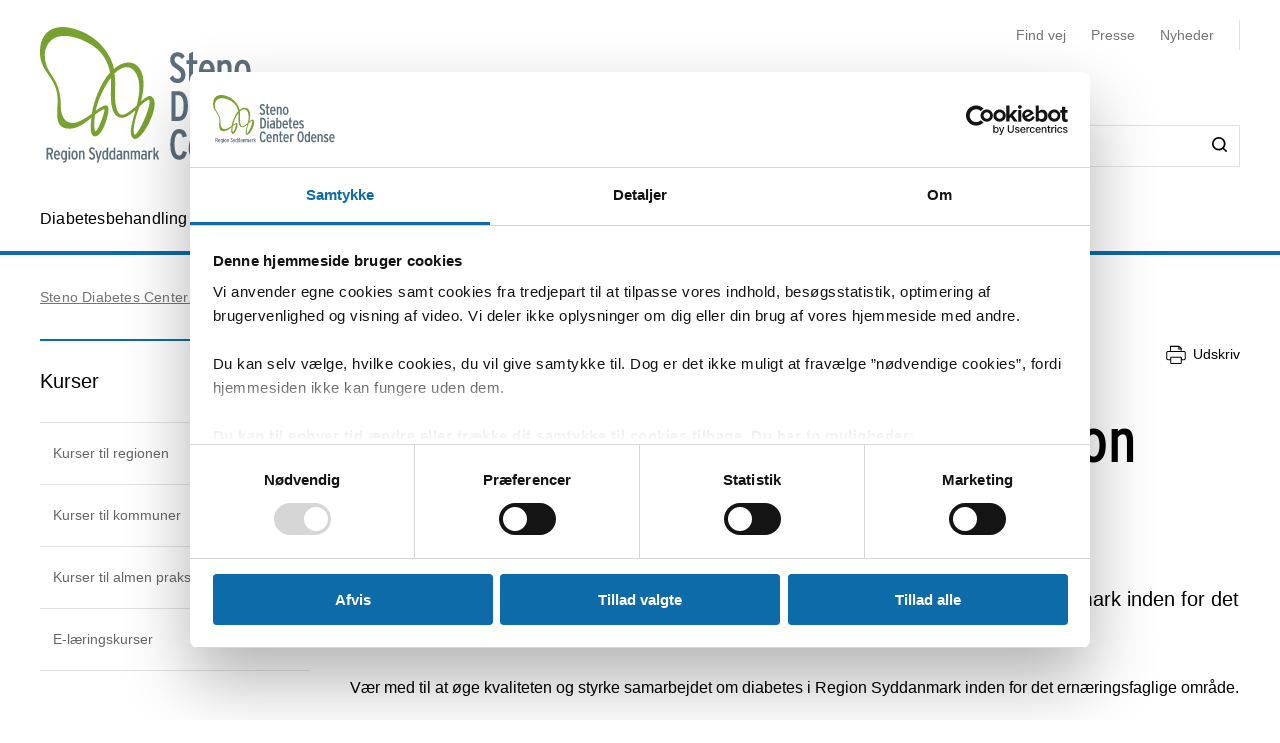

--- FILE ---
content_type: text/html; charset=utf-8
request_url: https://sdco.dk/arbejdet-med-diabetes/kurser/diabetes-erfa-gruppe-for-regionsansatte-diaetister-i-region-syddanmark
body_size: 34476
content:


<!DOCTYPE html>
<html lang="da">
<head>
    <meta name="NodeId" content="53888" />
    
	<title>Diabetes ERFA-gruppe for regionsansatte di&#xE6;tister i Region Syddanmark</title>
	<link rel="canonical" href="https://sdco.dk/arbejdet-med-diabetes/kurser/diabetes-erfa-gruppe-for-regionsansatte-diaetister-i-region-syddanmark" />
	<meta name="description" content="P&#xE5; m&#xF8;derne har vi fokus p&#xE5; erfaringsudveksling, sparring og udvikling af den di&#xE6;tetiske vejledningspraksis i sygehussektoren. M&#xF8;derne vil have fokus p&#xE5; skiftende faglige emner og m&#xE5;let er at underst&#xF8;tte kvaliteten af di&#xE6;tbehandlingen af personer med diabetes.">
	<meta property="og:title" content="Diabetes ERFA-gruppe for regionsansatte di&#xE6;tister i Region Syddanmark" />
	<meta property="og:type" content="website" />
	<meta property="og:description" content="P&#xE5; m&#xF8;derne har vi fokus p&#xE5; erfaringsudveksling, sparring og udvikling af den di&#xE6;tetiske vejledningspraksis i sygehussektoren. M&#xF8;derne vil have fokus p&#xE5; skiftende faglige emner og m&#xE5;let er at underst&#xF8;tte kvaliteten af di&#xE6;tbehandlingen af personer med diabetes." />
	<meta property="og:url" content="https://sdco.dk/arbejdet-med-diabetes/kurser/diabetes-erfa-gruppe-for-regionsansatte-diaetister-i-region-syddanmark" />
	<meta charset="utf-8">
	<meta name="viewport" content="width=device-width, initial-scale=1">

	<meta name="robots"
		content="follow, index" />

<meta name="cludo-updated" content="2024-06-17">
<meta name="cludo-created" content="2022-07-05">
<meta name="cludo-pageType" content="contentPage">
<meta name="cludo-parentIds" content="-1,6005,13184,13577,36387,53888">



    


<!-- Favicon -->
	<link rel="apple-touch-icon" sizes="180x180">
	<link rel="icon" type="image/svg" sizes="32x32">
<meta name="theme-color" content="#ffffff">

    <link href="/dist/css/style-e82a16655f.css" crossorigin="anonymous" integrity="sha256-ma2YJi+TQyhPya67AtegR/6qbe11flVvmKic03gZihw= sha384-E4O1eV39LHXF9kh0LVqe5EAgGDGWtbUazZzgn2BwiHON2nd8M1s0umLVandhRmiw sha512-JAqY2VR1jjnQqDv90mFO7dM669pZoCn/v8CcPIp1Oii6qoF3btyx2CHSy9ahzWfDsZNIBiDvsaLkFLkJO/cvOQ==" rel="stylesheet" />

    <link rel="stylesheet" href="https://customer.cludo.com/assets/92/12437-3/cludo-search-nyhedsarkiv.min.css"> 
    <link rel="stylesheet" href="https://customer.cludo.com/assets/92/12437-3/cludo-search-main.min.css"> 
    <link rel="stylesheet" href="https://fonts.googleapis.com/icon?family=Material&#x2B;Icons"> 
    

    <style>
        :root {
            --color-primary: #0D6BAA;
            --color-secondary: #0D6BAA;
            --asset-logo: url("https://sdco.dk/media/weojgolw/sdco_logo_outline-01.svg");
        }
        /* Font color */
        .u-color--primary {
            color: #0D6BAA;
        }

		.u-color--secondary {
			color:
		#0D6BAA
			;
		}

		.u-pseudo-color--primary:after,
		.u-pseudo-color--primary:before {
			color:
		#0D6BAA
			;
		}

		/* Background color */
		.u-bg-color--primary {
			background-color:
		#0D6BAA
			;
		}

		.u-bg-color--secondary {
			background-color:
		#0D6BAA
			;
		}

		/* Border color */
		.u-border-color--primary,
		.u-border-color--primary:after,
		.u-border-color--primary:before {
			border-color:
		#0D6BAA
			;
		}

		.u-border-color--secondary,
		.u-border-color--secondary:after,
		.u-border-color--secondary:before {
			border-color:
		#0D6BAA
			;
		}
	</style>

    
    <script id="Cookiebot" data-cbid="4787592f-b8a8-4848-b161-21e4202a5079" data-blockingmode="auto" type="text/javascript" src="https://consent.cookiebot.com/uc.js"></script>

    
<script type="text/javascript" async src="https://app-script.monsido.com/v2/monsido-script.js"></script>
<!-- <script type="text/javascript" src="https://monsido-consent.com/v1/mcm.js"></script> -->


    
<script type="text/javascript">
    window.addEventListener('CookiebotOnAccept', function () {
        window.killInteractivePlayer && window.killInteractivePlayer();
        var videoElements = Array.from(document.querySelectorAll('[data-qplayer-media-id]'));
        var scenarioElements = Array.from(document.querySelectorAll('[data-qplayer-scenario-id]'));
        var analyticsValue = Cookiebot && Cookiebot.consent.statistics ? 'on' : 'off';

        videoElements.map(function (el) {
            el.innerHTML = '';
            el.setAttribute('data-qplayer-analytics', analyticsValue);
        });

        scenarioElements.map(function (el) {
            el.innerHTML = '';
            el.setAttribute('data-qplayer-analytics', analyticsValue);
        });

        window.initiateInteractivePlayer && window.initiateInteractivePlayer();
    }, false);

</script>
    


</head>
<body>
    <div class="u-sprite-hidden" aria-hidden="true"><!-- SVG SPRITE --><svg xmlns="http://www.w3.org/2000/svg" xmlns:xlink="http://www.w3.org/1999/xlink"><symbol fill="none" viewBox="0 0 12 8" id="icon-chevron-up" xmlns="http://www.w3.org/2000/svg"><path fill-rule="evenodd" clip-rule="evenodd" d="M1.77 7.1L.5 5.863 6 .5l5.5 5.363L10.23 7.1 6 2.975 1.77 7.1z" fill="currentColor"/></symbol><symbol fill="none" viewBox="0 0 18 19" id="icon-info" xmlns="http://www.w3.org/2000/svg"><rect x=".75" y=".813" width="16.5" height="16.5" rx="8.25" fill="#fff"/><path d="M8.124 5.907v-1.65h1.784v1.65H8.124zm0 7.655v-6.74h1.784v6.74H8.124z" fill="currentColor"/><rect x=".75" y=".813" width="16.5" height="16.5" rx="8.25" stroke="currentColor" stroke-width="1.5"/></symbol><symbol id="icon-no-events" viewBox="0 0 100 100" xmlns="http://www.w3.org/2000/svg"><defs><style>.ccls-1{fill:none;stroke:currentColor;stroke-linecap:round;stroke-miterlimit:10;stroke-width:2px}.ccls-2{fill:currentColor}</style></defs><path class="ccls-1" d="M97 86H3a2 2 0 01-2-2V18a2 2 0 012-2h94a2 2 0 012 2v66a2 2 0 01-2 2zM1 29h98"/><circle class="ccls-1" cx="36" cy="55" r="9"/><circle class="ccls-2" cx="30.5" cy="55.5" r="3.5"/><circle class="ccls-1" cx="64" cy="55" r="9"/><circle class="ccls-2" cx="58.5" cy="55.5" r="3.5"/></symbol><symbol viewBox="0 0 16 16" id="icon-search" xmlns="http://www.w3.org/2000/svg"><path d="M12.627 7.194a5.38 5.38 0 01-1.593 3.833 5.42 5.42 0 01-3.836 1.592 5.422 5.422 0 01-3.835-1.592A5.414 5.414 0 011.77 7.194c0-1.454.57-2.81 1.593-3.833A5.422 5.422 0 017.198 1.77c1.456 0 2.813.57 3.836 1.592a5.38 5.38 0 011.593 3.833m3.107 7.292l-2.871-2.85c2.242-2.87 2.006-6.958-.57-9.533A7.158 7.158 0 007.198 0a7.157 7.157 0 00-5.094 2.103A7.149 7.149 0 000 7.194c0 1.926.748 3.735 2.104 5.091a7.157 7.157 0 005.094 2.103c1.594 0 3.167-.53 4.426-1.533l2.852 2.89a.862.862 0 00.63.255.948.948 0 00.628-.256.878.878 0 000-1.258" fill-rule="evenodd"/></symbol><symbol viewBox="0 0 243 90" enable-background="new 0 0 243 90" id="regions_logo" xmlns="http://www.w3.org/2000/svg"><style>.est0,.est2{fill-rule:evenodd;clip-rule:evenodd}.est2{fill:#fff}</style><g id="eTake-presentation"><g id="e_x30_8_x5F_design_x5F_03_x5F_variant_x5F_regions" transform="translate(-27 -30)"><g id="eGroup-23" transform="translate(27 30)"><path id="eFill-1" class="est0" d="M78.7 72.9c-3 6.4-5.5 9.5-6.3 9.6-.6-.6-.9-1.7-.9-3.3 0-3.4 1.3-9 4-16.8 0 0 .3-.8.4-1.1.2-.2 1-.9 1-.9 5.1-4.8 6.4-4.4 6.5-4.4.2.3.3.8.3 1.5-.1 2.8-2 9-5 15.4m-18.1-6.3c-1.6-1.3-3.3-5.1-3.3-15.3 0-1.3 0-2.8.1-4.4 0-1.1.1-2.1.1-3.2 0-2.7-.2-5.2-.5-7.7 4.4-4.2 8.5-5.6 12-4.1 4.2 1.9 6.9 7.8 6.9 14.9V48c-.1 3.3-.8 7.5-2 12.3-9.3 8.2-11.7 7.6-13.3 6.3m-21 0c-6.2 4.4-11.2 6.9-14.1 7-2.5.1-4.6-.7-6.2-2.2-2.2-2.1-3.3-5.8-3.3-10.5 0-12.7-3.7-18.4-7-23.5-2.8-4.3-5.2-8-5.3-15.3.1-5 2.4-9.5 6.2-11.9 4.9-3.3 12.3-3.2 21.2.3 12.9 4.8 20.2 13 22.4 24.8-7.3 7.7-13 23.4-13.9 31.3m3.5-.1l2.5-1.7c2.8-1.8 3.5-1.8 3.7-1.7 0 .1.1.3.1.6 0 1-.5 3.4-2.8 9.3-2.7 6.8-4.1 7.1-4.1 7.1-.3-.2-.9-1.7-.9-5.5v-1.8c.1-1.5.2-3.3.5-5.5.3-.4 1-.8 1-.8m41.9-13c-.6-.4-2.3-1.4-8 3.8 1.2-4.9 1.9-9.3 1.9-13.2 0-7.2-2.1-12.5-6.3-15-4.6-2.7-10.8-1.3-16.2 3.5C53.8 20.1 43.8 8.9 30.6 3.8 20.8 0 12.6 0 7.1 3.8 2.5 7 .1 12.6.2 19.9 0 27.5 3.2 32.1 6.5 37c3.8 5.6 7.8 11.3 7 22.4-.5 7.1-.9 13.2 2.4 16.3 1.8 1.7 4.6 2.4 8.5 2 6-.6 12.1-5.8 14.9-8.3v.3c-.3 2.7-.6 5.3-.6 7.4 0 2.9.5 5.1 1.9 6.1.6.4 1.4.5 2.3.3 1.6-.5 4.1-2.4 6.7-9 2.7-6.7 3.1-12 2.2-13.4-.3-.5-.7-.7-1.3-.8-1.5-.2-4.1 1.1-7.9 4.1 1.5-7.2 5.6-17.1 11.5-24.8.1 1.5.2 3 .2 4.6 0 .9 0 1.8-.1 2.7-.1 1.6-.1 3.1-.1 4.6 0 8.9 1.3 14.2 4.1 16.5 3.6 3.1 7.5 2 14.6-4-.1.4-.3 1.1-.3 1.1-1.7 5.9-3.3 11.5-3.3 15.4 0 2.5.6 4.3 2.2 5.1 3.1 1.4 7.6-4.4 10.7-10.3 2.9-5.4 5.1-11.6 5.1-16.2.2-2.7-.5-4.6-2.2-5.6"/><path id="eFill-3" class="est0" d="M110.2 33.3c0-2.4-1.2-3.5-3.5-3.5h-3.2V37h3.2c2.3-.1 3.5-1.3 3.5-3.7zm3.5 17.5h-3.8l-3.7-10.6h-2.8v10.6H100V26.4h6.8c2 0 3.5.5 4.7 1.6 1.4 1.2 2.1 2.9 2.1 5.2 0 3.3-1.3 5.4-3.8 6.4l3.9 11.2z"/><path id="eFill-5" class="est0" d="M124.4 39.9c0-1.4-.3-2.5-.9-3.4-.5-.8-1.3-1.3-2.2-1.3-1.8 0-2.8 1.5-3.1 4.6h6.2zm3.4 1.7v1.2h-9.5c.2 3.5 1.4 5.2 3.4 5.2 1.2 0 2.3-.5 3.3-1.4l2 2.1c-1.5 1.6-3.3 2.4-5.4 2.4-2.1 0-3.8-.9-5-2.6-1.2-1.6-1.7-3.9-1.7-6.8 0-3.1.6-5.5 1.8-7.2 1.1-1.6 2.7-2.4 4.7-2.4 1.9 0 3.4.8 4.6 2.3 1.2 1.8 1.8 4.2 1.8 7.2z"/><path id="eFill-7" class="est0" d="M138.2 46.4v-9.5c-.7-1.1-1.7-1.6-2.9-1.6-1.8 0-2.6 2-2.6 6 0 4.5.9 6.7 2.8 6.7 1.1 0 2-.5 2.7-1.6zm3.3 2.8c0 2.7-.5 4.6-1.6 5.9-1.2 1.3-3.1 2.1-5.8 2.4l-.9-2.7c2-.3 3.3-.7 4-1.5.7-.7 1-1.9 1-3.7v-.1c-1 1.1-2.1 1.6-3.4 1.6-3.7 0-5.5-3.2-5.5-9.7 0-3 .5-5.3 1.5-6.9 1-1.6 2.4-2.4 4.2-2.4 1.2 0 2.3.5 3.2 1.4v-1h3.3v16.7z"/><defs><filter id="eAdobe_OpacityMaskFilter" filterUnits="userSpaceOnUse" x="144.1" y="25.5" width="4.1" height="25.3"><feColorMatrix values="1 0 0 0 0 0 1 0 0 0 0 0 1 0 0 0 0 0 1 0"/></filter></defs><mask maskUnits="userSpaceOnUse" x="144.1" y="25.5" width="4.1" height="25.3" id="emask-2_1_"><g filter="url(#eAdobe_OpacityMaskFilter)"><path id="epath-1_1_" class="est2" d="M0 89.3h242.2V0H0z"/></g></mask><path id="eFill-9" d="M144.5 50.8h3.3V32.5h-3.3v18.3zm3.8-23.2c0 .6-.2 1-.6 1.4-.4.4-.9.6-1.4.6-.6 0-1.1-.2-1.5-.6-.4-.4-.6-.9-.6-1.4 0-.6.2-1.1.6-1.5.4-.4.9-.6 1.5-.6s1 .2 1.4.6c.4.5.6.9.6 1.5z" mask="url(#emask-2_1_)" fill-rule="evenodd" clip-rule="evenodd"/><defs><filter id="eAdobe_OpacityMaskFilter_1_" filterUnits="userSpaceOnUse" x="150.4" y="32.2" width="13.2" height="19"><feColorMatrix values="1 0 0 0 0 0 1 0 0 0 0 0 1 0 0 0 0 0 1 0"/></filter></defs><mask maskUnits="userSpaceOnUse" x="150.4" y="32.2" width="13.2" height="19" id="emask-2_2_"><g filter="url(#eAdobe_OpacityMaskFilter_1_)"><path id="epath-1_2_" class="est2" d="M0 89.3h242.2V0H0z"/></g></mask><path id="eFill-11" d="M160.1 41.7c0-4.2-1.1-6.3-3.2-6.3s-3.2 2.1-3.2 6.3c0 4.2 1.1 6.3 3.2 6.3 1 0 1.8-.6 2.4-1.7.6-1.2.8-2.7.8-4.6m3.4-.1c0 3.1-.6 5.5-1.8 7.1-1.2 1.6-2.8 2.4-4.9 2.4-2 0-3.5-.8-4.7-2.3-1.2-1.6-1.8-4-1.8-7.1 0-3.1.6-5.5 1.8-7.2 1.1-1.6 2.7-2.4 4.8-2.4 2 0 3.6.8 4.7 2.3 1.3 1.8 1.9 4.1 1.9 7.2" mask="url(#emask-2_2_)" fill-rule="evenodd" clip-rule="evenodd"/><defs><filter id="eAdobe_OpacityMaskFilter_2_" filterUnits="userSpaceOnUse" x="165.8" y="32.2" width="11.7" height="18.6"><feColorMatrix values="1 0 0 0 0 0 1 0 0 0 0 0 1 0 0 0 0 0 1 0"/></filter></defs><mask maskUnits="userSpaceOnUse" x="165.8" y="32.2" width="11.7" height="18.6" id="emask-2_3_"><g filter="url(#eAdobe_OpacityMaskFilter_2_)"><path id="epath-1_3_" class="est2" d="M0 89.3h242.2V0H0z"/></g></mask><path id="eFill-12" d="M177.5 50.8h-3.3V39.6c0-1.5-.2-2.6-.5-3.3-.3-.6-.9-1-1.8-1-1.1 0-2 .6-2.7 1.7v13.8h-3.3V32.5h3.3v1.2c.9-1.1 2-1.6 3.5-1.6 1.7 0 2.9.6 3.7 1.7.7 1.1 1.1 2.8 1.1 5.2v11.8z" mask="url(#emask-2_3_)" fill-rule="evenodd" clip-rule="evenodd"/><defs><filter id="eAdobe_OpacityMaskFilter_3_" filterUnits="userSpaceOnUse" x="97.9" y="58.2" width="13.1" height="25.1"><feColorMatrix values="1 0 0 0 0 0 1 0 0 0 0 0 1 0 0 0 0 0 1 0"/></filter></defs><mask maskUnits="userSpaceOnUse" x="97.9" y="58.2" width="13.1" height="25.1" id="emask-2_4_"><g filter="url(#eAdobe_OpacityMaskFilter_3_)"><path id="epath-1_4_" class="est2" d="M0 89.3h242.2V0H0z"/></g></mask><path id="eFill-13" d="M111 76.6c0 2-.6 3.6-1.7 4.8-1.2 1.2-2.8 1.8-4.9 1.8-2.7 0-4.9-1.3-6.4-4l2.7-2.2c1.1 1.8 2.5 2.7 4 2.7 2 0 2.9-1 2.9-3.1 0-1-.3-1.8-.8-2.5s-1.6-1.6-3.3-2.7c-1.6-1.1-2.8-2.1-3.5-2.9-1-1.2-1.4-2.7-1.4-4.5 0-1.8.6-3.3 1.7-4.4 1.1-1.1 2.6-1.7 4.5-1.7 2.4 0 4.4 1.1 5.9 3.3l-2.5 2.2c-.6-.8-1.2-1.4-1.7-1.7-.5-.3-1.1-.4-1.9-.4-1.7 0-2.5.9-2.5 2.6 0 .9.2 1.7.7 2.3.5.6 1.4 1.4 2.8 2.3 1.8 1.2 3.1 2.2 3.9 3.2 1 1.5 1.5 3.1 1.5 4.9" mask="url(#emask-2_4_)" fill-rule="evenodd" clip-rule="evenodd"/><defs><filter id="eAdobe_OpacityMaskFilter_4_" filterUnits="userSpaceOnUse" x="111.1" y="64.7" width="13.6" height="24.7"><feColorMatrix values="1 0 0 0 0 0 1 0 0 0 0 0 1 0 0 0 0 0 1 0"/></filter></defs><mask maskUnits="userSpaceOnUse" x="111.1" y="64.7" width="13.6" height="24.7" id="emask-2_5_"><g filter="url(#eAdobe_OpacityMaskFilter_4_)"><path id="epath-1_5_" class="est2" d="M0 89.3h242.2V0H0z"/></g></mask><path id="eFill-14" d="M124.6 64.7l-7.2 24.7h-3.3l2-6.4-5.1-18.3h3.5l2.1 8.7c.4 1.8.8 3.4 1.1 5 .3-1.4.6-3.1 1.1-5l2.2-8.6h3.6z" mask="url(#emask-2_5_)" fill-rule="evenodd" clip-rule="evenodd"/><defs><filter id="eAdobe_OpacityMaskFilter_5_" filterUnits="userSpaceOnUse" x="125.1" y="57.6" width="12.2" height="25.7"><feColorMatrix values="1 0 0 0 0 0 1 0 0 0 0 0 1 0 0 0 0 0 1 0"/></filter></defs><mask maskUnits="userSpaceOnUse" x="125.1" y="57.6" width="12.2" height="25.7" id="emask-2_6_"><g filter="url(#eAdobe_OpacityMaskFilter_5_)"><path id="epath-1_6_" class="est2" d="M0 89.3h242.2V0H0z"/></g></mask><path id="eFill-15" d="M134 78.5V69c-.7-1.1-1.7-1.6-2.9-1.6-1.8 0-2.6 2-2.6 6 0 4.5.9 6.8 2.8 6.8 1.1 0 2-.6 2.7-1.7zm3.3 4.4H134v-1.2c-1 1.1-2.1 1.6-3.4 1.6-3.7 0-5.5-3.2-5.5-9.7 0-3 .5-5.3 1.5-6.9 1-1.6 2.4-2.4 4.3-2.4 1.2 0 2.3.4 3.2 1.4v-6.3l3.3-1.7v25.2z" mask="url(#emask-2_6_)" fill-rule="evenodd" clip-rule="evenodd"/><defs><filter id="eAdobe_OpacityMaskFilter_6_" filterUnits="userSpaceOnUse" x="139.7" y="57.6" width="12.3" height="25.7"><feColorMatrix values="1 0 0 0 0 0 1 0 0 0 0 0 1 0 0 0 0 0 1 0"/></filter></defs><mask maskUnits="userSpaceOnUse" x="139.7" y="57.6" width="12.3" height="25.7" id="emask-2_7_"><g filter="url(#eAdobe_OpacityMaskFilter_6_)"><path id="epath-1_7_" class="est2" d="M0 89.3h242.2V0H0z"/></g></mask><path id="eFill-16" d="M148.6 78.5V69c-.7-1.1-1.7-1.6-2.9-1.6-1.8 0-2.7 2-2.7 6 0 4.5.9 6.8 2.8 6.8 1.3 0 2.2-.6 2.8-1.7zm3.4 4.4h-3.3v-1.2c-1 1.1-2.1 1.6-3.4 1.6-3.7 0-5.5-3.2-5.5-9.7 0-3 .5-5.3 1.5-6.9 1-1.6 2.4-2.4 4.2-2.4 1.2 0 2.3.4 3.2 1.4v-6.3l3.3-1.7v25.2z" mask="url(#emask-2_7_)" fill-rule="evenodd" clip-rule="evenodd"/><defs><filter id="eAdobe_OpacityMaskFilter_7_" filterUnits="userSpaceOnUse" x="153.8" y="64.3" width="12.1" height="19"><feColorMatrix values="1 0 0 0 0 0 1 0 0 0 0 0 1 0 0 0 0 0 1 0"/></filter></defs><mask maskUnits="userSpaceOnUse" x="153.8" y="64.3" width="12.1" height="19" id="emask-2_8_"><g filter="url(#eAdobe_OpacityMaskFilter_7_)"><path id="epath-1_8_" class="est2" d="M0 89.3h242.2V0H0z"/></g></mask><path id="eFill-17" d="M162.6 78.6v-3.7c-.8-.5-1.7-.7-2.8-.7-1.8 0-2.6 1-2.6 2.9 0 2.1.8 3.2 2.3 3.2 1.4 0 2.4-.6 3.1-1.7zm3.3 4.3h-3.3v-1.2c-1 1.1-2.2 1.6-3.8 1.6-1.4 0-2.6-.5-3.5-1.5-1-1.1-1.5-2.6-1.5-4.6 0-1.9.6-3.4 1.7-4.5 1.1-1 2.5-1.5 4.3-1.5 1 0 1.9.2 2.8.6V70c0-1.7-.8-2.6-2.4-2.6-1.1 0-2.3.4-3.6 1.1l-1.4-2.5c1.7-1.2 3.5-1.7 5.3-1.7 2 0 3.4.4 4.2 1.2.8.8 1.2 2.2 1.2 4.2v13.2z" mask="url(#emask-2_8_)" fill-rule="evenodd" clip-rule="evenodd"/><defs><filter id="eAdobe_OpacityMaskFilter_8_" filterUnits="userSpaceOnUse" x="169.1" y="64.3" width="11.7" height="18.6"><feColorMatrix values="1 0 0 0 0 0 1 0 0 0 0 0 1 0 0 0 0 0 1 0"/></filter></defs><mask maskUnits="userSpaceOnUse" x="169.1" y="64.3" width="11.7" height="18.6" id="emask-2_9_"><g filter="url(#eAdobe_OpacityMaskFilter_8_)"><path id="epath-1_9_" class="est2" d="M0 89.3h242.2V0H0z"/></g></mask><path id="eFill-18" d="M180.8 82.9h-3.3V71.7c0-1.5-.2-2.6-.5-3.3-.3-.6-.9-1-1.8-1-1.1 0-2 .6-2.7 1.7v13.8h-3.3V64.7h3.3v1.2c.9-1.1 2-1.6 3.5-1.6 1.7 0 2.9.6 3.7 1.7.7 1.1 1.1 2.8 1.1 5.2v11.7z" mask="url(#emask-2_9_)" fill-rule="evenodd" clip-rule="evenodd"/><defs><filter id="eAdobe_OpacityMaskFilter_9_" filterUnits="userSpaceOnUse" x="183.9" y="64.3" width="19.3" height="18.6"><feColorMatrix values="1 0 0 0 0 0 1 0 0 0 0 0 1 0 0 0 0 0 1 0"/></filter></defs><mask maskUnits="userSpaceOnUse" x="183.9" y="64.3" width="19.3" height="18.6" id="emask-2_10_"><g filter="url(#eAdobe_OpacityMaskFilter_9_)"><path id="epath-1_10_" class="est2" d="M0 89.3h242.2V0H0z"/></g></mask><path id="eFill-19" d="M203.2 82.9h-3.3V71.7c0-1.4 0-2.3-.1-2.7-.3-1-.8-1.5-1.8-1.5-1.1 0-2 .6-2.7 1.7V83H192V71.7c0-1.4 0-2.3-.1-2.7-.3-1-.8-1.5-1.8-1.5-1.1 0-2 .6-2.7 1.7V83h-3.3V64.7h3.3v1.2c.9-1.1 2-1.6 3.4-1.6 1.7 0 2.9.6 3.7 1.9 1.1-1.3 2.6-1.9 4.3-1.9 1.8 0 3 .6 3.7 1.8.6 1.1.9 2.9.9 5.4v11.4z" mask="url(#emask-2_10_)" fill-rule="evenodd" clip-rule="evenodd"/><defs><filter id="eAdobe_OpacityMaskFilter_10_" filterUnits="userSpaceOnUse" x="205" y="64.3" width="12.1" height="19"><feColorMatrix values="1 0 0 0 0 0 1 0 0 0 0 0 1 0 0 0 0 0 1 0"/></filter></defs><mask maskUnits="userSpaceOnUse" x="205" y="64.3" width="12.1" height="19" id="emask-2_11_"><g filter="url(#eAdobe_OpacityMaskFilter_10_)"><path id="epath-1_11_" class="est2" d="M0 89.3h242.2V0H0z"/></g></mask><path id="eFill-20" d="M213.7 78.6v-3.7c-.8-.5-1.7-.7-2.7-.7-1.8 0-2.6 1-2.6 2.9 0 2.1.8 3.2 2.3 3.2 1.4 0 2.4-.6 3-1.7zm3.4 4.3h-3.3v-1.2c-.9 1.1-2.2 1.6-3.8 1.6-1.4 0-2.6-.5-3.5-1.5-1-1.1-1.5-2.6-1.5-4.6 0-1.9.6-3.4 1.7-4.5 1.1-1 2.5-1.5 4.3-1.5 1 0 2 .2 2.8.6V70c0-1.7-.8-2.6-2.4-2.6-1.1 0-2.3.4-3.6 1.1l-1.4-2.5c1.7-1.2 3.5-1.7 5.3-1.7 2 0 3.4.4 4.2 1.2.8.8 1.2 2.2 1.2 4.2v13.2z" mask="url(#emask-2_11_)" fill-rule="evenodd" clip-rule="evenodd"/><defs><filter id="eAdobe_OpacityMaskFilter_11_" filterUnits="userSpaceOnUse" x="220.3" y="64.3" width="9.1" height="18.6"><feColorMatrix values="1 0 0 0 0 0 1 0 0 0 0 0 1 0 0 0 0 0 1 0"/></filter></defs><mask maskUnits="userSpaceOnUse" x="220.3" y="64.3" width="9.1" height="18.6" id="emask-2_12_"><g filter="url(#eAdobe_OpacityMaskFilter_11_)"><path id="epath-1_12_" class="est2" d="M0 89.3h242.2V0H0z"/></g></mask><path id="eFill-21" d="M229.4 64.9l-.8 3.3c-.6-.4-1.4-.6-2.3-.6-1.1 0-2 .5-2.6 1.4v13.8h-3.3V64.7h3.3v1.2c.9-1.1 1.9-1.6 3.2-1.6 1 0 1.8.2 2.5.6" mask="url(#emask-2_12_)" fill-rule="evenodd" clip-rule="evenodd"/><defs><filter id="eAdobe_OpacityMaskFilter_12_" filterUnits="userSpaceOnUse" x="230.4" y="57.6" width="11.8" height="25.3"><feColorMatrix values="1 0 0 0 0 0 1 0 0 0 0 0 1 0 0 0 0 0 1 0"/></filter></defs><mask maskUnits="userSpaceOnUse" x="230.4" y="57.6" width="11.8" height="25.3" id="emask-2_13_"><g filter="url(#eAdobe_OpacityMaskFilter_12_)"><path id="epath-1_13_" class="est2" d="M0 89.3h242.2V0H0z"/></g></mask><path id="eFill-22" d="M242.2 82.9h-3.7l-3-8.5-1.8 2.9v5.6h-3.3V59.3l3.3-1.7v10.9c0 1.4 0 2.7-.1 3.9.3-.5.8-1.5 1.5-2.8l2.7-5h3.8l-3.9 6.3 4.5 12z" mask="url(#emask-2_13_)" fill-rule="evenodd" clip-rule="evenodd"/></g></g></g></symbol></svg></div>

    

<header class="h-header u-border-color--primary">
	<a class="a-skip-to-main" href="#main">Skip til prim&#xE6;rt indhold</a>
	<div class="h-header__wrapper">
		<div class="u-container--lg">
			<div
				class="h-header__top u-grid u-grid--stretch u-grid--justify u-grid--top u-grid--wrap u-grid--container u-margin-bottom--sm">
				<div class="u-grid__cell u-grid__cell--width-8 u-grid__cell--width-6@sm u-grid__cell--width-4@md">
					<div class="h-header__logo ">
							<a class="h-header__logo-link" href="https://sdco.dk/">
								<span class="a-image h-header__logo-asset">
									<img class="a-image__asset" src="https://sdco.dk/media/weojgolw/sdco_logo_outline-01.svg" alt="G&#xE5; til forsiden" title="G&#xE5; til forsiden" />
								</span>
							</a>
					</div>
				</div>
				<div
					class="h-header__right u-hidden-print u-grid u-grid--wrap u-grid--no-gutter u-grid--right u-grid__cell u-grid__cell--width-12 u-grid__cell--width-6@sm u-grid__cell--width-8@md">
					

<div class="o-mobile-nav h-header__mobile-menu u-grid__cell--width-6 u-hidden--md-up u-hidden-print"
    data-behavior="mobile-nav" role="presentation">
    <div class="u-grid u-grid--right" role="presentation">
        <button class="m-hamburger u-grid u-grid--center o-mobile-nav__toggle" data-ref="mobile-nav__toggle">
            <span class="a-label m-hamburger__label u-margin-right--2xs">Menu</span>
            <span class="m-hamburger__icon">
                <span class="m-hamburger__icon-box">
                    <span class="m-hamburger__icon-inner"></span>
                </span>
            </span>
        </button>
    </div>
    <nav class="o-mobile-nav__content u-box-shadow--md" data-ref="mobile-nav__content" aria-label="Mobil Navigation">
        <div class="o-mobile-nav__inner">
            <div class="o-mobile-nav__top u-box-shadow--sm">
                <button class="o-mobile-nav__prev a-link a-link--button" title="Tilbage et niveau" data-ref="mobile-nav__back"></button>
            </div>
            <div class="o-mobile-nav__primary-nav" data-ref="mobile-nav__primary" role="presentation">
                <ul class="o-mobile-nav__menu u-box-shadow--md is-open" data-role="menu-list">

                        <li class="o-mobile-nav__item" data-role="menu-item">
                            <a class="a-link o-mobile-nav__link u-border-color--primary" href="https://sdco.dk/diabetesbehandling" title="Diabetesbehandling">Diabetesbehandling</a>
                                        <button class="o-mobile-nav__next" title="Se alt om Diabetesbehandling" data-role="menu-next">
                                <span class="u-visually-hidden">Se alt om Diabetesbehandling</span>
            </button>
            <ul class="o-mobile-nav__menu u-box-shadow--md " data-role="menu-list">
                    <li class="o-mobile-nav__item" data-role="menu-item">
                        <a class="a-link o-mobile-nav__link u-border-color--primary" href="https://sdco.dk/diabetesbehandling/ouh-odense-og-svendborg" title="OUH Odense og Svendborg">OUH Odense og Svendborg</a>
                        
                    </li>
                    <li class="o-mobile-nav__item" data-role="menu-item">
                        <a class="a-link o-mobile-nav__link u-border-color--primary" href="https://sdco.dk/diabetesbehandling/sygehus-lillebaelt-slb" title="Sygehus Lilleb&#xE6;lt (SLB)">Sygehus Lilleb&#xE6;lt (SLB)</a>
                        
                    </li>
                    <li class="o-mobile-nav__item" data-role="menu-item">
                        <a class="a-link o-mobile-nav__link u-border-color--primary" href="https://sdco.dk/diabetesbehandling/sydvestjysk-sygehus-svs" title="Sydvestjysk Sygehus (SVS)">Sydvestjysk Sygehus (SVS)</a>
                        
                    </li>
                    <li class="o-mobile-nav__item" data-role="menu-item">
                        <a class="a-link o-mobile-nav__link u-border-color--primary" href="https://sdco.dk/diabetesbehandling/sygehus-sonderjylland-shs" title="Sygehus S&#xF8;nderjylland (SHS) ">Sygehus S&#xF8;nderjylland (SHS) </a>
                        
                    </li>
            </ul>

                        </li>
                        <li class="o-mobile-nav__item" data-role="menu-item">
                            <a class="a-link o-mobile-nav__link u-border-color--primary" href="https://sdco.dk/livet-med-diabetes" title="Livet med diabetes">Livet med diabetes</a>
                                        <button class="o-mobile-nav__next" title="Se alt om Livet med diabetes" data-role="menu-next">
                                <span class="u-visually-hidden">Se alt om Livet med diabetes</span>
            </button>
            <ul class="o-mobile-nav__menu u-box-shadow--md " data-role="menu-list">
                    <li class="o-mobile-nav__item" data-role="menu-item">
                        <a class="a-link o-mobile-nav__link u-border-color--primary" href="https://sdco.dk/livet-med-diabetes/hjaelp-at-hente" title="Hj&#xE6;lp at hente">Hj&#xE6;lp at hente</a>
                                    <button class="o-mobile-nav__next" title="Se alt om Hj&#xE6;lp at hente" data-role="menu-next">
                                <span class="u-visually-hidden">Se alt om Hj&#xE6;lp at hente</span>
            </button>
            <ul class="o-mobile-nav__menu u-box-shadow--md " data-role="menu-list">
                    <li class="o-mobile-nav__item" data-role="menu-item">
                        <a class="a-link o-mobile-nav__link u-border-color--primary" href="https://sdco.dk/livet-med-diabetes/hjaelp-at-hente/stotte-fra-andre-med-diabetes" title="St&#xF8;tte fra andre med diabetes">St&#xF8;tte fra andre med diabetes</a>
                        
                    </li>
                    <li class="o-mobile-nav__item" data-role="menu-item">
                        <a class="a-link o-mobile-nav__link u-border-color--primary" href="https://sdco.dk/livet-med-diabetes/hjaelp-at-hente/vejledning-hos-klinisk-diaetist" title="Vejledning hos klinisk di&#xE6;tist">Vejledning hos klinisk di&#xE6;tist</a>
                        
                    </li>
                    <li class="o-mobile-nav__item" data-role="menu-item">
                        <a class="a-link o-mobile-nav__link u-border-color--primary" href="https://sdco.dk/livet-med-diabetes/hjaelp-at-hente/hjaelp-til-bedre-mental-trivsel" title="Hj&#xE6;lp til bedre mental trivsel">Hj&#xE6;lp til bedre mental trivsel</a>
                        
                    </li>
                    <li class="o-mobile-nav__item" data-role="menu-item">
                        <a class="a-link o-mobile-nav__link u-border-color--primary" href="https://sdco.dk/livet-med-diabetes/hjaelp-at-hente/okonomisk-tilskud" title="&#xD8;konomisk tilskud">&#xD8;konomisk tilskud</a>
                        
                    </li>
                    <li class="o-mobile-nav__item" data-role="menu-item">
                        <a class="a-link o-mobile-nav__link u-border-color--primary" href="https://sdco.dk/livet-med-diabetes/hjaelp-at-hente/hjaelp-fra-din-kommune" title="Hj&#xE6;lp fra din kommune">Hj&#xE6;lp fra din kommune</a>
                                    <button class="o-mobile-nav__next" title="Se alt om Hj&#xE6;lp fra din kommune" data-role="menu-next">
                                <span class="u-visually-hidden">Se alt om Hj&#xE6;lp fra din kommune</span>
            </button>
            <ul class="o-mobile-nav__menu u-box-shadow--md " data-role="menu-list">
                    <li class="o-mobile-nav__item" data-role="menu-item">
                        <a class="a-link o-mobile-nav__link u-border-color--primary" href="https://sdco.dk/livet-med-diabetes/hjaelp-at-hente/hjaelp-fra-din-kommune/hjaelp-i-hjemmeplejen" title="Hj&#xE6;lp i hjemmeplejen">Hj&#xE6;lp i hjemmeplejen</a>
                        
                    </li>
                    <li class="o-mobile-nav__item" data-role="menu-item">
                        <a class="a-link o-mobile-nav__link u-border-color--primary" href="https://sdco.dk/livet-med-diabetes/hjaelp-at-hente/hjaelp-fra-din-kommune/undervisning-om-diabetes-i-din-kommune" title="Undervisning om diabetes i din kommune">Undervisning om diabetes i din kommune</a>
                        
                    </li>
                    <li class="o-mobile-nav__item" data-role="menu-item">
                        <a class="a-link o-mobile-nav__link u-border-color--primary" href="https://sdco.dk/livet-med-diabetes/hjaelp-at-hente/hjaelp-fra-din-kommune/saerlig-stotte-til-at-handtere-diabetes" title="S&#xE6;rlig st&#xF8;tte">S&#xE6;rlig st&#xF8;tte</a>
                        
                    </li>
            </ul>

                    </li>
                    <li class="o-mobile-nav__item" data-role="menu-item">
                        <a class="a-link o-mobile-nav__link u-border-color--primary" href="https://sdco.dk/livet-med-diabetes/hjaelp-at-hente/stotte-til-born-med-diabetes" title="St&#xF8;tte til b&#xF8;rn med diabetes">St&#xF8;tte til b&#xF8;rn med diabetes</a>
                                    <button class="o-mobile-nav__next" title="Se alt om St&#xF8;tte til b&#xF8;rn med diabetes" data-role="menu-next">
                                <span class="u-visually-hidden">Se alt om St&#xF8;tte til b&#xF8;rn med diabetes</span>
            </button>
            <ul class="o-mobile-nav__menu u-box-shadow--md " data-role="menu-list">
                    <li class="o-mobile-nav__item" data-role="menu-item">
                        <a class="a-link o-mobile-nav__link u-border-color--primary" href="https://sdco.dk/livet-med-diabetes/hjaelp-at-hente/stotte-til-born-med-diabetes/sten-o-starter" title="Sten-O Starter">Sten-O Starter</a>
                        
                    </li>
                    <li class="o-mobile-nav__item" data-role="menu-item">
                        <a class="a-link o-mobile-nav__link u-border-color--primary" href="https://sdco.dk/livet-med-diabetes/hjaelp-at-hente/stotte-til-born-med-diabetes/stotte-til-born-med-diabetes-i-dagtilbud-eller-skole" title="St&#xF8;tte til b&#xF8;rn med diabetes i dagtilbud og skole ">St&#xF8;tte til b&#xF8;rn med diabetes i dagtilbud og skole </a>
                        
                    </li>
            </ul>

                    </li>
                    <li class="o-mobile-nav__item" data-role="menu-item">
                        <a class="a-link o-mobile-nav__link u-border-color--primary" href="https://sdco.dk/livet-med-diabetes/hjaelp-at-hente/stotte-til-unge-med-diabetes" title="St&#xF8;tte til unge med diabetes">St&#xF8;tte til unge med diabetes</a>
                        
                    </li>
                    <li class="o-mobile-nav__item" data-role="menu-item">
                        <a class="a-link o-mobile-nav__link u-border-color--primary" href="https://sdco.dk/livet-med-diabetes/hjaelp-at-hente/stottemuligheder-pa-arbejdspladsen" title="St&#xF8;ttemuligheder p&#xE5; arbejdspladsen">St&#xF8;ttemuligheder p&#xE5; arbejdspladsen</a>
                        
                    </li>
                    <li class="o-mobile-nav__item" data-role="menu-item">
                        <a class="a-link o-mobile-nav__link u-border-color--primary" href="https://sdco.dk/livet-med-diabetes/hjaelp-at-hente/brugerambassador" title="Brugerambassad&#xF8;r">Brugerambassad&#xF8;r</a>
                        
                    </li>
                    <li class="o-mobile-nav__item" data-role="menu-item">
                        <a class="a-link o-mobile-nav__link u-border-color--primary" href="https://sdco.dk/livet-med-diabetes/hjaelp-at-hente/sdco-soger-deltagere-til-forlob-om-mental-trivsel" title="Forl&#xF8;b om mental trivsel">Forl&#xF8;b om mental trivsel</a>
                        
                    </li>
                    <li class="o-mobile-nav__item" data-role="menu-item">
                        <a class="a-link o-mobile-nav__link u-border-color--primary" href="https://sdco.dk/livet-med-diabetes/hjaelp-at-hente/book-en-fagprofessionel-til-et-cafemode" title="Book en fagprofessionel til et caf&#xE9;m&#xF8;de">Book en fagprofessionel til et caf&#xE9;m&#xF8;de</a>
                        
                    </li>
            </ul>

                    </li>
                    <li class="o-mobile-nav__item" data-role="menu-item">
                        <a class="a-link o-mobile-nav__link u-border-color--primary" href="https://sdco.dk/livet-med-diabetes/hverdagslivet" title="Hverdagslivet">Hverdagslivet</a>
                                    <button class="o-mobile-nav__next" title="Se alt om Hverdagslivet" data-role="menu-next">
                                <span class="u-visually-hidden">Se alt om Hverdagslivet</span>
            </button>
            <ul class="o-mobile-nav__menu u-box-shadow--md " data-role="menu-list">
                    <li class="o-mobile-nav__item" data-role="menu-item">
                        <a class="a-link o-mobile-nav__link u-border-color--primary" href="https://sdco.dk/livet-med-diabetes/hverdagslivet/mad-og-drikke" title="Mad og drikke">Mad og drikke</a>
                                    <button class="o-mobile-nav__next" title="Se alt om Mad og drikke" data-role="menu-next">
                                <span class="u-visually-hidden">Se alt om Mad og drikke</span>
            </button>
            <ul class="o-mobile-nav__menu u-box-shadow--md " data-role="menu-list">
                    <li class="o-mobile-nav__item" data-role="menu-item">
                        <a class="a-link o-mobile-nav__link u-border-color--primary" href="https://sdco.dk/livet-med-diabetes/hverdagslivet/mad-og-drikke/alkohol" title="Alkohol">Alkohol</a>
                        
                    </li>
            </ul>

                    </li>
                    <li class="o-mobile-nav__item" data-role="menu-item">
                        <a class="a-link o-mobile-nav__link u-border-color--primary" href="https://sdco.dk/livet-med-diabetes/hverdagslivet/motion" title="Motion">Motion</a>
                        
                    </li>
                    <li class="o-mobile-nav__item" data-role="menu-item">
                        <a class="a-link o-mobile-nav__link u-border-color--primary" href="https://sdco.dk/livet-med-diabetes/hverdagslivet/mental-sundhed" title="Mental sundhed">Mental sundhed</a>
                                    <button class="o-mobile-nav__next" title="Se alt om Mental sundhed" data-role="menu-next">
                                <span class="u-visually-hidden">Se alt om Mental sundhed</span>
            </button>
            <ul class="o-mobile-nav__menu u-box-shadow--md " data-role="menu-list">
                    <li class="o-mobile-nav__item" data-role="menu-item">
                        <a class="a-link o-mobile-nav__link u-border-color--primary" href="https://sdco.dk/livet-med-diabetes/hverdagslivet/mental-sundhed/parorende" title="P&#xE5;r&#xF8;rende">P&#xE5;r&#xF8;rende</a>
                        
                    </li>
                    <li class="o-mobile-nav__item" data-role="menu-item">
                        <a class="a-link o-mobile-nav__link u-border-color--primary" href="https://sdco.dk/livet-med-diabetes/hverdagslivet/mental-sundhed/ny-med-diabetes" title="Ny med diabetes">Ny med diabetes</a>
                        
                    </li>
                    <li class="o-mobile-nav__item" data-role="menu-item">
                        <a class="a-link o-mobile-nav__link u-border-color--primary" href="https://sdco.dk/livet-med-diabetes/hverdagslivet/mental-sundhed/motivation-og-vaner" title="Motivation og vaner">Motivation og vaner</a>
                        
                    </li>
            </ul>

                    </li>
            </ul>

                    </li>
                    <li class="o-mobile-nav__item" data-role="menu-item">
                        <a class="a-link o-mobile-nav__link u-border-color--primary" href="https://sdco.dk/livet-med-diabetes/om-diabetes" title="Om diabetes">Om diabetes</a>
                        
                    </li>
                    <li class="o-mobile-nav__item" data-role="menu-item">
                        <a class="a-link o-mobile-nav__link u-border-color--primary" href="https://sdco.dk/livet-med-diabetes/compassion" title="Compassion">Compassion</a>
                        
                    </li>
            </ul>

                        </li>
                        <li class="o-mobile-nav__item" data-role="menu-item">
                            <a class="a-link o-mobile-nav__link u-border-color--primary" href="https://sdco.dk/arbejdet-med-diabetes" title="Arbejdet med diabetes">Arbejdet med diabetes</a>
                                        <button class="o-mobile-nav__next" title="Se alt om Arbejdet med diabetes" data-role="menu-next">
                                <span class="u-visually-hidden">Se alt om Arbejdet med diabetes</span>
            </button>
            <ul class="o-mobile-nav__menu u-box-shadow--md is-open" data-role="menu-list">
                    <li class="o-mobile-nav__item" data-role="menu-item">
                        <a class="a-link o-mobile-nav__link u-border-color--primary" href="https://sdco.dk/arbejdet-med-diabetes/vaerktojer-og-koncepter" title="V&#xE6;rkt&#xF8;jer og koncepter">V&#xE6;rkt&#xF8;jer og koncepter</a>
                                    <button class="o-mobile-nav__next" title="Se alt om V&#xE6;rkt&#xF8;jer og koncepter" data-role="menu-next">
                                <span class="u-visually-hidden">Se alt om V&#xE6;rkt&#xF8;jer og koncepter</span>
            </button>
            <ul class="o-mobile-nav__menu u-box-shadow--md " data-role="menu-list">
                    <li class="o-mobile-nav__item" data-role="menu-item">
                        <a class="a-link o-mobile-nav__link u-border-color--primary" href="https://sdco.dk/arbejdet-med-diabetes/vaerktojer-og-koncepter/evalueringsmodel" title="Evalueringsmodel">Evalueringsmodel</a>
                        
                    </li>
                    <li class="o-mobile-nav__item" data-role="menu-item">
                        <a class="a-link o-mobile-nav__link u-border-color--primary" href="https://sdco.dk/arbejdet-med-diabetes/vaerktojer-og-koncepter/sundhedsteknologi" title="Sundhedsteknologi">Sundhedsteknologi</a>
                                    <button class="o-mobile-nav__next" title="Se alt om Sundhedsteknologi" data-role="menu-next">
                                <span class="u-visually-hidden">Se alt om Sundhedsteknologi</span>
            </button>
            <ul class="o-mobile-nav__menu u-box-shadow--md " data-role="menu-list">
                    <li class="o-mobile-nav__item" data-role="menu-item">
                        <a class="a-link o-mobile-nav__link u-border-color--primary" href="https://sdco.dk/arbejdet-med-diabetes/vaerktojer-og-koncepter/sundhedsteknologi/alt-om-diabetes" title="Alt om diabetes">Alt om diabetes</a>
                        
                    </li>
                    <li class="o-mobile-nav__item" data-role="menu-item">
                        <a class="a-link o-mobile-nav__link u-border-color--primary" href="https://sdco.dk/arbejdet-med-diabetes/vaerktojer-og-koncepter/sundhedsteknologi/mit-sygehus" title="Mit Sygehus">Mit Sygehus</a>
                        
                    </li>
                    <li class="o-mobile-nav__item" data-role="menu-item">
                        <a class="a-link o-mobile-nav__link u-border-color--primary" href="https://sdco.dk/arbejdet-med-diabetes/vaerktojer-og-koncepter/sundhedsteknologi/pro-diabetessporgeskemasdco" title="PRO-Diabetessp&#xF8;rgeskema">PRO-Diabetessp&#xF8;rgeskema</a>
                        
                    </li>
                    <li class="o-mobile-nav__item" data-role="menu-item">
                        <a class="a-link o-mobile-nav__link u-border-color--primary" href="https://sdco.dk/arbejdet-med-diabetes/vaerktojer-og-koncepter/sundhedsteknologi/sten-o-starter" title="Sten-O Starter">Sten-O Starter</a>
                        
                    </li>
            </ul>

                    </li>
                    <li class="o-mobile-nav__item" data-role="menu-item">
                        <a class="a-link o-mobile-nav__link u-border-color--primary" href="https://sdco.dk/arbejdet-med-diabetes/vaerktojer-og-koncepter/sund-vaegtudvikling" title="Sund v&#xE6;gtudvikling">Sund v&#xE6;gtudvikling</a>
                        
                    </li>
                    <li class="o-mobile-nav__item" data-role="menu-item">
                        <a class="a-link o-mobile-nav__link u-border-color--primary" href="https://sdco.dk/arbejdet-med-diabetes/vaerktojer-og-koncepter/lev-livet" title="Lev Livet">Lev Livet</a>
                        
                    </li>
                    <li class="o-mobile-nav__item" data-role="menu-item">
                        <a class="a-link o-mobile-nav__link u-border-color--primary" href="https://sdco.dk/arbejdet-med-diabetes/vaerktojer-og-koncepter/trin-for-trin-guides-til-brugerinvolvering" title="Trin for trin-guides">Trin for trin-guides</a>
                                    <button class="o-mobile-nav__next" title="Se alt om Trin for trin-guides" data-role="menu-next">
                                <span class="u-visually-hidden">Se alt om Trin for trin-guides</span>
            </button>
            <ul class="o-mobile-nav__menu u-box-shadow--md " data-role="menu-list">
                    <li class="o-mobile-nav__item" data-role="menu-item">
                        <a class="a-link o-mobile-nav__link u-border-color--primary" href="https://sdco.dk/arbejdet-med-diabetes/vaerktojer-og-koncepter/trin-for-trin-guides-til-brugerinvolvering/brugerne-som-medundervisere" title="Brugerne som medundervisere">Brugerne som medundervisere</a>
                        
                    </li>
                    <li class="o-mobile-nav__item" data-role="menu-item">
                        <a class="a-link o-mobile-nav__link u-border-color--primary" href="https://sdco.dk/arbejdet-med-diabetes/vaerktojer-og-koncepter/trin-for-trin-guides-til-brugerinvolvering/samtalen-med-brugerne" title="Samtalen med brugerne">Samtalen med brugerne</a>
                        
                    </li>
                    <li class="o-mobile-nav__item" data-role="menu-item">
                        <a class="a-link o-mobile-nav__link u-border-color--primary" href="https://sdco.dk/arbejdet-med-diabetes/vaerktojer-og-koncepter/trin-for-trin-guides-til-brugerinvolvering/involvering-af-brugere-med-saerlige-udfordringer" title="Inddragelse af brugere med s&#xE6;rlige udfordringer">Inddragelse af brugere med s&#xE6;rlige udfordringer</a>
                        
                    </li>
                    <li class="o-mobile-nav__item" data-role="menu-item">
                        <a class="a-link o-mobile-nav__link u-border-color--primary" href="https://sdco.dk/arbejdet-med-diabetes/vaerktojer-og-koncepter/trin-for-trin-guides-til-brugerinvolvering/hvordan-involverer-du-brugerne-i-dit-arbejde" title="Organisatorisk brugerinddragelse">Organisatorisk brugerinddragelse</a>
                        
                    </li>
                    <li class="o-mobile-nav__item" data-role="menu-item">
                        <a class="a-link o-mobile-nav__link u-border-color--primary" href="https://sdco.dk/arbejdet-med-diabetes/vaerktojer-og-koncepter/trin-for-trin-guides-til-brugerinvolvering/provehandlinger" title="Hvordan involverer du brugerne i pr&#xF8;vehandlinger?">Hvordan involverer du brugerne i pr&#xF8;vehandlinger?</a>
                        
                    </li>
                    <li class="o-mobile-nav__item" data-role="menu-item">
                        <a class="a-link o-mobile-nav__link u-border-color--primary" href="https://sdco.dk/arbejdet-med-diabetes/vaerktojer-og-koncepter/trin-for-trin-guides-til-brugerinvolvering/brugerrepraesentanter-med-i-ansaettelsesprocesser" title="Brugerrepr&#xE6;sentanter med i ans&#xE6;ttelsesprocesser">Brugerrepr&#xE6;sentanter med i ans&#xE6;ttelsesprocesser</a>
                        
                    </li>
                    <li class="o-mobile-nav__item" data-role="menu-item">
                        <a class="a-link o-mobile-nav__link u-border-color--primary" href="https://sdco.dk/arbejdet-med-diabetes/vaerktojer-og-koncepter/trin-for-trin-guides-til-brugerinvolvering/sadan-skaber-du-systematisk-indsigt-i-brugernes-oplevelser" title="S&#xE5;dan skaber du systematisk indsigt i brugernes oplevelser">S&#xE5;dan skaber du systematisk indsigt i brugernes oplevelser</a>
                        
                    </li>
                    <li class="o-mobile-nav__item" data-role="menu-item">
                        <a class="a-link o-mobile-nav__link u-border-color--primary" href="https://sdco.dk/arbejdet-med-diabetes/vaerktojer-og-koncepter/trin-for-trin-guides-til-brugerinvolvering/brugerrepraesentant-med-pa-faglig-konference" title="Brugerrepr&#xE6;sentant med p&#xE5; faglig konference">Brugerrepr&#xE6;sentant med p&#xE5; faglig konference</a>
                        
                    </li>
                    <li class="o-mobile-nav__item" data-role="menu-item">
                        <a class="a-link o-mobile-nav__link u-border-color--primary" href="https://sdco.dk/arbejdet-med-diabetes/vaerktojer-og-koncepter/trin-for-trin-guides-til-brugerinvolvering/involvering-af-parorende" title="Involvering af p&#xE5;r&#xF8;rende">Involvering af p&#xE5;r&#xF8;rende</a>
                        
                    </li>
            </ul>

                    </li>
                    <li class="o-mobile-nav__item" data-role="menu-item">
                        <a class="a-link o-mobile-nav__link u-border-color--primary" href="https://sdco.dk/arbejdet-med-diabetes/vaerktojer-og-koncepter/styrket-digital-patientkommunikation" title="Styrket digital patientkommunikation">Styrket digital patientkommunikation</a>
                        
                    </li>
                    <li class="o-mobile-nav__item" data-role="menu-item">
                        <a class="a-link o-mobile-nav__link u-border-color--primary" href="https://sdco.dk/arbejdet-med-diabetes/vaerktojer-og-koncepter/sammen-om-saerlig-stotte" title="Sammen om S&#xE6;rlig St&#xF8;tte">Sammen om S&#xE6;rlig St&#xF8;tte</a>
                                    <button class="o-mobile-nav__next" title="Se alt om Sammen om S&#xE6;rlig St&#xF8;tte" data-role="menu-next">
                                <span class="u-visually-hidden">Se alt om Sammen om S&#xE6;rlig St&#xF8;tte</span>
            </button>
            <ul class="o-mobile-nav__menu u-box-shadow--md " data-role="menu-list">
                    <li class="o-mobile-nav__item" data-role="menu-item">
                        <a class="a-link o-mobile-nav__link u-border-color--primary" href="https://sdco.dk/arbejdet-med-diabetes/vaerktojer-og-koncepter/sammen-om-saerlig-stotte/implementeringsguide-til-greb-fra-sammen-om-saerlig-stotte" title="Implementeringsguide til greb fra Sammen om S&#xE6;rlig St&#xF8;tte">Implementeringsguide til greb fra Sammen om S&#xE6;rlig St&#xF8;tte</a>
                        
                    </li>
                    <li class="o-mobile-nav__item" data-role="menu-item">
                        <a class="a-link o-mobile-nav__link u-border-color--primary" href="https://sdco.dk/arbejdet-med-diabetes/vaerktojer-og-koncepter/sammen-om-saerlig-stotte/materialebank-til-sammen-om-saerlig-stotte" title="Materialebank til Sammen om S&#xE6;rlig St&#xF8;tte">Materialebank til Sammen om S&#xE6;rlig St&#xF8;tte</a>
                        
                    </li>
                    <li class="o-mobile-nav__item" data-role="menu-item">
                        <a class="a-link o-mobile-nav__link u-border-color--primary" href="https://sdco.dk/arbejdet-med-diabetes/vaerktojer-og-koncepter/sammen-om-saerlig-stotte/fa-stotte-til-at-komme-godt-i-gang" title="F&#xE5; st&#xF8;tte til at komme godt i gang">F&#xE5; st&#xF8;tte til at komme godt i gang</a>
                        
                    </li>
            </ul>

                    </li>
            </ul>

                    </li>
                    <li class="o-mobile-nav__item" data-role="menu-item">
                        <a class="a-link o-mobile-nav__link u-border-color--primary" href="https://sdco.dk/arbejdet-med-diabetes/kommune-og-praksissektor" title="Kommune og praksissektor">Kommune og praksissektor</a>
                                    <button class="o-mobile-nav__next" title="Se alt om Kommune og praksissektor" data-role="menu-next">
                                <span class="u-visually-hidden">Se alt om Kommune og praksissektor</span>
            </button>
            <ul class="o-mobile-nav__menu u-box-shadow--md " data-role="menu-list">
                    <li class="o-mobile-nav__item" data-role="menu-item">
                        <a class="a-link o-mobile-nav__link u-border-color--primary" href="https://sdco.dk/arbejdet-med-diabetes/kommune-og-praksissektor/samarbejde-pa-tvaers" title="Samarbejde p&#xE5; tv&#xE6;rs">Samarbejde p&#xE5; tv&#xE6;rs</a>
                                    <button class="o-mobile-nav__next" title="Se alt om Samarbejde p&#xE5; tv&#xE6;rs" data-role="menu-next">
                                <span class="u-visually-hidden">Se alt om Samarbejde p&#xE5; tv&#xE6;rs</span>
            </button>
            <ul class="o-mobile-nav__menu u-box-shadow--md " data-role="menu-list">
                    <li class="o-mobile-nav__item" data-role="menu-item">
                        <a class="a-link o-mobile-nav__link u-border-color--primary" href="https://sdco.dk/arbejdet-med-diabetes/kommune-og-praksissektor/samarbejde-pa-tvaers/rollefordeling-pa-diabetesomradet" title="Rollefordeling p&#xE5; diabetesomr&#xE5;det">Rollefordeling p&#xE5; diabetesomr&#xE5;det</a>
                        
                    </li>
                    <li class="o-mobile-nav__item" data-role="menu-item">
                        <a class="a-link o-mobile-nav__link u-border-color--primary" href="https://sdco.dk/arbejdet-med-diabetes/kommune-og-praksissektor/samarbejde-pa-tvaers/lokale-diabetesudvalg" title="Lokale diabetesudvalg">Lokale diabetesudvalg</a>
                        
                    </li>
                    <li class="o-mobile-nav__item" data-role="menu-item">
                        <a class="a-link o-mobile-nav__link u-border-color--primary" href="https://sdco.dk/arbejdet-med-diabetes/kommune-og-praksissektor/samarbejde-pa-tvaers/syddansk-diabetesdag" title="Syddansk Diabetesdag">Syddansk Diabetesdag</a>
                        
                    </li>
            </ul>

                    </li>
                    <li class="o-mobile-nav__item" data-role="menu-item">
                        <a class="a-link o-mobile-nav__link u-border-color--primary" href="https://sdco.dk/arbejdet-med-diabetes/kommune-og-praksissektor/diabetes-i-almen-praksis" title="Diabetes i almen praksis">Diabetes i almen praksis</a>
                                    <button class="o-mobile-nav__next" title="Se alt om Diabetes i almen praksis" data-role="menu-next">
                                <span class="u-visually-hidden">Se alt om Diabetes i almen praksis</span>
            </button>
            <ul class="o-mobile-nav__menu u-box-shadow--md " data-role="menu-list">
                    <li class="o-mobile-nav__item" data-role="menu-item">
                        <a class="a-link o-mobile-nav__link u-border-color--primary" href="https://sdco.dk/arbejdet-med-diabetes/kommune-og-praksissektor/diabetes-i-almen-praksis/kompetenceudvikling-i-almen-praksis" title="Kompetenceudvikling i almen praksis">Kompetenceudvikling i almen praksis</a>
                        
                    </li>
                    <li class="o-mobile-nav__item" data-role="menu-item">
                        <a class="a-link o-mobile-nav__link u-border-color--primary" href="https://sdco.dk/arbejdet-med-diabetes/kommune-og-praksissektor/diabetes-i-almen-praksis/projekter-malrettet-almen-praksis" title="Projekter i almen praksis">Projekter i almen praksis</a>
                        
                    </li>
                    <li class="o-mobile-nav__item" data-role="menu-item">
                        <a class="a-link o-mobile-nav__link u-border-color--primary" href="https://sdco.dk/arbejdet-med-diabetes/kommune-og-praksissektor/diabetes-i-almen-praksis/lokalt-samarbejde" title="Lokalt samarbejde">Lokalt samarbejde</a>
                        
                    </li>
                    <li class="o-mobile-nav__item" data-role="menu-item">
                        <a class="a-link o-mobile-nav__link u-border-color--primary" href="https://sdco.dk/arbejdet-med-diabetes/kommune-og-praksissektor/diabetes-i-almen-praksis/kvalitetsudvikling-i-almen-praksis" title="Kvalitetsudvikling ">Kvalitetsudvikling </a>
                        
                    </li>
                    <li class="o-mobile-nav__item" data-role="menu-item">
                        <a class="a-link o-mobile-nav__link u-border-color--primary" href="https://sdco.dk/arbejdet-med-diabetes/kommune-og-praksissektor/diabetes-i-almen-praksis/faglige-vejledninger" title="Faglige vejledninger">Faglige vejledninger</a>
                        
                    </li>
            </ul>

                    </li>
                    <li class="o-mobile-nav__item" data-role="menu-item">
                        <a class="a-link o-mobile-nav__link u-border-color--primary" href="https://sdco.dk/arbejdet-med-diabetes/kommune-og-praksissektor/diabetes-i-kommuner" title="Diabetes i kommuner">Diabetes i kommuner</a>
                                    <button class="o-mobile-nav__next" title="Se alt om Diabetes i kommuner" data-role="menu-next">
                                <span class="u-visually-hidden">Se alt om Diabetes i kommuner</span>
            </button>
            <ul class="o-mobile-nav__menu u-box-shadow--md " data-role="menu-list">
                    <li class="o-mobile-nav__item" data-role="menu-item">
                        <a class="a-link o-mobile-nav__link u-border-color--primary" href="https://sdco.dk/arbejdet-med-diabetes/kommune-og-praksissektor/diabetes-i-kommuner/kompetenceudvikling-i-din-kommune" title="Kompetenceudvikling i din kommune">Kompetenceudvikling i din kommune</a>
                        
                    </li>
                    <li class="o-mobile-nav__item" data-role="menu-item">
                        <a class="a-link o-mobile-nav__link u-border-color--primary" href="https://sdco.dk/arbejdet-med-diabetes/kommune-og-praksissektor/diabetes-i-kommuner/projekter-i-samarbejde-med-syddanske-kommuner" title="Projekter i samarbejde med syddanske kommuner">Projekter i samarbejde med syddanske kommuner</a>
                        
                    </li>
                    <li class="o-mobile-nav__item" data-role="menu-item">
                        <a class="a-link o-mobile-nav__link u-border-color--primary" href="https://sdco.dk/arbejdet-med-diabetes/kommune-og-praksissektor/diabetes-i-kommuner/kommunale-netvaerk-og-temamoder" title="Kommunale netv&#xE6;rk og temam&#xF8;der">Kommunale netv&#xE6;rk og temam&#xF8;der</a>
                        
                    </li>
            </ul>

                    </li>
                    <li class="o-mobile-nav__item" data-role="menu-item">
                        <a class="a-link o-mobile-nav__link u-border-color--primary" href="https://sdco.dk/arbejdet-med-diabetes/kommune-og-praksissektor/steno-diabetes-center-odense-en-partner-til-at-udvikle-jeres-arbejde-med-diabetes" title="SDCO som udviklingspartner">SDCO som udviklingspartner</a>
                                    <button class="o-mobile-nav__next" title="Se alt om SDCO som udviklingspartner" data-role="menu-next">
                                <span class="u-visually-hidden">Se alt om SDCO som udviklingspartner</span>
            </button>
            <ul class="o-mobile-nav__menu u-box-shadow--md " data-role="menu-list">
                    <li class="o-mobile-nav__item" data-role="menu-item">
                        <a class="a-link o-mobile-nav__link u-border-color--primary" href="https://sdco.dk/arbejdet-med-diabetes/kommune-og-praksissektor/steno-diabetes-center-odense-en-partner-til-at-udvikle-jeres-arbejde-med-diabetes/hvad-siger-de-i-aabenraa-om-samarbejdet" title="Aabenraa Kommune om samarbejdet med SDCO">Aabenraa Kommune om samarbejdet med SDCO</a>
                        
                    </li>
            </ul>

                    </li>
                    <li class="o-mobile-nav__item" data-role="menu-item">
                        <a class="a-link o-mobile-nav__link u-border-color--primary" href="https://sdco.dk/arbejdet-med-diabetes/kommune-og-praksissektor/nyhedsbrevet-diabetes-pa-tvaers" title="Nyhedsbrevet &quot;Diabetes p&#xE5; tv&#xE6;rs&quot;">Nyhedsbrevet &quot;Diabetes p&#xE5; tv&#xE6;rs&quot;</a>
                                    <button class="o-mobile-nav__next" title="Se alt om Nyhedsbrevet &quot;Diabetes p&#xE5; tv&#xE6;rs&quot;" data-role="menu-next">
                                <span class="u-visually-hidden">Se alt om Nyhedsbrevet &quot;Diabetes p&#xE5; tv&#xE6;rs&quot;</span>
            </button>
            <ul class="o-mobile-nav__menu u-box-shadow--md " data-role="menu-list">
                    <li class="o-mobile-nav__item" data-role="menu-item">
                        <a class="a-link o-mobile-nav__link u-border-color--primary" href="https://sdco.dk/arbejdet-med-diabetes/kommune-og-praksissektor/nyhedsbrevet-diabetes-pa-tvaers/vejledning-til-sortering-af-affald-fra-pumper-og-sensorer-til-diabetesbehandling" title="Vejledning til sortering af affald fra pumper og sensorer til diabetesbehandling">Vejledning til sortering af affald fra pumper og sensorer til diabetesbehandling</a>
                        
                    </li>
            </ul>

                    </li>
            </ul>

                    </li>
                    <li class="o-mobile-nav__item" data-role="menu-item">
                        <a class="a-link o-mobile-nav__link u-border-color--primary" href="https://sdco.dk/arbejdet-med-diabetes/faglig-opdatering" title="Faglig opdatering">Faglig opdatering</a>
                                    <button class="o-mobile-nav__next" title="Se alt om Faglig opdatering" data-role="menu-next">
                                <span class="u-visually-hidden">Se alt om Faglig opdatering</span>
            </button>
            <ul class="o-mobile-nav__menu u-box-shadow--md " data-role="menu-list">
                    <li class="o-mobile-nav__item" data-role="menu-item">
                        <a class="a-link o-mobile-nav__link u-border-color--primary" href="https://sdco.dk/arbejdet-med-diabetes/faglig-opdatering/teknologi" title="Teknologi">Teknologi</a>
                                    <button class="o-mobile-nav__next" title="Se alt om Teknologi" data-role="menu-next">
                                <span class="u-visually-hidden">Se alt om Teknologi</span>
            </button>
            <ul class="o-mobile-nav__menu u-box-shadow--md " data-role="menu-list">
                    <li class="o-mobile-nav__item" data-role="menu-item">
                        <a class="a-link o-mobile-nav__link u-border-color--primary" href="https://sdco.dk/arbejdet-med-diabetes/faglig-opdatering/teknologi/patientnaer-diabetesteknologi" title="Patientn&#xE6;r diabetesteknologi">Patientn&#xE6;r diabetesteknologi</a>
                        
                    </li>
            </ul>

                    </li>
                    <li class="o-mobile-nav__item" data-role="menu-item">
                        <a class="a-link o-mobile-nav__link u-border-color--primary" href="https://sdco.dk/arbejdet-med-diabetes/faglig-opdatering/brugerinvolvering" title="Brugerinvolvering">Brugerinvolvering</a>
                                    <button class="o-mobile-nav__next" title="Se alt om Brugerinvolvering" data-role="menu-next">
                                <span class="u-visually-hidden">Se alt om Brugerinvolvering</span>
            </button>
            <ul class="o-mobile-nav__menu u-box-shadow--md " data-role="menu-list">
                    <li class="o-mobile-nav__item" data-role="menu-item">
                        <a class="a-link o-mobile-nav__link u-border-color--primary" href="https://sdco.dk/arbejdet-med-diabetes/faglig-opdatering/brugerinvolvering/forum-for-brugerinvolvering-fbi" title="Forum for Brugerinvolvering">Forum for Brugerinvolvering</a>
                        
                    </li>
                    <li class="o-mobile-nav__item" data-role="menu-item">
                        <a class="a-link o-mobile-nav__link u-border-color--primary" href="https://sdco.dk/arbejdet-med-diabetes/faglig-opdatering/brugerinvolvering/strategi-for-brugerinddragelse" title="Strategi for brugerinddragelse">Strategi for brugerinddragelse</a>
                        
                    </li>
                    <li class="o-mobile-nav__item" data-role="menu-item">
                        <a class="a-link o-mobile-nav__link u-border-color--primary" href="https://sdco.dk/arbejdet-med-diabetes/faglig-opdatering/brugerinvolvering/brugerambassador" title="Brugerambassad&#xF8;r">Brugerambassad&#xF8;r</a>
                        
                    </li>
                    <li class="o-mobile-nav__item" data-role="menu-item">
                        <a class="a-link o-mobile-nav__link u-border-color--primary" href="https://sdco.dk/arbejdet-med-diabetes/faglig-opdatering/brugerinvolvering/fa-hjaelp-til-arbejdet-med-brugerinvolvering" title="F&#xE5; hj&#xE6;lp til arbejdet med brugerinvolvering">F&#xE5; hj&#xE6;lp til arbejdet med brugerinvolvering</a>
                        
                    </li>
                    <li class="o-mobile-nav__item" data-role="menu-item">
                        <a class="a-link o-mobile-nav__link u-border-color--primary" href="https://sdco.dk/arbejdet-med-diabetes/faglig-opdatering/brugerinvolvering/min-manelanding-din-hverdag" title="Min m&#xE5;nelanding - din hverdag">Min m&#xE5;nelanding - din hverdag</a>
                        
                    </li>
            </ul>

                    </li>
                    <li class="o-mobile-nav__item" data-role="menu-item">
                        <a class="a-link o-mobile-nav__link u-border-color--primary" href="https://sdco.dk/arbejdet-med-diabetes/faglig-opdatering/viden-og-afsluttede-projekter" title="Viden og projekter">Viden og projekter</a>
                                    <button class="o-mobile-nav__next" title="Se alt om Viden og projekter" data-role="menu-next">
                                <span class="u-visually-hidden">Se alt om Viden og projekter</span>
            </button>
            <ul class="o-mobile-nav__menu u-box-shadow--md " data-role="menu-list">
                    <li class="o-mobile-nav__item" data-role="menu-item">
                        <a class="a-link o-mobile-nav__link u-border-color--primary" href="https://sdco.dk/arbejdet-med-diabetes/faglig-opdatering/viden-og-afsluttede-projekter/registerforskning" title="Registerforskning">Registerforskning</a>
                        
                    </li>
                    <li class="o-mobile-nav__item" data-role="menu-item">
                        <a class="a-link o-mobile-nav__link u-border-color--primary" href="https://sdco.dk/arbejdet-med-diabetes/faglig-opdatering/viden-og-afsluttede-projekter/regionalt-kvalitetsprojekt-om-diabetesteknologiforlob" title="Regionalt kvalitetsprojekt om diabetesteknologiforl&#xF8;b">Regionalt kvalitetsprojekt om diabetesteknologiforl&#xF8;b</a>
                        
                    </li>
            </ul>

                    </li>
                    <li class="o-mobile-nav__item" data-role="menu-item">
                        <a class="a-link o-mobile-nav__link u-border-color--primary" href="https://sdco.dk/arbejdet-med-diabetes/faglig-opdatering/podcasts" title="Podcasts">Podcasts</a>
                                    <button class="o-mobile-nav__next" title="Se alt om Podcasts" data-role="menu-next">
                                <span class="u-visually-hidden">Se alt om Podcasts</span>
            </button>
            <ul class="o-mobile-nav__menu u-box-shadow--md " data-role="menu-list">
                    <li class="o-mobile-nav__item" data-role="menu-item">
                        <a class="a-link o-mobile-nav__link u-border-color--primary" href="https://sdco.dk/arbejdet-med-diabetes/faglig-opdatering/podcasts/diabetesforskerne" title="Diabetesforskerne">Diabetesforskerne</a>
                        
                    </li>
            </ul>

                    </li>
            </ul>

                    </li>
                    <li class="o-mobile-nav__item" data-role="menu-item">
                        <a class="a-link o-mobile-nav__link u-border-color--primary" href="https://sdco.dk/arbejdet-med-diabetes/kurser" title="Kurser">Kurser</a>
                                    <button class="o-mobile-nav__next" title="Se alt om Kurser" data-role="menu-next">
                                <span class="u-visually-hidden">Se alt om Kurser</span>
            </button>
            <ul class="o-mobile-nav__menu u-box-shadow--md is-open" data-role="menu-list">
                    <li class="o-mobile-nav__item" data-role="menu-item">
                        <a class="a-link o-mobile-nav__link u-border-color--primary" href="https://sdco.dk/arbejdet-med-diabetes/kurser/kurser-til-regionen" title="Kurser til regionen">Kurser til regionen</a>
                        
                    </li>
                    <li class="o-mobile-nav__item" data-role="menu-item">
                        <a class="a-link o-mobile-nav__link u-border-color--primary" href="https://sdco.dk/arbejdet-med-diabetes/kurser/kurser-til-kommuner" title="Kurser til kommuner">Kurser til kommuner</a>
                        
                    </li>
                    <li class="o-mobile-nav__item" data-role="menu-item">
                        <a class="a-link o-mobile-nav__link u-border-color--primary" href="https://sdco.dk/arbejdet-med-diabetes/kurser/kurser-til-almen-praksis" title="Kurser til almen praksis">Kurser til almen praksis</a>
                        
                    </li>
                    <li class="o-mobile-nav__item" data-role="menu-item">
                        <a class="a-link o-mobile-nav__link u-border-color--primary" href="https://sdco.dk/arbejdet-med-diabetes/kurser/elaeringskurser" title="E-l&#xE6;ringskurser">E-l&#xE6;ringskurser</a>
                        
                    </li>
            </ul>

                    </li>
            </ul>

                        </li>
                        <li class="o-mobile-nav__item" data-role="menu-item">
                            <a class="a-link o-mobile-nav__link u-border-color--primary" href="https://sdco.dk/forskning" title="Forskning">Forskning</a>
                                        <button class="o-mobile-nav__next" title="Se alt om Forskning" data-role="menu-next">
                                <span class="u-visually-hidden">Se alt om Forskning</span>
            </button>
            <ul class="o-mobile-nav__menu u-box-shadow--md " data-role="menu-list">
                    <li class="o-mobile-nav__item" data-role="menu-item">
                        <a class="a-link o-mobile-nav__link u-border-color--primary" href="https://sdco.dk/forskning/brugerinvolvering-i-forskning" title="Brugerinvolvering i forskningen">Brugerinvolvering i forskningen</a>
                                    <button class="o-mobile-nav__next" title="Se alt om Brugerinvolvering i forskningen" data-role="menu-next">
                                <span class="u-visually-hidden">Se alt om Brugerinvolvering i forskningen</span>
            </button>
            <ul class="o-mobile-nav__menu u-box-shadow--md " data-role="menu-list">
                    <li class="o-mobile-nav__item" data-role="menu-item">
                        <a class="a-link o-mobile-nav__link u-border-color--primary" href="https://sdco.dk/forskning/brugerinvolvering-i-forskning/kommissorium" title="Kommissorium">Kommissorium</a>
                        
                    </li>
                    <li class="o-mobile-nav__item" data-role="menu-item">
                        <a class="a-link o-mobile-nav__link u-border-color--primary" href="https://sdco.dk/forskning/brugerinvolvering-i-forskning/sadan-involveres-brugere-i-forskning" title="S&#xE5;dan involveres brugere i forskning">S&#xE5;dan involveres brugere i forskning</a>
                        
                    </li>
                    <li class="o-mobile-nav__item" data-role="menu-item">
                        <a class="a-link o-mobile-nav__link u-border-color--primary" href="https://sdco.dk/forskning/brugerinvolvering-i-forskning/user-involvement-in-research" title="User involvement in Research ">User involvement in Research </a>
                        
                    </li>
                    <li class="o-mobile-nav__item" data-role="menu-item">
                        <a class="a-link o-mobile-nav__link u-border-color--primary" href="https://sdco.dk/forskning/brugerinvolvering-i-forskning/nyttige-links" title="Nyttige links til brugerinvolvering i forskning">Nyttige links til brugerinvolvering i forskning</a>
                        
                    </li>
                    <li class="o-mobile-nav__item" data-role="menu-item">
                        <a class="a-link o-mobile-nav__link u-border-color--primary" href="https://sdco.dk/forskning/brugerinvolvering-i-forskning/deltag-i-forskningsprojekter" title="Deltag i forskningsprojekter">Deltag i forskningsprojekter</a>
                        
                    </li>
            </ul>

                    </li>
                    <li class="o-mobile-nav__item" data-role="menu-item">
                        <a class="a-link o-mobile-nav__link u-border-color--primary" href="https://sdco.dk/forskning/www-sdco-dk-ddbr2" title="Diabetesf&#xF8;dselsregister (DDBR2)">Diabetesf&#xF8;dselsregister (DDBR2)</a>
                                    <button class="o-mobile-nav__next" title="Se alt om Diabetesf&#xF8;dselsregister (DDBR2)" data-role="menu-next">
                                <span class="u-visually-hidden">Se alt om Diabetesf&#xF8;dselsregister (DDBR2)</span>
            </button>
            <ul class="o-mobile-nav__menu u-box-shadow--md " data-role="menu-list">
                    <li class="o-mobile-nav__item" data-role="menu-item">
                        <a class="a-link o-mobile-nav__link u-border-color--primary" href="https://sdco.dk/forskning/www-sdco-dk-ddbr2/etos-dm-educational-tools-for-pregnant-women-with-diabetes-mellitus" title="ETOS-DM">ETOS-DM</a>
                        
                    </li>
                    <li class="o-mobile-nav__item" data-role="menu-item">
                        <a class="a-link o-mobile-nav__link u-border-color--primary" href="https://sdco.dk/forskning/www-sdco-dk-ddbr2/aid-dm" title="AID-DM">AID-DM</a>
                        
                    </li>
                    <li class="o-mobile-nav__item" data-role="menu-item">
                        <a class="a-link o-mobile-nav__link u-border-color--primary" href="https://sdco.dk/forskning/www-sdco-dk-ddbr2/deltagerinformation" title="Deltagerinformation">Deltagerinformation</a>
                        
                    </li>
                    <li class="o-mobile-nav__item" data-role="menu-item">
                        <a class="a-link o-mobile-nav__link u-border-color--primary" href="https://sdco.dk/forskning/www-sdco-dk-ddbr2/nationalt-samarbejde" title="Samarbejdspartnere">Samarbejdspartnere</a>
                        
                    </li>
                    <li class="o-mobile-nav__item" data-role="menu-item">
                        <a class="a-link o-mobile-nav__link u-border-color--primary" href="https://sdco.dk/forskning/www-sdco-dk-ddbr2/for-researchers-data-dictionary-of-the-ddbr2" title="For researcher: data dictionary of the DDBR2">For researcher: data dictionary of the DDBR2</a>
                        
                    </li>
            </ul>

                    </li>
                    <li class="o-mobile-nav__item" data-role="menu-item">
                        <a class="a-link o-mobile-nav__link u-border-color--primary" href="https://sdco.dk/forskning/projektdatabase" title="Projektdatabase">Projektdatabase</a>
                        
                    </li>
            </ul>

                        </li>
                        <li class="o-mobile-nav__item" data-role="menu-item">
                            <a class="a-link o-mobile-nav__link u-border-color--primary" href="https://sdco.dk/aktuelt" title="Aktuelt">Aktuelt</a>
                                        <button class="o-mobile-nav__next" title="Se alt om Aktuelt" data-role="menu-next">
                                <span class="u-visually-hidden">Se alt om Aktuelt</span>
            </button>
            <ul class="o-mobile-nav__menu u-box-shadow--md " data-role="menu-list">
                    <li class="o-mobile-nav__item" data-role="menu-item">
                        <a class="a-link o-mobile-nav__link u-border-color--primary" href="https://sdco.dk/aktuelt/nyheder" title="Nyheder">Nyheder</a>
                                    <button class="o-mobile-nav__next" title="Se alt om Nyheder" data-role="menu-next">
                                <span class="u-visually-hidden">Se alt om Nyheder</span>
            </button>
            <ul class="o-mobile-nav__menu u-box-shadow--md " data-role="menu-list">
                    <li class="o-mobile-nav__item" data-role="menu-item">
                        <a class="a-link o-mobile-nav__link u-border-color--primary" href="https://sdco.dk/aktuelt/nyheder/region-syddanmark-saetter-type-2-diabetes-pa-verdenskortet" title="Region Syddanmark s&#xE6;tter type 2-diabetes p&#xE5; verdenskortet">Region Syddanmark s&#xE6;tter type 2-diabetes p&#xE5; verdenskortet</a>
                        
                    </li>
                    <li class="o-mobile-nav__item" data-role="menu-item">
                        <a class="a-link o-mobile-nav__link u-border-color--primary" href="https://sdco.dk/aktuelt/nyheder/sygehussamarbejde-om-diabetesindsats-i-hele-regionen-er-nu-en-realitet" title="Sygehussamarbejde om diabetesindsats i hele regionen er nu en realitet">Sygehussamarbejde om diabetesindsats i hele regionen er nu en realitet</a>
                        
                    </li>
                    <li class="o-mobile-nav__item" data-role="menu-item">
                        <a class="a-link o-mobile-nav__link u-border-color--primary" href="https://sdco.dk/aktuelt/nyheder/graviditet-er-vores-vindue-til-sundhed-i-fremtiden" title="Graviditet er vores vindue til sundhed i fremtiden">Graviditet er vores vindue til sundhed i fremtiden</a>
                        
                    </li>
                    <li class="o-mobile-nav__item" data-role="menu-item">
                        <a class="a-link o-mobile-nav__link u-border-color--primary" href="https://sdco.dk/aktuelt/nyheder/dd2-indgar-samarbejde-om-national-diabetesbiobank" title="DD2 indg&#xE5;r samarbejde om national diabetesbiobank">DD2 indg&#xE5;r samarbejde om national diabetesbiobank</a>
                        
                    </li>
                    <li class="o-mobile-nav__item" data-role="menu-item">
                        <a class="a-link o-mobile-nav__link u-border-color--primary" href="https://sdco.dk/aktuelt/nyheder/projektmidler-til-tvaergaende-diabetesforskning-og-sundhedsteknologi" title="Projektmidler til tv&#xE6;rg&#xE5;ende diabetesforskning og sundhedsteknologi">Projektmidler til tv&#xE6;rg&#xE5;ende diabetesforskning og sundhedsteknologi</a>
                        
                    </li>
                    <li class="o-mobile-nav__item" data-role="menu-item">
                        <a class="a-link o-mobile-nav__link u-border-color--primary" href="https://sdco.dk/aktuelt/nyheder/psykosocial-stotte-skal-vaere-integreret-i-diabetesbehandling-og-sundhedsfaglig-uddannelse" title="Psykosocial st&#xF8;tte skal v&#xE6;re integreret i diabetesbehandling og sundhedsfaglig uddannelse">Psykosocial st&#xF8;tte skal v&#xE6;re integreret i diabetesbehandling og sundhedsfaglig uddannelse</a>
                        
                    </li>
                    <li class="o-mobile-nav__item" data-role="menu-item">
                        <a class="a-link o-mobile-nav__link u-border-color--primary" href="https://sdco.dk/aktuelt/nyheder/mindre-tid-pa-sofaen-under-graviditeten-reducerer-fedtmassen-hos-nyfodte" title="Mindre tid p&#xE5; sofaen under graviditeten reducerer fedtmassen hos nyf&#xF8;dte">Mindre tid p&#xE5; sofaen under graviditeten reducerer fedtmassen hos nyf&#xF8;dte</a>
                        
                    </li>
                    <li class="o-mobile-nav__item" data-role="menu-item">
                        <a class="a-link o-mobile-nav__link u-border-color--primary" href="https://sdco.dk/aktuelt/nyheder/udgaende-diabetesteam-styrker-diabetesbehandlingen-pa-andre-afdelinger-pa-ouh" title="Udg&#xE5;ende diabetesteam styrker diabetesbehandlingen p&#xE5; andre afdelinger p&#xE5; OUH">Udg&#xE5;ende diabetesteam styrker diabetesbehandlingen p&#xE5; andre afdelinger p&#xE5; OUH</a>
                        
                    </li>
                    <li class="o-mobile-nav__item" data-role="menu-item">
                        <a class="a-link o-mobile-nav__link u-border-color--primary" href="https://sdco.dk/aktuelt/nyheder/professor-giver-redskaber-til-hvordan-type-1-diabetesfamilier-kan-sikre-at-livet-bliver-godt-igen" title="Professor udgiver bog til familier med type 1-diabetes">Professor udgiver bog til familier med type 1-diabetes</a>
                        
                    </li>
                    <li class="o-mobile-nav__item" data-role="menu-item">
                        <a class="a-link o-mobile-nav__link u-border-color--primary" href="https://sdco.dk/aktuelt/nyheder/jeg-har-nogle-indsigter-som-patient-der-kan-komme-andre-til-gode" title="- Jeg har nogle indsigter som patient, der kan komme andre til gode">- Jeg har nogle indsigter som patient, der kan komme andre til gode</a>
                        
                    </li>
                    <li class="o-mobile-nav__item" data-role="menu-item">
                        <a class="a-link o-mobile-nav__link u-border-color--primary" href="https://sdco.dk/aktuelt/nyheder/millionbevillinger-til-diabetesforskning" title="Millionbevillinger til diabetesforskning">Millionbevillinger til diabetesforskning</a>
                        
                    </li>
                    <li class="o-mobile-nav__item" data-role="menu-item">
                        <a class="a-link o-mobile-nav__link u-border-color--primary" href="https://sdco.dk/aktuelt/nyheder/der-skal-laves-forskning-som-kommer-patienterne-til-gode" title="- Der skal laves forskning, som kommer patienterne til gode">- Der skal laves forskning, som kommer patienterne til gode</a>
                        
                    </li>
                    <li class="o-mobile-nav__item" data-role="menu-item">
                        <a class="a-link o-mobile-nav__link u-border-color--primary" href="https://sdco.dk/aktuelt/nyheder/som-laege-oplever-jeg-at-jeg-laerer-meget-af-patienterne" title="- Som l&#xE6;ge oplever jeg, at jeg l&#xE6;rer meget af patienterne">- Som l&#xE6;ge oplever jeg, at jeg l&#xE6;rer meget af patienterne</a>
                        
                    </li>
                    <li class="o-mobile-nav__item" data-role="menu-item">
                        <a class="a-link o-mobile-nav__link u-border-color--primary" href="https://sdco.dk/aktuelt/nyheder/maske-vil-laegerne-i-starten-fole-at-patienterne-gar-for-meget-ind-pa-deres-omrade" title="- M&#xE5;ske vil l&#xE6;gerne i starten f&#xF8;le, at patienterne g&#xE5;r for meget ind p&#xE5; deres omr&#xE5;de">- M&#xE5;ske vil l&#xE6;gerne i starten f&#xF8;le, at patienterne g&#xE5;r for meget ind p&#xE5; deres omr&#xE5;de</a>
                        
                    </li>
                    <li class="o-mobile-nav__item" data-role="menu-item">
                        <a class="a-link o-mobile-nav__link u-border-color--primary" href="https://sdco.dk/aktuelt/nyheder/millioner-bevilliget-til-covid-19-relateret-forskning" title="Millioner bevilliget til COVID-19 relateret forskning">Millioner bevilliget til COVID-19 relateret forskning</a>
                        
                    </li>
                    <li class="o-mobile-nav__item" data-role="menu-item">
                        <a class="a-link o-mobile-nav__link u-border-color--primary" href="https://sdco.dk/aktuelt/nyheder/3-2-mio-kr-til-udvikling-af-test-der-kan-vise-sygdomsudvikling-hos-patienter-under-mistanke-for-virusinfektion" title="3.2 mio.kr. til udvikling af test, der kan vise sygdomsudvikling hos patienter under mistanke for virusinfektion">3.2 mio.kr. til udvikling af test, der kan vise sygdomsudvikling hos patienter under mistanke for virusinfektion</a>
                        
                    </li>
                    <li class="o-mobile-nav__item" data-role="menu-item">
                        <a class="a-link o-mobile-nav__link u-border-color--primary" href="https://sdco.dk/aktuelt/nyheder/der-skal-vaere-plads-til-bade-patientens-og-sundhedspersonalets-betragtninger" title="- Der skal v&#xE6;re plads til b&#xE5;de patientens og sundhedspersonalets betragtninger">- Der skal v&#xE6;re plads til b&#xE5;de patientens og sundhedspersonalets betragtninger</a>
                        
                    </li>
                    <li class="o-mobile-nav__item" data-role="menu-item">
                        <a class="a-link o-mobile-nav__link u-border-color--primary" href="https://sdco.dk/aktuelt/nyheder/udgaende-diabetesteam-er-win-win-win" title="Udg&#xE5;ende diabetesteam er win-win-win">Udg&#xE5;ende diabetesteam er win-win-win</a>
                        
                    </li>
                    <li class="o-mobile-nav__item" data-role="menu-item">
                        <a class="a-link o-mobile-nav__link u-border-color--primary" href="https://sdco.dk/aktuelt/nyheder/psykologtilbud-hojner-behandlingsstandarden-for-patienter-med-diabetes" title="Psykologtilbud h&#xF8;jner behandlingsstandarden for patienter med diabetes">Psykologtilbud h&#xF8;jner behandlingsstandarden for patienter med diabetes</a>
                        
                    </li>
                    <li class="o-mobile-nav__item" data-role="menu-item">
                        <a class="a-link o-mobile-nav__link u-border-color--primary" href="https://sdco.dk/aktuelt/nyheder/stamcelleforskning-kan-vaere-med-til-at-pavise-hvordan-man-pavirker-opbygningen-af-knogle-og-fedtvaev-udsat-for-knogleskader" title="Stamcelleforskning kan v&#xE6;re med til at p&#xE5;vise, hvordan man p&#xE5;virker opbygningen af knogle- og fedtv&#xE6;v udsat for knogleskader">Stamcelleforskning kan v&#xE6;re med til at p&#xE5;vise, hvordan man p&#xE5;virker opbygningen af knogle- og fedtv&#xE6;v udsat for knogleskader</a>
                        
                    </li>
                    <li class="o-mobile-nav__item" data-role="menu-item">
                        <a class="a-link o-mobile-nav__link u-border-color--primary" href="https://sdco.dk/aktuelt/nyheder/lovende-stamcelleforsker-modtager-10-mio-kr-til-etablering-af-egen-forskningsgruppe" title="Stamcelleforsker modtager 10 mio. kr. til etablering af egen forskningsgruppe">Stamcelleforsker modtager 10 mio. kr. til etablering af egen forskningsgruppe</a>
                        
                    </li>
                    <li class="o-mobile-nav__item" data-role="menu-item">
                        <a class="a-link o-mobile-nav__link u-border-color--primary" href="https://sdco.dk/aktuelt/nyheder/nyt-initiativ-pa-borneomradet-skal-tilbyde-hjemmebesog-til-sarbare-born-og-unge" title="Nyt initiativ p&#xE5; b&#xF8;rneomr&#xE5;det skal tilbyde hjemmebes&#xF8;g til s&#xE5;rbare b&#xF8;rn og unge">Nyt initiativ p&#xE5; b&#xF8;rneomr&#xE5;det skal tilbyde hjemmebes&#xF8;g til s&#xE5;rbare b&#xF8;rn og unge</a>
                        
                    </li>
                    <li class="o-mobile-nav__item" data-role="menu-item">
                        <a class="a-link o-mobile-nav__link u-border-color--primary" href="https://sdco.dk/aktuelt/nyheder/ny-digital-laeringsplatform-inden-for-diabetisk-ojenscreening-skal-klaede-sundhedsprofessionelle-bedre-pa-til-at-forebygge-synstab" title="Ny digital l&#xE6;ringsplatform inden for diabetisk &#xF8;jenscreening skal kl&#xE6;de sundhedsprofessionelle bedre p&#xE5; til at forebygge synstab">Ny digital l&#xE6;ringsplatform inden for diabetisk &#xF8;jenscreening skal kl&#xE6;de sundhedsprofessionelle bedre p&#xE5; til at forebygge synstab</a>
                        
                    </li>
                    <li class="o-mobile-nav__item" data-role="menu-item">
                        <a class="a-link o-mobile-nav__link u-border-color--primary" href="https://sdco.dk/aktuelt/nyheder/endeligt-farvel-til-ordet-sukkersyge" title="Endeligt farvel til ordet &quot;sukkersyge&quot;">Endeligt farvel til ordet &quot;sukkersyge&quot;</a>
                        
                    </li>
                    <li class="o-mobile-nav__item" data-role="menu-item">
                        <a class="a-link o-mobile-nav__link u-border-color--primary" href="https://sdco.dk/aktuelt/nyheder/kompetenceudvikling-flytter-perspektiver-og-bidrager-til-lobende-forbedringer" title="Kristian Mondrup ansat som ny faglig leder for kompetenceudvikling">Kristian Mondrup ansat som ny faglig leder for kompetenceudvikling</a>
                        
                    </li>
                    <li class="o-mobile-nav__item" data-role="menu-item">
                        <a class="a-link o-mobile-nav__link u-border-color--primary" href="https://sdco.dk/aktuelt/nyheder/fynsk-entreprenor-vinder-licitation-pa-byggeriet-af-steno-diabetes-center-odense-pa-nyt-ouh" title="Fynsk entrepren&#xF8;r vinder licitation p&#xE5; byggeriet af SDCO p&#xE5; Nyt OUH">Fynsk entrepren&#xF8;r vinder licitation p&#xE5; byggeriet af SDCO p&#xE5; Nyt OUH</a>
                        
                    </li>
                    <li class="o-mobile-nav__item" data-role="menu-item">
                        <a class="a-link o-mobile-nav__link u-border-color--primary" href="https://sdco.dk/aktuelt/nyheder/nyt-studie-afdaekker-diabetesramtes-chance-for-at-fa-born-under-fertilitetsbehandling" title="Nyt studie afd&#xE6;kker diabetesramtes chance for at f&#xE5; b&#xF8;rn under fertilitetsbehandling">Nyt studie afd&#xE6;kker diabetesramtes chance for at f&#xE5; b&#xF8;rn under fertilitetsbehandling</a>
                        
                    </li>
                    <li class="o-mobile-nav__item" data-role="menu-item">
                        <a class="a-link o-mobile-nav__link u-border-color--primary" href="https://sdco.dk/aktuelt/nyheder/ny-syddansk-undersogelse-mange-med-diabetes-stresser-over-deres-sygdom" title="Ny syddansk unders&#xF8;gelse: Mange med diabetes stresser over deres sygdom">Ny syddansk unders&#xF8;gelse: Mange med diabetes stresser over deres sygdom</a>
                        
                    </li>
                    <li class="o-mobile-nav__item" data-role="menu-item">
                        <a class="a-link o-mobile-nav__link u-border-color--primary" href="https://sdco.dk/aktuelt/nyheder/diabetessygeplejerske-afslutter-sin-karriere-med-flot-international-anerkendelse" title="Diabetessygeplejerske afslutter sin karriere med flot international anerkendelse">Diabetessygeplejerske afslutter sin karriere med flot international anerkendelse</a>
                        
                    </li>
                    <li class="o-mobile-nav__item" data-role="menu-item">
                        <a class="a-link o-mobile-nav__link u-border-color--primary" href="https://sdco.dk/aktuelt/nyheder/henning-har-type-2-diabetes-det-har-vaeret-et-frygteligt-ensomt-ar" title="Henning har type 2-diabetes: - Det har v&#xE6;ret et frygteligt ensomt &#xE5;r">Henning har type 2-diabetes: - Det har v&#xE6;ret et frygteligt ensomt &#xE5;r</a>
                        
                    </li>
                    <li class="o-mobile-nav__item" data-role="menu-item">
                        <a class="a-link o-mobile-nav__link u-border-color--primary" href="https://sdco.dk/aktuelt/nyheder/ny-app-skal-hjaelpe-borgere-med-diabetes" title="Ny app skal hj&#xE6;lpe borgere med diabetes">Ny app skal hj&#xE6;lpe borgere med diabetes</a>
                        
                    </li>
                    <li class="o-mobile-nav__item" data-role="menu-item">
                        <a class="a-link o-mobile-nav__link u-border-color--primary" href="https://sdco.dk/aktuelt/nyheder/millionbevillinger-skal-belyse-et-urort-emne-inden-for-diabetesforskning" title="Millionbevillinger skal belyse et ur&#xF8;rt emne inden for diabetesforskning">Millionbevillinger skal belyse et ur&#xF8;rt emne inden for diabetesforskning</a>
                        
                    </li>
                    <li class="o-mobile-nav__item" data-role="menu-item">
                        <a class="a-link o-mobile-nav__link u-border-color--primary" href="https://sdco.dk/aktuelt/nyheder/diabetesdirektor-har-25-ars-jubilaeum-jeg-er-forst-og-fremmest-patienternes-mand" title="Diabetesdirekt&#xF8;r har 25 &#xE5;rs jubil&#xE6;um - Jeg er f&#xF8;rst og fremmest patienternes mand">Diabetesdirekt&#xF8;r har 25 &#xE5;rs jubil&#xE6;um - Jeg er f&#xF8;rst og fremmest patienternes mand</a>
                        
                    </li>
                    <li class="o-mobile-nav__item" data-role="menu-item">
                        <a class="a-link o-mobile-nav__link u-border-color--primary" href="https://sdco.dk/aktuelt/nyheder/thomas-er-udlant-til-covid-19-afsnit-jeg-er-hele-tiden-bange-for-at-overse-noget" title="Thomas er udl&#xE5;nt til covid-19-afsnit: - Jeg er hele tiden bange for at overse noget">Thomas er udl&#xE5;nt til covid-19-afsnit: - Jeg er hele tiden bange for at overse noget</a>
                        
                    </li>
                    <li class="o-mobile-nav__item" data-role="menu-item">
                        <a class="a-link o-mobile-nav__link u-border-color--primary" href="https://sdco.dk/aktuelt/nyheder/ny-forskning-intens-traening-forbedrer-helbredet-markant-hos-overvaegtige-med-type-2-diabetes" title="Ny forskning: Intens tr&#xE6;ning forbedrer helbredet markant hos overv&#xE6;gtige med type 2-diabetes">Ny forskning: Intens tr&#xE6;ning forbedrer helbredet markant hos overv&#xE6;gtige med type 2-diabetes</a>
                        
                    </li>
                    <li class="o-mobile-nav__item" data-role="menu-item">
                        <a class="a-link o-mobile-nav__link u-border-color--primary" href="https://sdco.dk/aktuelt/nyheder/kirsten-vil-hjaelpe-andre-med-diabetes-ingen-kan-leve-alene-med-deres-sygdom" title="Kirsten vil hj&#xE6;lpe andre med diabetes: - Ingen kan leve alene med deres sygdom">Kirsten vil hj&#xE6;lpe andre med diabetes: - Ingen kan leve alene med deres sygdom</a>
                        
                    </li>
                    <li class="o-mobile-nav__item" data-role="menu-item">
                        <a class="a-link o-mobile-nav__link u-border-color--primary" href="https://sdco.dk/aktuelt/nyheder/flere-diabetespatienter-far-nu-glaede-af-sammedagsscreeening" title="Flere diabetespatienter f&#xE5;r nu gl&#xE6;de af sammedagsscreeening">Flere diabetespatienter f&#xE5;r nu gl&#xE6;de af sammedagsscreeening</a>
                        
                    </li>
                    <li class="o-mobile-nav__item" data-role="menu-item">
                        <a class="a-link o-mobile-nav__link u-border-color--primary" href="https://sdco.dk/aktuelt/nyheder/mennesker-med-multisygdomme-skal-sikres-bedre-behandling" title="Mennesker med multisygdomme skal sikres bedre behandling">Mennesker med multisygdomme skal sikres bedre behandling</a>
                        
                    </li>
                    <li class="o-mobile-nav__item" data-role="menu-item">
                        <a class="a-link o-mobile-nav__link u-border-color--primary" href="https://sdco.dk/aktuelt/nyheder/covid-19-lagde-birthe-i-respirator-det-er-forfaerdeligt-ikke-at-kunne-traekke-vejret-selv" title="Covid-19 lagde Birthe i respirator: - Det er forf&#xE6;rdeligt ikke at kunne tr&#xE6;kke vejret selv">Covid-19 lagde Birthe i respirator: - Det er forf&#xE6;rdeligt ikke at kunne tr&#xE6;kke vejret selv</a>
                        
                    </li>
                    <li class="o-mobile-nav__item" data-role="menu-item">
                        <a class="a-link o-mobile-nav__link u-border-color--primary" href="https://sdco.dk/aktuelt/nyheder/podcast-om-diabetesstress-det-er-et-fuldtidsjob-at-leve-med-en-kronisk-sygdom" title="Podcast om diabetesstress: - Det er et fuldtidsjob at leve med en kronisk sygdom">Podcast om diabetesstress: - Det er et fuldtidsjob at leve med en kronisk sygdom</a>
                        
                    </li>
                    <li class="o-mobile-nav__item" data-role="menu-item">
                        <a class="a-link o-mobile-nav__link u-border-color--primary" href="https://sdco.dk/aktuelt/nyheder/steno-diabetes-centrene-udgiver-sammen-ny-podcast-med-fokus-pa-diabetesforskning" title="Steno Diabetes Centrene udgiver sammen ny podcast med fokus p&#xE5; diabetesforskning">Steno Diabetes Centrene udgiver sammen ny podcast med fokus p&#xE5; diabetesforskning</a>
                        
                    </li>
                    <li class="o-mobile-nav__item" data-role="menu-item">
                        <a class="a-link o-mobile-nav__link u-border-color--primary" href="https://sdco.dk/aktuelt/nyheder/danske-data-om-diabetes-skal-ud-i-verden-og-gore-nytte" title="Danske data om diabetes skal ud i verden og g&#xF8;re nytte">Danske data om diabetes skal ud i verden og g&#xF8;re nytte</a>
                        
                    </li>
                    <li class="o-mobile-nav__item" data-role="menu-item">
                        <a class="a-link o-mobile-nav__link u-border-color--primary" href="https://sdco.dk/aktuelt/nyheder/ny-rapport-skal-hjaelpe-syddanske-born-til-et-sundere-liv" title="Ny rapport skal hj&#xE6;lpe syddanske b&#xF8;rn til et sundere liv">Ny rapport skal hj&#xE6;lpe syddanske b&#xF8;rn til et sundere liv</a>
                        
                    </li>
                    <li class="o-mobile-nav__item" data-role="menu-item">
                        <a class="a-link o-mobile-nav__link u-border-color--primary" href="https://sdco.dk/aktuelt/nyheder/ny-programleder-for-diabetesomsorg-vil-saette-storre-fokus-pa-brugerinddragelse" title="Ny programleder for diabetesomsorg vil s&#xE6;tte st&#xF8;rre fokus p&#xE5; brugerinddragelse">Ny programleder for diabetesomsorg vil s&#xE6;tte st&#xF8;rre fokus p&#xE5; brugerinddragelse</a>
                        
                    </li>
                    <li class="o-mobile-nav__item" data-role="menu-item">
                        <a class="a-link o-mobile-nav__link u-border-color--primary" href="https://sdco.dk/aktuelt/nyheder/byggeri-af-nyt-steno-diabetes-center-odense-skydes-snart-i-gang" title="Byggeri af nyt Steno Diabetes Center Odense skydes snart i gang">Byggeri af nyt Steno Diabetes Center Odense skydes snart i gang</a>
                        
                    </li>
                    <li class="o-mobile-nav__item" data-role="menu-item">
                        <a class="a-link o-mobile-nav__link u-border-color--primary" href="https://sdco.dk/aktuelt/nyheder/mennesker-med-type-2-diabetes-savner-hjaelp-til-at-tackle-deres-diagnose" title="Mennesker med type 2-diabetes savner hj&#xE6;lp til at tackle deres diagnose">Mennesker med type 2-diabetes savner hj&#xE6;lp til at tackle deres diagnose</a>
                        
                    </li>
                    <li class="o-mobile-nav__item" data-role="menu-item">
                        <a class="a-link o-mobile-nav__link u-border-color--primary" href="https://sdco.dk/aktuelt/nyheder/mennesker-med-diabetes-skal-traenes-til-modet-med-de-sundhedsprofessionelle" title="Mennesker med diabetes skal tr&#xE6;nes til m&#xF8;det med de sundhedsprofessionelle">Mennesker med diabetes skal tr&#xE6;nes til m&#xF8;det med de sundhedsprofessionelle</a>
                        
                    </li>
                    <li class="o-mobile-nav__item" data-role="menu-item">
                        <a class="a-link o-mobile-nav__link u-border-color--primary" href="https://sdco.dk/aktuelt/nyheder/kvinder-med-diabetes-kan-fa-hjaelp-til-en-god-graviditet" title="Kvinder med diabetes kan f&#xE5; hj&#xE6;lp til en god graviditet">Kvinder med diabetes kan f&#xE5; hj&#xE6;lp til en god graviditet</a>
                        
                    </li>
                    <li class="o-mobile-nav__item" data-role="menu-item">
                        <a class="a-link o-mobile-nav__link u-border-color--primary" href="https://sdco.dk/aktuelt/nyheder/maja-har-type-2-diabetes-det-er-vel-fordi-at-du-har-vaeret-tyk" title="Maja har type 2-diabetes: Det er vel fordi, at du har v&#xE6;ret tyk?">Maja har type 2-diabetes: Det er vel fordi, at du har v&#xE6;ret tyk?</a>
                        
                    </li>
                    <li class="o-mobile-nav__item" data-role="menu-item">
                        <a class="a-link o-mobile-nav__link u-border-color--primary" href="https://sdco.dk/aktuelt/nyheder/q-a-laegens-svar-om-type-2-diabetes" title="Q&amp;A: L&#xE6;gens svar om type 2-diabetes">Q&amp;A: L&#xE6;gens svar om type 2-diabetes</a>
                        
                    </li>
                    <li class="o-mobile-nav__item" data-role="menu-item">
                        <a class="a-link o-mobile-nav__link u-border-color--primary" href="https://sdco.dk/aktuelt/nyheder/10-000-blodprover-sikrer-unik-viden-om-type-2-diabetes" title="10.000 blodpr&#xF8;ver sikrer unik viden om type 2-diabetes">10.000 blodpr&#xF8;ver sikrer unik viden om type 2-diabetes</a>
                        
                    </li>
                    <li class="o-mobile-nav__item" data-role="menu-item">
                        <a class="a-link o-mobile-nav__link u-border-color--primary" href="https://sdco.dk/aktuelt/nyheder/unge-med-diabetes-vil-ikke-kun-tale-om-blodsukker-og-medicin" title="Unge med diabetes vil ikke kun tale om blodsukker og medicin">Unge med diabetes vil ikke kun tale om blodsukker og medicin</a>
                        
                    </li>
                    <li class="o-mobile-nav__item" data-role="menu-item">
                        <a class="a-link o-mobile-nav__link u-border-color--primary" href="https://sdco.dk/aktuelt/nyheder/nyt-kursus-skal-give-sundhedspersonale-storre-indsigt-i-pleje-og-behandling-af-diabetes" title="Nyt kursus skal give sundhedspersonale st&#xF8;rre indsigt i pleje og behandling af diabetes">Nyt kursus skal give sundhedspersonale st&#xF8;rre indsigt i pleje og behandling af diabetes</a>
                        
                    </li>
                    <li class="o-mobile-nav__item" data-role="menu-item">
                        <a class="a-link o-mobile-nav__link u-border-color--primary" href="https://sdco.dk/aktuelt/nyheder/antallet-af-personer-med-type-2-diabetes-er-tredoblet-pa-over-20-ar" title="Antallet af personer med type 2-diabetes er tredoblet p&#xE5; over 20 &#xE5;r">Antallet af personer med type 2-diabetes er tredoblet p&#xE5; over 20 &#xE5;r</a>
                        
                    </li>
                    <li class="o-mobile-nav__item" data-role="menu-item">
                        <a class="a-link o-mobile-nav__link u-border-color--primary" href="https://sdco.dk/aktuelt/nyheder/screeninger-og-svar-pa-en-og-samme-dag-gor-patienterne-godt" title="Screeninger og svar p&#xE5; &#xE9;n og samme dag g&#xF8;r patienterne godt">Screeninger og svar p&#xE5; &#xE9;n og samme dag g&#xF8;r patienterne godt</a>
                        
                    </li>
                    <li class="o-mobile-nav__item" data-role="menu-item">
                        <a class="a-link o-mobile-nav__link u-border-color--primary" href="https://sdco.dk/aktuelt/nyheder/lancering-af-e-laeringskursus-med-ny-viden-om-mad-og-diabetes" title="Lancering af e-l&#xE6;ringskursus med ny viden om mad og diabetes">Lancering af e-l&#xE6;ringskursus med ny viden om mad og diabetes</a>
                        
                    </li>
                    <li class="o-mobile-nav__item" data-role="menu-item">
                        <a class="a-link o-mobile-nav__link u-border-color--primary" href="https://sdco.dk/aktuelt/nyheder/hjemmebesog-skal-stotte-familier-med-udfordrende-diabetes" title="Hjemmebes&#xF8;g skal st&#xF8;tte familier med udfordrende diabetes">Hjemmebes&#xF8;g skal st&#xF8;tte familier med udfordrende diabetes</a>
                        
                    </li>
                    <li class="o-mobile-nav__item" data-role="menu-item">
                        <a class="a-link o-mobile-nav__link u-border-color--primary" href="https://sdco.dk/aktuelt/nyheder/nyt-sporgeskema-skal-hjaelpe-patienter-til-en-bedre-samtale-med-deres-behandler" title="Nyt sp&#xF8;rgeskema skal hj&#xE6;lpe patienter til en bedre samtale med deres behandler">Nyt sp&#xF8;rgeskema skal hj&#xE6;lpe patienter til en bedre samtale med deres behandler</a>
                        
                    </li>
                    <li class="o-mobile-nav__item" data-role="menu-item">
                        <a class="a-link o-mobile-nav__link u-border-color--primary" href="https://sdco.dk/aktuelt/nyheder/millioner-til-nyt-forskningsprojekt-skal-hjaelpe-gravide-med-diabetes-og-deres-born" title="Millioner til nyt forskningsprojekt skal hj&#xE6;lpe gravide med diabetes og deres b&#xF8;rn">Millioner til nyt forskningsprojekt skal hj&#xE6;lpe gravide med diabetes og deres b&#xF8;rn</a>
                        
                    </li>
                    <li class="o-mobile-nav__item" data-role="menu-item">
                        <a class="a-link o-mobile-nav__link u-border-color--primary" href="https://sdco.dk/aktuelt/nyheder/fuldkorn-mindsker-risikoen-for-type-2-diabetes-og-andre-sygdomme" title="Fuldkorn mindsker risikoen for type 2-diabetes og andre sygdomme">Fuldkorn mindsker risikoen for type 2-diabetes og andre sygdomme</a>
                        
                    </li>
                    <li class="o-mobile-nav__item" data-role="menu-item">
                        <a class="a-link o-mobile-nav__link u-border-color--primary" href="https://sdco.dk/aktuelt/nyheder/ny-saeson-af-podcasten-diabetesforskerne-er-udkommet" title="Ny s&#xE6;son af podcasten Diabetesforskerne er udkommet">Ny s&#xE6;son af podcasten Diabetesforskerne er udkommet</a>
                        
                    </li>
                    <li class="o-mobile-nav__item" data-role="menu-item">
                        <a class="a-link o-mobile-nav__link u-border-color--primary" href="https://sdco.dk/aktuelt/nyheder/er-der-en-sammenhaeng-mellem-covid-19-og-udviklingen-af-type-1-diabetes" title="Er der en sammenh&#xE6;ng mellem covid-19 og udviklingen af type 1-diabetes?">Er der en sammenh&#xE6;ng mellem covid-19 og udviklingen af type 1-diabetes?</a>
                        
                    </li>
                    <li class="o-mobile-nav__item" data-role="menu-item">
                        <a class="a-link o-mobile-nav__link u-border-color--primary" href="https://sdco.dk/aktuelt/nyheder/kan-borgere-med-dobbeltdiagnose-stottes-bedre" title="Kan borgere med dobbeltdiagnose st&#xF8;ttes bedre? ">Kan borgere med dobbeltdiagnose st&#xF8;ttes bedre? </a>
                        
                    </li>
                    <li class="o-mobile-nav__item" data-role="menu-item">
                        <a class="a-link o-mobile-nav__link u-border-color--primary" href="https://sdco.dk/aktuelt/nyheder/stor-tilfredshed-med-uddannelsesforlob-for-mennesker-med-type-2-diabetes" title="Stor tilfredshed med uddannelsesforl&#xF8;b for mennesker med type 2-diabetes">Stor tilfredshed med uddannelsesforl&#xF8;b for mennesker med type 2-diabetes</a>
                        
                    </li>
                    <li class="o-mobile-nav__item" data-role="menu-item">
                        <a class="a-link o-mobile-nav__link u-border-color--primary" href="https://sdco.dk/aktuelt/nyheder/nyt-videounivers-om-diabetes" title="Nyt videounivers om diabetes">Nyt videounivers om diabetes</a>
                        
                    </li>
                    <li class="o-mobile-nav__item" data-role="menu-item">
                        <a class="a-link o-mobile-nav__link u-border-color--primary" href="https://sdco.dk/aktuelt/nyheder/ny-hjemmeside-hvem-henvender-siden-sig-til-og-hvordan-finder-du-rundt" title="Ny hjemmeside: Hvem henvender siden sig til og hvordan finder du rundt">Ny hjemmeside: Hvem henvender siden sig til og hvordan finder du rundt</a>
                        
                    </li>
                    <li class="o-mobile-nav__item" data-role="menu-item">
                        <a class="a-link o-mobile-nav__link u-border-color--primary" href="https://sdco.dk/aktuelt/nyheder/spis-mindre-kod-vaelg-baelgfrugter-og-fisk" title="Spis mindre k&#xF8;d - v&#xE6;lg b&#xE6;lgfrugter og fisk">Spis mindre k&#xF8;d - v&#xE6;lg b&#xE6;lgfrugter og fisk</a>
                        
                    </li>
                    <li class="o-mobile-nav__item" data-role="menu-item">
                        <a class="a-link o-mobile-nav__link u-border-color--primary" href="https://sdco.dk/aktuelt/nyheder/kampagne-ingen-skal-sta-alene-med-diabetes" title="Kampagne: Ingen skal st&#xE5; alene med diabetes">Kampagne: Ingen skal st&#xE5; alene med diabetes</a>
                        
                    </li>
                    <li class="o-mobile-nav__item" data-role="menu-item">
                        <a class="a-link o-mobile-nav__link u-border-color--primary" href="https://sdco.dk/aktuelt/nyheder/nyt-samarbejde-skal-saette-mennesker-med-diabetes-i-centrum" title="Nyt samarbejde skal s&#xE6;tte mennesker med diabetes i centrum">Nyt samarbejde skal s&#xE6;tte mennesker med diabetes i centrum</a>
                        
                    </li>
                    <li class="o-mobile-nav__item" data-role="menu-item">
                        <a class="a-link o-mobile-nav__link u-border-color--primary" href="https://sdco.dk/aktuelt/nyheder/sdco-soger-raske-forsogspersoner-til-forskningsprojekt-om-type-2-diabetes" title="SDCO s&#xF8;ger raske fors&#xF8;gspersoner til forskningsprojekt om type 2-diabetes">SDCO s&#xF8;ger raske fors&#xF8;gspersoner til forskningsprojekt om type 2-diabetes</a>
                        
                    </li>
                    <li class="o-mobile-nav__item" data-role="menu-item">
                        <a class="a-link o-mobile-nav__link u-border-color--primary" href="https://sdco.dk/aktuelt/nyheder/specialiserede-sygeplejersker-hjaelper-tusindvis-af-indlagte-diabetespatienter" title="Specialiserede sygeplejersker hj&#xE6;lper tusindvis af indlagte diabetespatienter">Specialiserede sygeplejersker hj&#xE6;lper tusindvis af indlagte diabetespatienter</a>
                        
                    </li>
                    <li class="o-mobile-nav__item" data-role="menu-item">
                        <a class="a-link o-mobile-nav__link u-border-color--primary" href="https://sdco.dk/aktuelt/nyheder/joan-fik-graviditetsdiabetes-der-folger-noget-skam-med" title="Joan fik graviditetsdiabetes: - Der f&#xF8;lger noget skam med">Joan fik graviditetsdiabetes: - Der f&#xF8;lger noget skam med</a>
                        
                    </li>
                    <li class="o-mobile-nav__item" data-role="menu-item">
                        <a class="a-link o-mobile-nav__link u-border-color--primary" href="https://sdco.dk/aktuelt/nyheder/deltidsuddannelse-i-patientologi-om-mennesker-med-kroniske-sygdomme" title="Deltidsuddannelse i patientologi om mennesker med kroniske sygdomme">Deltidsuddannelse i patientologi om mennesker med kroniske sygdomme</a>
                        
                    </li>
                    <li class="o-mobile-nav__item" data-role="menu-item">
                        <a class="a-link o-mobile-nav__link u-border-color--primary" href="https://sdco.dk/aktuelt/nyheder/ny-undersogelse-syddanske-diabetespatienter-folte-sig-glemt-under-pandemien" title="Ny unders&#xF8;gelse: Syddanske diabetespatienter f&#xF8;lte sig glemt under pandemien">Ny unders&#xF8;gelse: Syddanske diabetespatienter f&#xF8;lte sig glemt under pandemien</a>
                        
                    </li>
                    <li class="o-mobile-nav__item" data-role="menu-item">
                        <a class="a-link o-mobile-nav__link u-border-color--primary" href="https://sdco.dk/aktuelt/nyheder/bliv-klar-til-ferien-med-diabetes" title="Bliv klar til ferien med diabetes ">Bliv klar til ferien med diabetes </a>
                        
                    </li>
                    <li class="o-mobile-nav__item" data-role="menu-item">
                        <a class="a-link o-mobile-nav__link u-border-color--primary" href="https://sdco.dk/aktuelt/nyheder/rejsegilde-pa-steno-diabetes-center-odense" title="Rejsegilde p&#xE5; Steno Diabetes Center Odense ">Rejsegilde p&#xE5; Steno Diabetes Center Odense </a>
                        
                    </li>
                    <li class="o-mobile-nav__item" data-role="menu-item">
                        <a class="a-link o-mobile-nav__link u-border-color--primary" href="https://sdco.dk/aktuelt/nyheder/hvad-skal-vi-ha-til-blodsukkeret-i-dag" title="Hvad skal vi ha&#x2019; til blodsukkeret i dag?">Hvad skal vi ha&#x2019; til blodsukkeret i dag?</a>
                        
                    </li>
                    <li class="o-mobile-nav__item" data-role="menu-item">
                        <a class="a-link o-mobile-nav__link u-border-color--primary" href="https://sdco.dk/aktuelt/nyheder/ny-rapport-naesten-8-ud-af-10-syddanskere-med-type-2-diabetes-har-ogsa-andre-sygdomme" title="Ny rapport: N&#xE6;sten 8 ud af 10 syddanskere med type 2-diabetes har ogs&#xE5; andre sygdomme">Ny rapport: N&#xE6;sten 8 ud af 10 syddanskere med type 2-diabetes har ogs&#xE5; andre sygdomme</a>
                        
                    </li>
                    <li class="o-mobile-nav__item" data-role="menu-item">
                        <a class="a-link o-mobile-nav__link u-border-color--primary" href="https://sdco.dk/aktuelt/nyheder/syddansk-patientuddannelse-vinder-diabetesforeningens-handlingspris-2022" title="Syddansk patientuddannelse vinder Diabetesforeningens Handlingspris 2022">Syddansk patientuddannelse vinder Diabetesforeningens Handlingspris 2022</a>
                        
                    </li>
                    <li class="o-mobile-nav__item" data-role="menu-item">
                        <a class="a-link o-mobile-nav__link u-border-color--primary" href="https://sdco.dk/aktuelt/nyheder/samtaler-med-psykolog-hjaelper-patienter-med-diabetesrelateret-stress" title="Samtaler med psykolog hj&#xE6;lper patienter med diabetesrelateret stress">Samtaler med psykolog hj&#xE6;lper patienter med diabetesrelateret stress</a>
                        
                    </li>
                    <li class="o-mobile-nav__item" data-role="menu-item">
                        <a class="a-link o-mobile-nav__link u-border-color--primary" href="https://sdco.dk/aktuelt/nyheder/steno-stotte-til-forskning-i-graviditet-nyremedicin-og-opstartsforlob" title="Steno-st&#xF8;tte til forskning i nyre-medicin, graviditet og opstartsforl&#xF8;b">Steno-st&#xF8;tte til forskning i nyre-medicin, graviditet og opstartsforl&#xF8;b</a>
                        
                    </li>
                    <li class="o-mobile-nav__item" data-role="menu-item">
                        <a class="a-link o-mobile-nav__link u-border-color--primary" href="https://sdco.dk/aktuelt/nyheder/irsk-professor-i-diabetes-og-graviditet-officielt-budt-velkommen" title="Irsk professor i diabetes og graviditet officielt budt velkommen p&#xE5; SDCO">Irsk professor i diabetes og graviditet officielt budt velkommen p&#xE5; SDCO</a>
                        
                    </li>
                    <li class="o-mobile-nav__item" data-role="menu-item">
                        <a class="a-link o-mobile-nav__link u-border-color--primary" href="https://sdco.dk/aktuelt/nyheder/dansk-viden-og-erfaringer-med-type-1-diabetes-skal-hjaelpe-fattige-lande" title="Dansk viden og erfaringer med type 1-diabetes skal hj&#xE6;lpe i fattige lande">Dansk viden og erfaringer med type 1-diabetes skal hj&#xE6;lpe i fattige lande</a>
                        
                    </li>
                    <li class="o-mobile-nav__item" data-role="menu-item">
                        <a class="a-link o-mobile-nav__link u-border-color--primary" href="https://sdco.dk/aktuelt/nyheder/diabeteskursus-hjalp-margit-nu-tor-jeg-igen-spise-sukker" title="Diabeteskursus hjalp Margit: - Nu t&#xF8;r jeg igen spise sukker">Diabeteskursus hjalp Margit: - Nu t&#xF8;r jeg igen spise sukker</a>
                        
                    </li>
                    <li class="o-mobile-nav__item" data-role="menu-item">
                        <a class="a-link o-mobile-nav__link u-border-color--primary" href="https://sdco.dk/aktuelt/nyheder/syddansk-diabetesdag-vi-har-haft-mange-gode-samtaler" title="Syddansk Diabetesdag: - Vi har haft mange gode samtaler">Syddansk Diabetesdag: - Vi har haft mange gode samtaler</a>
                        
                    </li>
                    <li class="o-mobile-nav__item" data-role="menu-item">
                        <a class="a-link o-mobile-nav__link u-border-color--primary" href="https://sdco.dk/aktuelt/nyheder/ny-forskning-mere-fedt-og-faerre-kulhydrater-forbedrer-vaegt-og-blodsukker-pa-kort-sigt" title="Ny forskning: Mere fedt og f&#xE6;rre kulhydrater forbedrer v&#xE6;gt og blodsukker - p&#xE5; kort sigt">Ny forskning: Mere fedt og f&#xE6;rre kulhydrater forbedrer v&#xE6;gt og blodsukker - p&#xE5; kort sigt</a>
                        
                    </li>
                    <li class="o-mobile-nav__item" data-role="menu-item">
                        <a class="a-link o-mobile-nav__link u-border-color--primary" href="https://sdco.dk/aktuelt/nyheder/98-laeger-med-i-sdco-projekt-tjeklister-skal-sikre-bedre-opstart-for-borgere-der-far-diabetes" title="Tjeklister skal sikre bedre opstart for borgere, der f&#xE5;r diabetes">Tjeklister skal sikre bedre opstart for borgere, der f&#xE5;r diabetes</a>
                        
                    </li>
                    <li class="o-mobile-nav__item" data-role="menu-item">
                        <a class="a-link o-mobile-nav__link u-border-color--primary" href="https://sdco.dk/aktuelt/nyheder/spis-fuldkorn-og-mindsk-risikoen-for-livsstilssygdomme" title="Spis fuldkorn og mindsk risikoen for livsstilssygdomme">Spis fuldkorn og mindsk risikoen for livsstilssygdomme</a>
                        
                    </li>
                    <li class="o-mobile-nav__item" data-role="menu-item">
                        <a class="a-link o-mobile-nav__link u-border-color--primary" href="https://sdco.dk/aktuelt/nyheder/sdco-s-patientuddannelse-er-nu-tilgaengelig-for-alle-kommuner-i-landet" title="SDCO&#x2019;s patientuddannelse er nu tilg&#xE6;ngelig for alle kommuner i landet">SDCO&#x2019;s patientuddannelse er nu tilg&#xE6;ngelig for alle kommuner i landet</a>
                        
                    </li>
                    <li class="o-mobile-nav__item" data-role="menu-item">
                        <a class="a-link o-mobile-nav__link u-border-color--primary" href="https://sdco.dk/aktuelt/nyheder/mennesker-med-skizofreni-saerligt-udsatte-for-at-udvikle-diabetes" title="Mennesker med skizofreni s&#xE6;rligt udsatte for at udvikle diabetes">Mennesker med skizofreni s&#xE6;rligt udsatte for at udvikle diabetes</a>
                        
                    </li>
                    <li class="o-mobile-nav__item" data-role="menu-item">
                        <a class="a-link o-mobile-nav__link u-border-color--primary" href="https://sdco.dk/aktuelt/nyheder/sdco-hjaelp-til-450-skoler" title="SDCO tilbyder hj&#xE6;lp og vejledning  om diabetes til 450 skoler">SDCO tilbyder hj&#xE6;lp og vejledning  om diabetes til 450 skoler</a>
                        
                    </li>
                    <li class="o-mobile-nav__item" data-role="menu-item">
                        <a class="a-link o-mobile-nav__link u-border-color--primary" href="https://sdco.dk/aktuelt/nyheder/nu-kan-du-fa-din-konsultation-over-mobilen" title="Nu kan du f&#xE5; din konsultation over mobilen ">Nu kan du f&#xE5; din konsultation over mobilen </a>
                        
                    </li>
                    <li class="o-mobile-nav__item" data-role="menu-item">
                        <a class="a-link o-mobile-nav__link u-border-color--primary" href="https://sdco.dk/aktuelt/nyheder/ny-borneundersogelse-diabetes-pavirker-hele-familien" title="Ny b&#xF8;rneunders&#xF8;gelse: Diabetes p&#xE5;virker hele familien">Ny b&#xF8;rneunders&#xF8;gelse: Diabetes p&#xE5;virker hele familien</a>
                        
                    </li>
                    <li class="o-mobile-nav__item" data-role="menu-item">
                        <a class="a-link o-mobile-nav__link u-border-color--primary" href="https://sdco.dk/aktuelt/nyheder/rikkies-son-fik-diabetes-som-5-arig" title="Rikkies s&#xF8;n fik diabetes som 5-&#xE5;rig: - Du har aldrig rigtig fri fra sygdommen">Rikkies s&#xF8;n fik diabetes som 5-&#xE5;rig: - Du har aldrig rigtig fri fra sygdommen</a>
                        
                    </li>
                    <li class="o-mobile-nav__item" data-role="menu-item">
                        <a class="a-link o-mobile-nav__link u-border-color--primary" href="https://sdco.dk/aktuelt/nyheder/vi-har-ikke-brug-for-praedikener-og-loftede-pengefingre" title="- Vi har ikke brug for pr&#xE6;dikener og l&#xF8;ftede pengefingre">- Vi har ikke brug for pr&#xE6;dikener og l&#xF8;ftede pengefingre</a>
                        
                    </li>
                    <li class="o-mobile-nav__item" data-role="menu-item">
                        <a class="a-link o-mobile-nav__link u-border-color--primary" href="https://sdco.dk/aktuelt/nyheder/diabetessygeplejerske-gode-relationer-er-alfa-og-omega" title="Diabetessygeplejerske: - Gode relationer er alfa og omega">Diabetessygeplejerske: - Gode relationer er alfa og omega</a>
                        
                    </li>
                    <li class="o-mobile-nav__item" data-role="menu-item">
                        <a class="a-link o-mobile-nav__link u-border-color--primary" href="https://sdco.dk/aktuelt/nyheder/patienter-far-tilbudt-sammedagsscreening-pa-sdco" title="Patienter f&#xE5;r tilbudt sammedagsscreening p&#xE5; SDCO">Patienter f&#xE5;r tilbudt sammedagsscreening p&#xE5; SDCO</a>
                        
                    </li>
                    <li class="o-mobile-nav__item" data-role="menu-item">
                        <a class="a-link o-mobile-nav__link u-border-color--primary" href="https://sdco.dk/aktuelt/nyheder/app-hjaelper-born-med-diabetes-i-hele-regionen" title="App hj&#xE6;lper b&#xF8;rn med diabetes i hele regionen">App hj&#xE6;lper b&#xF8;rn med diabetes i hele regionen</a>
                        
                    </li>
                    <li class="o-mobile-nav__item" data-role="menu-item">
                        <a class="a-link o-mobile-nav__link u-border-color--primary" href="https://sdco.dk/aktuelt/nyheder/nar-diabetes-flytter-ind-vi-skal-huske-at-tale-sammen" title="N&#xE5;r diabetes flytter ind: - Vi skal huske at tale sammen  ">N&#xE5;r diabetes flytter ind: - Vi skal huske at tale sammen  </a>
                        
                    </li>
                    <li class="o-mobile-nav__item" data-role="menu-item">
                        <a class="a-link o-mobile-nav__link u-border-color--primary" href="https://sdco.dk/aktuelt/nyheder/sdco-radgiver-skoler-med-elever-med-diabetes" title="SDCO r&#xE5;dgiver skoler med elever med diabetes">SDCO r&#xE5;dgiver skoler med elever med diabetes</a>
                        
                    </li>
                    <li class="o-mobile-nav__item" data-role="menu-item">
                        <a class="a-link o-mobile-nav__link u-border-color--primary" href="https://sdco.dk/aktuelt/nyheder/banebrydende-gen-forskning-om-regulering-af-blodsukker" title="SDCO med i banebrydende forskning om regulering af blodsukker">SDCO med i banebrydende forskning om regulering af blodsukker</a>
                        
                    </li>
                    <li class="o-mobile-nav__item" data-role="menu-item">
                        <a class="a-link o-mobile-nav__link u-border-color--primary" href="https://sdco.dk/aktuelt/nyheder/vil-du-gore-en-forskel-for-mennesker-med-type-2-diabetes-og-psykisk-sarbarhed" title="Vil du g&#xF8;re en forskel for andre med type 2-diabetes og psykisk s&#xE5;rbarhed?">Vil du g&#xF8;re en forskel for andre med type 2-diabetes og psykisk s&#xE5;rbarhed?</a>
                        
                    </li>
                    <li class="o-mobile-nav__item" data-role="menu-item">
                        <a class="a-link o-mobile-nav__link u-border-color--primary" href="https://sdco.dk/aktuelt/nyheder/unik-dansk-biobank-og-database-leverer-afgorende-data-til-forskning-i-fodselsvaegt-og-diabetes" title="Unik dansk biobank og database leverer afg&#xF8;rende data til forskning i f&#xF8;dselsv&#xE6;gt og diabetes">Unik dansk biobank og database leverer afg&#xF8;rende data til forskning i f&#xF8;dselsv&#xE6;gt og diabetes</a>
                        
                    </li>
                    <li class="o-mobile-nav__item" data-role="menu-item">
                        <a class="a-link o-mobile-nav__link u-border-color--primary" href="https://sdco.dk/aktuelt/nyheder/diabetespsykolog-det-er-ogsa-slidsomt-at-vaere-parorende" title="Diabetespsykolog: - Det er ogs&#xE5; slidsomt at v&#xE6;re p&#xE5;r&#xF8;rende ">Diabetespsykolog: - Det er ogs&#xE5; slidsomt at v&#xE6;re p&#xE5;r&#xF8;rende </a>
                        
                    </li>
                    <li class="o-mobile-nav__item" data-role="menu-item">
                        <a class="a-link o-mobile-nav__link u-border-color--primary" href="https://sdco.dk/aktuelt/nyheder/nye-cafemoder-i-efteraret-2023" title="Fire caf&#xE9;m&#xF8;der om den gode dialog i hjemmet, n&#xE5;r diabetes flytter ind">Fire caf&#xE9;m&#xF8;der om den gode dialog i hjemmet, n&#xE5;r diabetes flytter ind</a>
                        
                    </li>
                    <li class="o-mobile-nav__item" data-role="menu-item">
                        <a class="a-link o-mobile-nav__link u-border-color--primary" href="https://sdco.dk/aktuelt/nyheder/adjungeret-professor-fra-down-under" title="Bodil er Stenos danske  forbindelse til Australien">Bodil er Stenos danske  forbindelse til Australien</a>
                        
                    </li>
                    <li class="o-mobile-nav__item" data-role="menu-item">
                        <a class="a-link o-mobile-nav__link u-border-color--primary" href="https://sdco.dk/aktuelt/nyheder/kom-til-abent-hus-i-vores-kommende-steno-center" title="Kom til &#xC5;bent Hus i det kommende Steno-center">Kom til &#xC5;bent Hus i det kommende Steno-center</a>
                        
                    </li>
                    <li class="o-mobile-nav__item" data-role="menu-item">
                        <a class="a-link o-mobile-nav__link u-border-color--primary" href="https://sdco.dk/aktuelt/nyheder/fremtidsbilleder-fra-patienterne-som-inspiration-til-udvikling" title="Hvordan skal indsatsen for type 2-diabetes se ud i fremtiden?">Hvordan skal indsatsen for type 2-diabetes se ud i fremtiden?</a>
                        
                    </li>
                    <li class="o-mobile-nav__item" data-role="menu-item">
                        <a class="a-link o-mobile-nav__link u-border-color--primary" href="https://sdco.dk/aktuelt/nyheder/tre-ud-af-fire-skoleborn-med-type-1-diabetes-star-alene-med-deres-sygdom" title="Tre ud af fire skoleb&#xF8;rn med type 1-diabetes st&#xE5;r alene med deres sygdom">Tre ud af fire skoleb&#xF8;rn med type 1-diabetes st&#xE5;r alene med deres sygdom</a>
                        
                    </li>
                    <li class="o-mobile-nav__item" data-role="menu-item">
                        <a class="a-link o-mobile-nav__link u-border-color--primary" href="https://sdco.dk/aktuelt/nyheder/sdco-grant-til-simon-lowater" title="SDCO-forskning vil forbedre &#xF8;jenscreening for tusindevis af diabetes-patienter">SDCO-forskning vil forbedre &#xF8;jenscreening for tusindevis af diabetes-patienter</a>
                        
                    </li>
                    <li class="o-mobile-nav__item" data-role="menu-item">
                        <a class="a-link o-mobile-nav__link u-border-color--primary" href="https://sdco.dk/aktuelt/nyheder/han-er-brugernes-stemme-pa-sdco" title="Han er brugernes stemme p&#xE5; SDCO">Han er brugernes stemme p&#xE5; SDCO</a>
                        
                    </li>
                    <li class="o-mobile-nav__item" data-role="menu-item">
                        <a class="a-link o-mobile-nav__link u-border-color--primary" href="https://sdco.dk/aktuelt/nyheder/sdco-lancerer-behovsstyret-ambulatorium" title="SDCO skaber behovsstyret ambulatorium: Nu kan patienten ringe ind og f&#xE5; en tid">SDCO skaber behovsstyret ambulatorium: Nu kan patienten ringe ind og f&#xE5; en tid</a>
                        
                    </li>
                    <li class="o-mobile-nav__item" data-role="menu-item">
                        <a class="a-link o-mobile-nav__link u-border-color--primary" href="https://sdco.dk/aktuelt/nyheder/syddansk-diabetesdag-2023" title="Syddansk Diabetesdag trak 350 deltagere til Kolding">Syddansk Diabetesdag trak 350 deltagere til Kolding</a>
                        
                    </li>
                    <li class="o-mobile-nav__item" data-role="menu-item">
                        <a class="a-link o-mobile-nav__link u-border-color--primary" href="https://sdco.dk/aktuelt/nyheder/evaluering-af-opstartsprojekt" title="Patienter og l&#xE6;ger enige: Opstartsprojekt sikrer god f&#xF8;rste tid med diabetes">Patienter og l&#xE6;ger enige: Opstartsprojekt sikrer god f&#xF8;rste tid med diabetes</a>
                        
                    </li>
                    <li class="o-mobile-nav__item" data-role="menu-item">
                        <a class="a-link o-mobile-nav__link u-border-color--primary" href="https://sdco.dk/aktuelt/nyheder/tre-nye-phd-grants-fra-sdco" title="SDCO-st&#xF8;tte til studier i behandling af multisyge og effekt af diabetesmedicin">SDCO-st&#xF8;tte til studier i behandling af multisyge og effekt af diabetesmedicin</a>
                        
                    </li>
                    <li class="o-mobile-nav__item" data-role="menu-item">
                        <a class="a-link o-mobile-nav__link u-border-color--primary" href="https://sdco.dk/aktuelt/nyheder/sundhedscafe-i-nyborg" title="- Det handler om at lave &#xE6;ndringer sm&#xE5; skridt ad gangen">- Det handler om at lave &#xE6;ndringer sm&#xE5; skridt ad gangen</a>
                        
                    </li>
                    <li class="o-mobile-nav__item" data-role="menu-item">
                        <a class="a-link o-mobile-nav__link u-border-color--primary" href="https://sdco.dk/aktuelt/nyheder/fod-pa-langeland" title="Fodscreeninger l&#xF8;fter diabetesindsatsen for 1000 borgere p&#xE5; Langeland">Fodscreeninger l&#xF8;fter diabetesindsatsen for 1000 borgere p&#xE5; Langeland</a>
                        
                    </li>
                    <li class="o-mobile-nav__item" data-role="menu-item">
                        <a class="a-link o-mobile-nav__link u-border-color--primary" href="https://sdco.dk/aktuelt/nyheder/sdco-markerer-verdens-diabetesdag" title="F&#xE5; en snak om risikoen for diabetes i Roseng&#xE5;rdscentret">F&#xE5; en snak om risikoen for diabetes i Roseng&#xE5;rdscentret</a>
                        
                    </li>
                    <li class="o-mobile-nav__item" data-role="menu-item">
                        <a class="a-link o-mobile-nav__link u-border-color--primary" href="https://sdco.dk/aktuelt/nyheder/anbefalinger-til-digital-kommunikation-med-patienten" title="Digital kontakt er godt &#x2013; n&#xE5;r patienten har behovet">Digital kontakt er godt &#x2013; n&#xE5;r patienten har behovet</a>
                        
                    </li>
                    <li class="o-mobile-nav__item" data-role="menu-item">
                        <a class="a-link o-mobile-nav__link u-border-color--primary" href="https://sdco.dk/aktuelt/nyheder/fem-ar-med-sdco-syddanskere-med-diabetes-lever-et-bedre-liv" title="Fem &#xE5;r med SDCO: Syddanskere med diabetes lever et bedre liv">Fem &#xE5;r med SDCO: Syddanskere med diabetes lever et bedre liv</a>
                        
                    </li>
                    <li class="o-mobile-nav__item" data-role="menu-item">
                        <a class="a-link o-mobile-nav__link u-border-color--primary" href="https://sdco.dk/aktuelt/nyheder/millionbevilling-sikrer-unik-dansk-type-2-diabetes-biobank" title="Millionbevilling fra Novo Nordisk Fonden sikrer unik dansk type 2-diabetes biobank">Millionbevilling fra Novo Nordisk Fonden sikrer unik dansk type 2-diabetes biobank</a>
                        
                    </li>
                    <li class="o-mobile-nav__item" data-role="menu-item">
                        <a class="a-link o-mobile-nav__link u-border-color--primary" href="https://sdco.dk/aktuelt/nyheder/nu-kommer-fjerde-saeson-af-diabetesforskerne" title="Nu kommer fjerde s&#xE6;son af Diabetesforskerne">Nu kommer fjerde s&#xE6;son af Diabetesforskerne</a>
                        
                    </li>
                    <li class="o-mobile-nav__item" data-role="menu-item">
                        <a class="a-link o-mobile-nav__link u-border-color--primary" href="https://sdco.dk/aktuelt/nyheder/national-undersogelse-hoj-tilfredshed-med-diabetesbehandling-men-mange-stresser-over-deres-sygdom" title="National unders&#xF8;gelse: H&#xF8;j tilfredshed med diabetesbehandling, men mange stresser over deres sygdom">National unders&#xF8;gelse: H&#xF8;j tilfredshed med diabetesbehandling, men mange stresser over deres sygdom</a>
                        
                    </li>
                    <li class="o-mobile-nav__item" data-role="menu-item">
                        <a class="a-link o-mobile-nav__link u-border-color--primary" href="https://sdco.dk/aktuelt/nyheder/sdco-som-udviklingspartner" title="SDCO som udviklingspartner: - Det har sikret, at alle blev h&#xF8;rt ">SDCO som udviklingspartner: - Det har sikret, at alle blev h&#xF8;rt </a>
                        
                    </li>
                    <li class="o-mobile-nav__item" data-role="menu-item">
                        <a class="a-link o-mobile-nav__link u-border-color--primary" href="https://sdco.dk/aktuelt/nyheder/workshop-om-compassion" title="Compassion er noget, vi giver til hinanden - og os selv">Compassion er noget, vi giver til hinanden - og os selv</a>
                                    <button class="o-mobile-nav__next" title="Se alt om Compassion er noget, vi giver til hinanden - og os selv" data-role="menu-next">
                                <span class="u-visually-hidden">Se alt om Compassion er noget, vi giver til hinanden - og os selv</span>
            </button>
            <ul class="o-mobile-nav__menu u-box-shadow--md " data-role="menu-list">
                    <li class="o-mobile-nav__item" data-role="menu-item">
                        <a class="a-link o-mobile-nav__link u-border-color--primary" href="https://sdco.dk/aktuelt/nyheder/workshop-om-compassion/inge-frankfurth-jacobsen" title="Inge Frankfurth Jacobsen">Inge Frankfurth Jacobsen</a>
                        
                    </li>
                    <li class="o-mobile-nav__item" data-role="menu-item">
                        <a class="a-link o-mobile-nav__link u-border-color--primary" href="https://sdco.dk/aktuelt/nyheder/workshop-om-compassion/kirsten-s-olesen" title="Kirsten S. Olesen">Kirsten S. Olesen</a>
                        
                    </li>
                    <li class="o-mobile-nav__item" data-role="menu-item">
                        <a class="a-link o-mobile-nav__link u-border-color--primary" href="https://sdco.dk/aktuelt/nyheder/workshop-om-compassion/karina-bjerre" title="Karina Bjerre">Karina Bjerre</a>
                        
                    </li>
            </ul>

                    </li>
                    <li class="o-mobile-nav__item" data-role="menu-item">
                        <a class="a-link o-mobile-nav__link u-border-color--primary" href="https://sdco.dk/aktuelt/nyheder/det-er-rart-at-fole-man-ikke-er-alene" title="- Det er rart at f&#xF8;le, man ikke er alene">- Det er rart at f&#xF8;le, man ikke er alene</a>
                        
                    </li>
                    <li class="o-mobile-nav__item" data-role="menu-item">
                        <a class="a-link o-mobile-nav__link u-border-color--primary" href="https://sdco.dk/aktuelt/nyheder/kan-terapi-hjaelpe-mennesker-med-type-2-diabetes-og-tvangsoverspisning" title="Kan terapi hj&#xE6;lpe mennesker med type 2-diabetes og tvangsoverspisning?">Kan terapi hj&#xE6;lpe mennesker med type 2-diabetes og tvangsoverspisning?</a>
                        
                    </li>
                    <li class="o-mobile-nav__item" data-role="menu-item">
                        <a class="a-link o-mobile-nav__link u-border-color--primary" href="https://sdco.dk/aktuelt/nyheder/mod-de-danske-steno-diabetes-centre-pa-folkemodet-2024" title="M&#xF8;d de danske Steno Diabetes Centre p&#xE5; Folkem&#xF8;det 2024">M&#xF8;d de danske Steno Diabetes Centre p&#xE5; Folkem&#xF8;det 2024</a>
                        
                    </li>
                    <li class="o-mobile-nav__item" data-role="menu-item">
                        <a class="a-link o-mobile-nav__link u-border-color--primary" href="https://sdco.dk/aktuelt/nyheder/forskning-i-graviditetsdiabetes" title="Forskning: Graviditetsdiabetes fordobler risikoen for kronisk nyresygdom">Forskning: Graviditetsdiabetes fordobler risikoen for kronisk nyresygdom</a>
                        
                    </li>
                    <li class="o-mobile-nav__item" data-role="menu-item">
                        <a class="a-link o-mobile-nav__link u-border-color--primary" href="https://sdco.dk/aktuelt/nyheder/svaer-sarbarhed-praeger-livet-for-mennesker-der-far-benamputationer" title="Sv&#xE6;r s&#xE5;rbarhed pr&#xE6;ger livet for mennesker, der f&#xE5;r benamputationer">Sv&#xE6;r s&#xE5;rbarhed pr&#xE6;ger livet for mennesker, der f&#xE5;r benamputationer</a>
                        
                    </li>
                    <li class="o-mobile-nav__item" data-role="menu-item">
                        <a class="a-link o-mobile-nav__link u-border-color--primary" href="https://sdco.dk/aktuelt/nyheder/sdco-grants-til-tre-nye-ph-d-studier" title="SDCO st&#xF8;tter studier i overv&#xE6;gt, graviditetskomplikationer og &#xE6;ldres sundhed">SDCO st&#xF8;tter studier i overv&#xE6;gt, graviditetskomplikationer og &#xE6;ldres sundhed</a>
                        
                    </li>
                    <li class="o-mobile-nav__item" data-role="menu-item">
                        <a class="a-link o-mobile-nav__link u-border-color--primary" href="https://sdco.dk/aktuelt/nyheder/syddansk-diabetesdag-programmet-klar-for-2024" title="Syddansk Diabetesdag klar med program: Oplev Carmen Koppel og Bente Klarlund">Syddansk Diabetesdag klar med program: Oplev Carmen Koppel og Bente Klarlund</a>
                        
                    </li>
                    <li class="o-mobile-nav__item" data-role="menu-item">
                        <a class="a-link o-mobile-nav__link u-border-color--primary" href="https://sdco.dk/aktuelt/nyheder/kunstvaerk-pa-plads-i-ny-bygning" title="Kunstv&#xE6;rk er hjertet i ny SDCO-bygning">Kunstv&#xE6;rk er hjertet i ny SDCO-bygning</a>
                        
                    </li>
                    <li class="o-mobile-nav__item" data-role="menu-item">
                        <a class="a-link o-mobile-nav__link u-border-color--primary" href="https://sdco.dk/aktuelt/nyheder/forskere-og-brugere-i-faelles-loft-af-forskningen" title="Forsker og bruger p&#xE5; skoleb&#xE6;nken sammen: Kan bedre forst&#xE5;else l&#xF8;fte forskningen?">Forsker og bruger p&#xE5; skoleb&#xE6;nken sammen: Kan bedre forst&#xE5;else l&#xF8;fte forskningen?</a>
                        
                    </li>
                    <li class="o-mobile-nav__item" data-role="menu-item">
                        <a class="a-link o-mobile-nav__link u-border-color--primary" href="https://sdco.dk/aktuelt/nyheder/kend-dit-kompetenceniveau-diabeteskompasset-klar-til-alle-kommuner" title="Kend dit kompetenceniveau: Diabeteskompasset klar til alle kommuner">Kend dit kompetenceniveau: Diabeteskompasset klar til alle kommuner</a>
                        
                    </li>
                    <li class="o-mobile-nav__item" data-role="menu-item">
                        <a class="a-link o-mobile-nav__link u-border-color--primary" href="https://sdco.dk/aktuelt/nyheder/nyt-forskningsprojekt-saetter-fokus-pa-type-2-diabetes-og-tvangsoverspisning" title="Nyt forskningsprojekt s&#xE6;tter fokus p&#xE5; type 2-diabetes og tvangsoverspisning">Nyt forskningsprojekt s&#xE6;tter fokus p&#xE5; type 2-diabetes og tvangsoverspisning</a>
                        
                    </li>
                    <li class="o-mobile-nav__item" data-role="menu-item">
                        <a class="a-link o-mobile-nav__link u-border-color--primary" href="https://sdco.dk/aktuelt/nyheder/workshop-om-brugernes-stemme-i-almen-praksis" title="Brugere og l&#xE6;ger bygger bro med modellervoks, perler og tusch">Brugere og l&#xE6;ger bygger bro med modellervoks, perler og tusch</a>
                        
                    </li>
                    <li class="o-mobile-nav__item" data-role="menu-item">
                        <a class="a-link o-mobile-nav__link u-border-color--primary" href="https://sdco.dk/aktuelt/nyheder/en-god-start-vinder-handlingsprisen-2024" title="SDCO f&#xE5;r Handlingsprisen: H&#xE6;dret af Diabetesforeningen for at sikre god start med nyopdaget type 2-diabetes">SDCO f&#xE5;r Handlingsprisen: H&#xE6;dret af Diabetesforeningen for at sikre god start med nyopdaget type 2-diabetes</a>
                        
                    </li>
                    <li class="o-mobile-nav__item" data-role="menu-item">
                        <a class="a-link o-mobile-nav__link u-border-color--primary" href="https://sdco.dk/aktuelt/nyheder/ny-diabetesambassador-vil-forbedre-livet-for-sarbare-med-diabetes" title="Ny diabetesambassad&#xF8;r vil forbedre livet for s&#xE5;rbare med diabetes">Ny diabetesambassad&#xF8;r vil forbedre livet for s&#xE5;rbare med diabetes</a>
                        
                    </li>
                    <li class="o-mobile-nav__item" data-role="menu-item">
                        <a class="a-link o-mobile-nav__link u-border-color--primary" href="https://sdco.dk/aktuelt/nyheder/grant-til-phd" title="SDCO-grant: Ph.d. ser p&#xE5; sammenh&#xE6;ng mellem knoglehormon og blodsukker">SDCO-grant: Ph.d. ser p&#xE5; sammenh&#xE6;ng mellem knoglehormon og blodsukker</a>
                        
                    </li>
                    <li class="o-mobile-nav__item" data-role="menu-item">
                        <a class="a-link o-mobile-nav__link u-border-color--primary" href="https://sdco.dk/aktuelt/nyheder/syddansk-diabetesdag-2024" title="St&#xE6;rke stemmer satte fokus p&#xE5; mental og fysisk sundhed ved Syddansk Diabetesdag">St&#xE6;rke stemmer satte fokus p&#xE5; mental og fysisk sundhed ved Syddansk Diabetesdag</a>
                        
                    </li>
                    <li class="o-mobile-nav__item" data-role="menu-item">
                        <a class="a-link o-mobile-nav__link u-border-color--primary" href="https://sdco.dk/aktuelt/nyheder/verdens-diabetesdag-2024" title="Kom til Verdens Diabetesdag i Vollsmose Torv">Kom til Verdens Diabetesdag i Vollsmose Torv</a>
                        
                    </li>
                    <li class="o-mobile-nav__item" data-role="menu-item">
                        <a class="a-link o-mobile-nav__link u-border-color--primary" href="https://sdco.dk/aktuelt/nyheder/faellesambulatorium-stotter-sarbare-patienter-med-indvandrerbaggrund" title="F&#xE6;llesambulatorium st&#xF8;tter s&#xE5;rbare patienter med indvandrerbaggrund">F&#xE6;llesambulatorium st&#xF8;tter s&#xE5;rbare patienter med indvandrerbaggrund</a>
                        
                    </li>
                    <li class="o-mobile-nav__item" data-role="menu-item">
                        <a class="a-link o-mobile-nav__link u-border-color--primary" href="https://sdco.dk/aktuelt/nyheder/verdens-storste-studie-om-ozempic-og-fatal-ojensygdom" title="SDCO med i verdens st&#xF8;rste studie i Ozempic og risiko for alvorlig &#xF8;jensygdom">SDCO med i verdens st&#xF8;rste studie i Ozempic og risiko for alvorlig &#xF8;jensygdom</a>
                        
                    </li>
                    <li class="o-mobile-nav__item" data-role="menu-item">
                        <a class="a-link o-mobile-nav__link u-border-color--primary" href="https://sdco.dk/aktuelt/nyheder/online-psykologforlob-skal-hjaelpe-flere-voksne-med-diabetes-stress" title="Online psykologforl&#xF8;b skal hj&#xE6;lpe flere voksne med diabetes-stress">Online psykologforl&#xF8;b skal hj&#xE6;lpe flere voksne med diabetes-stress</a>
                        
                    </li>
                    <li class="o-mobile-nav__item" data-role="menu-item">
                        <a class="a-link o-mobile-nav__link u-border-color--primary" href="https://sdco.dk/aktuelt/nyheder/hojt-insulinniveau-oger-risiko-for-alvorlige-infektioner" title="Nyt studie: H&#xF8;jt insulinniveau &#xF8;ger risikoen for alvorlige infektioner">Nyt studie: H&#xF8;jt insulinniveau &#xF8;ger risikoen for alvorlige infektioner</a>
                        
                    </li>
                    <li class="o-mobile-nav__item" data-role="menu-item">
                        <a class="a-link o-mobile-nav__link u-border-color--primary" href="https://sdco.dk/aktuelt/nyheder/samtalekort-om-diabetes" title="Samtalekort skal &#xE5;bne for snakken om diabetes">Samtalekort skal &#xE5;bne for snakken om diabetes</a>
                        
                    </li>
                    <li class="o-mobile-nav__item" data-role="menu-item">
                        <a class="a-link o-mobile-nav__link u-border-color--primary" href="https://sdco.dk/aktuelt/nyheder/ramadan-og-diabetes" title="Ramadan og diabetes: Pas p&#xE5; dit helbred under fasten">Ramadan og diabetes: Pas p&#xE5; dit helbred under fasten</a>
                        
                    </li>
                    <li class="o-mobile-nav__item" data-role="menu-item">
                        <a class="a-link o-mobile-nav__link u-border-color--primary" href="https://sdco.dk/aktuelt/nyheder/diabetesforskerne-5" title="Femte s&#xE6;son af podcasten Diabetesforskerne klar">Femte s&#xE6;son af podcasten Diabetesforskerne klar</a>
                        
                    </li>
                    <li class="o-mobile-nav__item" data-role="menu-item">
                        <a class="a-link o-mobile-nav__link u-border-color--primary" href="https://sdco.dk/aktuelt/nyheder/nyt-netvaerk-skal-samle-ansatte-ansatte-fra-fodsarsomradet-i-kommunerne" title="Nyt netv&#xE6;rk skal styrke samarbejdet om fods&#xE5;r">Nyt netv&#xE6;rk skal styrke samarbejdet om fods&#xE5;r</a>
                        
                    </li>
                    <li class="o-mobile-nav__item" data-role="menu-item">
                        <a class="a-link o-mobile-nav__link u-border-color--primary" href="https://sdco.dk/aktuelt/nyheder/sammen-om-saerlig-stotte-evalueret" title="Borgeren f&#xE5;r bedre hj&#xE6;lp, n&#xE5;r social- og sundhedsfaglige arbejder t&#xE6;t sammen">Borgeren f&#xE5;r bedre hj&#xE6;lp, n&#xE5;r social- og sundhedsfaglige arbejder t&#xE6;t sammen</a>
                        
                    </li>
                    <li class="o-mobile-nav__item" data-role="menu-item">
                        <a class="a-link o-mobile-nav__link u-border-color--primary" href="https://sdco.dk/aktuelt/nyheder/ny-database-gor-det-nemt-at-blive-en-del-af-diabetesforskningen" title="Ny database g&#xF8;r det nemt at blive en del af diabetesforskningen">Ny database g&#xF8;r det nemt at blive en del af diabetesforskningen</a>
                        
                    </li>
                    <li class="o-mobile-nav__item" data-role="menu-item">
                        <a class="a-link o-mobile-nav__link u-border-color--primary" href="https://sdco.dk/aktuelt/nyheder/compassioncafe-for-brugerne" title=" 70 brugere l&#xE6;rte om compassion:  - Jeg vil gerne ses som et helt menneske"> 70 brugere l&#xE6;rte om compassion:  - Jeg vil gerne ses som et helt menneske</a>
                                    <button class="o-mobile-nav__next" title="Se alt om  70 brugere l&#xE6;rte om compassion:  - Jeg vil gerne ses som et helt menneske" data-role="menu-next">
                                <span class="u-visually-hidden">Se alt om  70 brugere l&#xE6;rte om compassion:  - Jeg vil gerne ses som et helt menneske</span>
            </button>
            <ul class="o-mobile-nav__menu u-box-shadow--md " data-role="menu-list">
                    <li class="o-mobile-nav__item" data-role="menu-item">
                        <a class="a-link o-mobile-nav__link u-border-color--primary" href="https://sdco.dk/aktuelt/nyheder/compassioncafe-for-brugerne/bjarne-skov-petersen" title="Bjarne Skov Petersen">Bjarne Skov Petersen</a>
                        
                    </li>
                    <li class="o-mobile-nav__item" data-role="menu-item">
                        <a class="a-link o-mobile-nav__link u-border-color--primary" href="https://sdco.dk/aktuelt/nyheder/compassioncafe-for-brugerne/lone-vibeke-biering-petersen" title="Lone Vibeke Biering Petersen">Lone Vibeke Biering Petersen</a>
                        
                    </li>
                    <li class="o-mobile-nav__item" data-role="menu-item">
                        <a class="a-link o-mobile-nav__link u-border-color--primary" href="https://sdco.dk/aktuelt/nyheder/compassioncafe-for-brugerne/solveig-heiselberg" title="Solveig Heiselberg">Solveig Heiselberg</a>
                        
                    </li>
            </ul>

                    </li>
                    <li class="o-mobile-nav__item" data-role="menu-item">
                        <a class="a-link o-mobile-nav__link u-border-color--primary" href="https://sdco.dk/aktuelt/nyheder/sdco-pa-folkemodet" title="SDCO stiller skarpt p&#xE5; kronikerpakker og brugerinvolvering p&#xE5; Folkem&#xF8;det">SDCO stiller skarpt p&#xE5; kronikerpakker og brugerinvolvering p&#xE5; Folkem&#xF8;det</a>
                        
                    </li>
                    <li class="o-mobile-nav__item" data-role="menu-item">
                        <a class="a-link o-mobile-nav__link u-border-color--primary" href="https://sdco.dk/aktuelt/nyheder/temadag-om-strukturel-forebyggelse" title="Temadag satte fokus p&#xE5; nye partnerskaber om forebyggelse">Temadag satte fokus p&#xE5; nye partnerskaber om forebyggelse</a>
                        
                    </li>
                    <li class="o-mobile-nav__item" data-role="menu-item">
                        <a class="a-link o-mobile-nav__link u-border-color--primary" href="https://sdco.dk/aktuelt/nyheder/mette-rothmann-professor-pa-sdu" title="Mette Juel Rothmann udn&#xE6;vnt til professor i diabetesomsorg">Mette Juel Rothmann udn&#xE6;vnt til professor i diabetesomsorg</a>
                        
                    </li>
                    <li class="o-mobile-nav__item" data-role="menu-item">
                        <a class="a-link o-mobile-nav__link u-border-color--primary" href="https://sdco.dk/aktuelt/nyheder/sdco-forsker-skal-undersoge-sovn-og-diabetes-med-data-fra-13-000-mennesker" title="Thomas skal unders&#xF8;ge s&#xF8;vn og diabetes med data fra 13.000 mennesker">Thomas skal unders&#xF8;ge s&#xF8;vn og diabetes med data fra 13.000 mennesker</a>
                        
                    </li>
                    <li class="o-mobile-nav__item" data-role="menu-item">
                        <a class="a-link o-mobile-nav__link u-border-color--primary" href="https://sdco.dk/aktuelt/nyheder/professor-trio-styrker-sdco-internationalt" title="St&#xE6;rk professor-trio styrker SDCO&#x2019;s internationale netv&#xE6;rk">St&#xE6;rk professor-trio styrker SDCO&#x2019;s internationale netv&#xE6;rk</a>
                        
                    </li>
                    <li class="o-mobile-nav__item" data-role="menu-item">
                        <a class="a-link o-mobile-nav__link u-border-color--primary" href="https://sdco.dk/aktuelt/nyheder/prisvindende-diabetesvaerktoj-skal-hjaelpe-kol-og-hjertepatienter" title="Prisvindende diabetesv&#xE6;rkt&#xF8;j skal hj&#xE6;lpe KOL- og hjertepatienter">Prisvindende diabetesv&#xE6;rkt&#xF8;j skal hj&#xE6;lpe KOL- og hjertepatienter</a>
                        
                    </li>
                    <li class="o-mobile-nav__item" data-role="menu-item">
                        <a class="a-link o-mobile-nav__link u-border-color--primary" href="https://sdco.dk/aktuelt/nyheder/jeg-haber-vi-kan-vaere-med-til-at-give-nogle-svar" title="- Jeg h&#xE5;ber, vi kan v&#xE6;re med til at give nogle svar">- Jeg h&#xE5;ber, vi kan v&#xE6;re med til at give nogle svar</a>
                        
                    </li>
                    <li class="o-mobile-nav__item" data-role="menu-item">
                        <a class="a-link o-mobile-nav__link u-border-color--primary" href="https://sdco.dk/aktuelt/nyheder/sdco-viste-faerdigt-hus-frem" title="F&#xE6;rdigbygget Stenohus trak masser af g&#xE6;ster til &#xE5;bent hus">F&#xE6;rdigbygget Stenohus trak masser af g&#xE6;ster til &#xE5;bent hus</a>
                        
                    </li>
                    <li class="o-mobile-nav__item" data-role="menu-item">
                        <a class="a-link o-mobile-nav__link u-border-color--primary" href="https://sdco.dk/aktuelt/nyheder/professionelle-parorende-skal-hjaelpe-familier-i-sarbare-positioner" title="&#x27;Professionelle p&#xE5;r&#xF8;rende&#x27; skal hj&#xE6;lpe familier i s&#xE5;rbare positioner">&#x27;Professionelle p&#xE5;r&#xF8;rende&#x27; skal hj&#xE6;lpe familier i s&#xE5;rbare positioner</a>
                        
                    </li>
                    <li class="o-mobile-nav__item" data-role="menu-item">
                        <a class="a-link o-mobile-nav__link u-border-color--primary" href="https://sdco.dk/aktuelt/nyheder/samarbejde-om-en-forbedret-udgave-af-min-laege" title="Ny funktion i l&#xE6;ge-app skal sikre bedre konsultationer">Ny funktion i l&#xE6;ge-app skal sikre bedre konsultationer</a>
                        
                    </li>
                    <li class="o-mobile-nav__item" data-role="menu-item">
                        <a class="a-link o-mobile-nav__link u-border-color--primary" href="https://sdco.dk/aktuelt/nyheder/diabetes-gav-susanne-et-nyt-liv" title="Diabetes v&#xE6;ltede Susanne omkuld:  - Sygdommen gav mig et nyt liv">Diabetes v&#xE6;ltede Susanne omkuld:  - Sygdommen gav mig et nyt liv</a>
                        
                    </li>
                    <li class="o-mobile-nav__item" data-role="menu-item">
                        <a class="a-link o-mobile-nav__link u-border-color--primary" href="https://sdco.dk/aktuelt/nyheder/skiltemaler-johannes-koch-saetter-liv-pa-vaeggene-i-sdco-hus" title="Farverige dyr og blomster skaber liv p&#xE5; gangene p&#xE5; SDCO">Farverige dyr og blomster skaber liv p&#xE5; gangene p&#xE5; SDCO</a>
                        
                    </li>
                    <li class="o-mobile-nav__item" data-role="menu-item">
                        <a class="a-link o-mobile-nav__link u-border-color--primary" href="https://sdco.dk/aktuelt/nyheder/skyhoj-tilfredshed-blandt-syddanske-born-og-unge-med-diabetes" title="Skyh&#xF8;j tilfredshed blandt syddanske b&#xF8;rn og unge med diabetes">Skyh&#xF8;j tilfredshed blandt syddanske b&#xF8;rn og unge med diabetes</a>
                        
                    </li>
                    <li class="o-mobile-nav__item" data-role="menu-item">
                        <a class="a-link o-mobile-nav__link u-border-color--primary" href="https://sdco.dk/aktuelt/nyheder/online-psykologforlob-gav-nye-erfaringer-med-stotte-til-voksne-med-diabetes-stress" title="Online psykologforl&#xF8;b gav nye erfaringer med st&#xF8;tte til voksne med diabetes-stress">Online psykologforl&#xF8;b gav nye erfaringer med st&#xF8;tte til voksne med diabetes-stress</a>
                        
                    </li>
            </ul>

                    </li>
                    <li class="o-mobile-nav__item" data-role="menu-item">
                        <a class="a-link o-mobile-nav__link u-border-color--primary" href="https://sdco.dk/aktuelt/aktivitetskalender" title="Aktivitetskalender">Aktivitetskalender</a>
                        
                    </li>
                    <li class="o-mobile-nav__item" data-role="menu-item">
                        <a class="a-link o-mobile-nav__link u-border-color--primary" href="https://sdco.dk/aktuelt/igangvaerende-projekter" title="Igangv&#xE6;rende projekter">Igangv&#xE6;rende projekter</a>
                                    <button class="o-mobile-nav__next" title="Se alt om Igangv&#xE6;rende projekter" data-role="menu-next">
                                <span class="u-visually-hidden">Se alt om Igangv&#xE6;rende projekter</span>
            </button>
            <ul class="o-mobile-nav__menu u-box-shadow--md " data-role="menu-list">
                    <li class="o-mobile-nav__item" data-role="menu-item">
                        <a class="a-link o-mobile-nav__link u-border-color--primary" href="https://sdco.dk/aktuelt/igangvaerende-projekter/nye-behandlingstilbud" title="Nye behandlingstilbud">Nye behandlingstilbud</a>
                                    <button class="o-mobile-nav__next" title="Se alt om Nye behandlingstilbud" data-role="menu-next">
                                <span class="u-visually-hidden">Se alt om Nye behandlingstilbud</span>
            </button>
            <ul class="o-mobile-nav__menu u-box-shadow--md " data-role="menu-list">
                    <li class="o-mobile-nav__item" data-role="menu-item">
                        <a class="a-link o-mobile-nav__link u-border-color--primary" href="https://sdco.dk/aktuelt/igangvaerende-projekter/nye-behandlingstilbud/den-forste-maned-med-type-1-diabetes-for-born-og-unge" title="F&#xF8;rste m&#xE5;ned med diagnosen (b&#xF8;rn og unge)">F&#xF8;rste m&#xE5;ned med diagnosen (b&#xF8;rn og unge)</a>
                        
                    </li>
                    <li class="o-mobile-nav__item" data-role="menu-item">
                        <a class="a-link o-mobile-nav__link u-border-color--primary" href="https://sdco.dk/aktuelt/igangvaerende-projekter/nye-behandlingstilbud/transitionsforlob-for-unge-med-diabetes" title="Transitionsforl&#xF8;b for unge med diabetes">Transitionsforl&#xF8;b for unge med diabetes</a>
                        
                    </li>
                    <li class="o-mobile-nav__item" data-role="menu-item">
                        <a class="a-link o-mobile-nav__link u-border-color--primary" href="https://sdco.dk/aktuelt/igangvaerende-projekter/nye-behandlingstilbud/sammedagsscreening" title="Sammedagsscreening">Sammedagsscreening</a>
                        
                    </li>
                    <li class="o-mobile-nav__item" data-role="menu-item">
                        <a class="a-link o-mobile-nav__link u-border-color--primary" href="https://sdco.dk/aktuelt/igangvaerende-projekter/nye-behandlingstilbud/sammedagsscreening-for-patienter-i-almen-praksis" title="Sammedagsscreening for patienter i almen praksis ">Sammedagsscreening for patienter i almen praksis </a>
                        
                    </li>
                    <li class="o-mobile-nav__item" data-role="menu-item">
                        <a class="a-link o-mobile-nav__link u-border-color--primary" href="https://sdco.dk/aktuelt/igangvaerende-projekter/nye-behandlingstilbud/faelles-specialistnetvaerk-steno-mdt" title="F&#xE6;lles Specialistnetv&#xE6;rk (Steno MDT)">F&#xE6;lles Specialistnetv&#xE6;rk (Steno MDT)</a>
                                    <button class="o-mobile-nav__next" title="Se alt om F&#xE6;lles Specialistnetv&#xE6;rk (Steno MDT)" data-role="menu-next">
                                <span class="u-visually-hidden">Se alt om F&#xE6;lles Specialistnetv&#xE6;rk (Steno MDT)</span>
            </button>
            <ul class="o-mobile-nav__menu u-box-shadow--md " data-role="menu-list">
                    <li class="o-mobile-nav__item" data-role="menu-item">
                        <a class="a-link o-mobile-nav__link u-border-color--primary" href="https://sdco.dk/aktuelt/igangvaerende-projekter/nye-behandlingstilbud/faelles-specialistnetvaerk-steno-mdt/hvad-er-faelles-specialistnetvaerk-steno-mdt" title="Hvad er F&#xE6;lles Specialistnetv&#xE6;rk?">Hvad er F&#xE6;lles Specialistnetv&#xE6;rk?</a>
                        
                    </li>
                    <li class="o-mobile-nav__item" data-role="menu-item">
                        <a class="a-link o-mobile-nav__link u-border-color--primary" href="https://sdco.dk/aktuelt/igangvaerende-projekter/nye-behandlingstilbud/faelles-specialistnetvaerk-steno-mdt/hvem-er-vi" title="Hvem er vi?">Hvem er vi?</a>
                        
                    </li>
                    <li class="o-mobile-nav__item" data-role="menu-item">
                        <a class="a-link o-mobile-nav__link u-border-color--primary" href="https://sdco.dk/aktuelt/igangvaerende-projekter/nye-behandlingstilbud/faelles-specialistnetvaerk-steno-mdt/nationalt-samarbejde" title="Nationalt samarbejde">Nationalt samarbejde</a>
                        
                    </li>
                    <li class="o-mobile-nav__item" data-role="menu-item">
                        <a class="a-link o-mobile-nav__link u-border-color--primary" href="https://sdco.dk/aktuelt/igangvaerende-projekter/nye-behandlingstilbud/faelles-specialistnetvaerk-steno-mdt/forskning-og-evaluering" title="Forskning og evaluering">Forskning og evaluering</a>
                        
                    </li>
                    <li class="o-mobile-nav__item" data-role="menu-item">
                        <a class="a-link o-mobile-nav__link u-border-color--primary" href="https://sdco.dk/aktuelt/igangvaerende-projekter/nye-behandlingstilbud/faelles-specialistnetvaerk-steno-mdt/se-og-hor-mere-om-projektet" title="Se og h&#xF8;r mere om projektet">Se og h&#xF8;r mere om projektet</a>
                        
                    </li>
                    <li class="o-mobile-nav__item" data-role="menu-item">
                        <a class="a-link o-mobile-nav__link u-border-color--primary" href="https://sdco.dk/aktuelt/igangvaerende-projekter/nye-behandlingstilbud/faelles-specialistnetvaerk-steno-mdt/how-to-guide-en-vejledning-til-steno-mdt" title="How to guide - s&#xE5;dan implementeres Steno MDT">How to guide - s&#xE5;dan implementeres Steno MDT</a>
                        
                    </li>
            </ul>

                    </li>
                    <li class="o-mobile-nav__item" data-role="menu-item">
                        <a class="a-link o-mobile-nav__link u-border-color--primary" href="https://sdco.dk/aktuelt/igangvaerende-projekter/nye-behandlingstilbud/kompetencecentret" title="Kompetencecentret">Kompetencecentret</a>
                        
                    </li>
                    <li class="o-mobile-nav__item" data-role="menu-item">
                        <a class="a-link o-mobile-nav__link u-border-color--primary" href="https://sdco.dk/aktuelt/igangvaerende-projekter/nye-behandlingstilbud/ung-med-diabetes-gruppeforlob" title="Ung med diabetes ">Ung med diabetes </a>
                        
                    </li>
                    <li class="o-mobile-nav__item" data-role="menu-item">
                        <a class="a-link o-mobile-nav__link u-border-color--primary" href="https://sdco.dk/aktuelt/igangvaerende-projekter/nye-behandlingstilbud/sammen-om-born-med-diabetes-navigator-projektet" title="Navigator-projektet">Navigator-projektet</a>
                        
                    </li>
                    <li class="o-mobile-nav__item" data-role="menu-item">
                        <a class="a-link o-mobile-nav__link u-border-color--primary" href="https://sdco.dk/aktuelt/igangvaerende-projekter/nye-behandlingstilbud/actnow-projektet" title="ACTnow projektet">ACTnow projektet</a>
                        
                    </li>
            </ul>

                    </li>
                    <li class="o-mobile-nav__item" data-role="menu-item">
                        <a class="a-link o-mobile-nav__link u-border-color--primary" href="https://sdco.dk/aktuelt/igangvaerende-projekter/diabetes-i-tal" title="Diabetes i tal">Diabetes i tal</a>
                        
                    </li>
                    <li class="o-mobile-nav__item" data-role="menu-item">
                        <a class="a-link o-mobile-nav__link u-border-color--primary" href="https://sdco.dk/aktuelt/igangvaerende-projekter/diabetesteknologi" title="Diabetesteknologi">Diabetesteknologi</a>
                                    <button class="o-mobile-nav__next" title="Se alt om Diabetesteknologi" data-role="menu-next">
                                <span class="u-visually-hidden">Se alt om Diabetesteknologi</span>
            </button>
            <ul class="o-mobile-nav__menu u-box-shadow--md " data-role="menu-list">
                    <li class="o-mobile-nav__item" data-role="menu-item">
                        <a class="a-link o-mobile-nav__link u-border-color--primary" href="https://sdco.dk/aktuelt/igangvaerende-projekter/diabetesteknologi/alt-om-diabetes" title="Alt om diabetes 2.0">Alt om diabetes 2.0</a>
                        
                    </li>
                    <li class="o-mobile-nav__item" data-role="menu-item">
                        <a class="a-link o-mobile-nav__link u-border-color--primary" href="https://sdco.dk/aktuelt/igangvaerende-projekter/diabetesteknologi/digital-patientuddannelse" title="Digital patientuddannelse">Digital patientuddannelse</a>
                        
                    </li>
            </ul>

                    </li>
                    <li class="o-mobile-nav__item" data-role="menu-item">
                        <a class="a-link o-mobile-nav__link u-border-color--primary" href="https://sdco.dk/aktuelt/igangvaerende-projekter/projekter-pa-tvaers" title="Projekter p&#xE5; tv&#xE6;rs">Projekter p&#xE5; tv&#xE6;rs</a>
                                    <button class="o-mobile-nav__next" title="Se alt om Projekter p&#xE5; tv&#xE6;rs" data-role="menu-next">
                                <span class="u-visually-hidden">Se alt om Projekter p&#xE5; tv&#xE6;rs</span>
            </button>
            <ul class="o-mobile-nav__menu u-box-shadow--md " data-role="menu-list">
                    <li class="o-mobile-nav__item" data-role="menu-item">
                        <a class="a-link o-mobile-nav__link u-border-color--primary" href="https://sdco.dk/aktuelt/igangvaerende-projekter/projekter-pa-tvaers/en-god-start-med-type-2-diabetes" title="En god start med type 2-diabetes">En god start med type 2-diabetes</a>
                        
                    </li>
                    <li class="o-mobile-nav__item" data-role="menu-item">
                        <a class="a-link o-mobile-nav__link u-border-color--primary" href="https://sdco.dk/aktuelt/igangvaerende-projekter/projekter-pa-tvaers/face-it-et-livsstilsprojekt-for-kvinder-med-graviditetsdiabetes" title="Face-it">Face-it</a>
                        
                    </li>
                    <li class="o-mobile-nav__item" data-role="menu-item">
                        <a class="a-link o-mobile-nav__link u-border-color--primary" href="https://sdco.dk/aktuelt/igangvaerende-projekter/projekter-pa-tvaers/skaerm-fri-tid-med-venner" title="Sk&#xE6;rm-fri-tid med venner">Sk&#xE6;rm-fri-tid med venner</a>
                        
                    </li>
                    <li class="o-mobile-nav__item" data-role="menu-item">
                        <a class="a-link o-mobile-nav__link u-border-color--primary" href="https://sdco.dk/aktuelt/igangvaerende-projekter/projekter-pa-tvaers/sammen-om-saerlig-stotte" title="Sammen om s&#xE6;rlig st&#xF8;tte">Sammen om s&#xE6;rlig st&#xF8;tte</a>
                        
                    </li>
                    <li class="o-mobile-nav__item" data-role="menu-item">
                        <a class="a-link o-mobile-nav__link u-border-color--primary" href="https://sdco.dk/aktuelt/igangvaerende-projekter/projekter-pa-tvaers/fod-pa-langeland" title="Fod p&#xE5; Langeland">Fod p&#xE5; Langeland</a>
                        
                    </li>
                    <li class="o-mobile-nav__item" data-role="menu-item">
                        <a class="a-link o-mobile-nav__link u-border-color--primary" href="https://sdco.dk/aktuelt/igangvaerende-projekter/projekter-pa-tvaers/brugernes-stemme-i-almen-praksis" title="Brugernes stemme i almen praksis">Brugernes stemme i almen praksis</a>
                        
                    </li>
                    <li class="o-mobile-nav__item" data-role="menu-item">
                        <a class="a-link o-mobile-nav__link u-border-color--primary" href="https://sdco.dk/aktuelt/igangvaerende-projekter/projekter-pa-tvaers/den-selvkorende-patient-i-almen-praksis" title="Den selvk&#xF8;rende patient i almen praksis">Den selvk&#xF8;rende patient i almen praksis</a>
                        
                    </li>
                    <li class="o-mobile-nav__item" data-role="menu-item">
                        <a class="a-link o-mobile-nav__link u-border-color--primary" href="https://sdco.dk/aktuelt/igangvaerende-projekter/projekter-pa-tvaers/living-et-projekt-om-effekterne-af-patientuddannelsen-lev-livet" title="LIVING: Et projekt om effekterne af patientuddannelsen Lev Livet">LIVING: Et projekt om effekterne af patientuddannelsen Lev Livet</a>
                        
                    </li>
                    <li class="o-mobile-nav__item" data-role="menu-item">
                        <a class="a-link o-mobile-nav__link u-border-color--primary" href="https://sdco.dk/aktuelt/igangvaerende-projekter/projekter-pa-tvaers/faellesskaber-forst" title="F&#xE6;llesskaber F&#xF8;rst">F&#xE6;llesskaber F&#xF8;rst</a>
                        
                    </li>
                    <li class="o-mobile-nav__item" data-role="menu-item">
                        <a class="a-link o-mobile-nav__link u-border-color--primary" href="https://sdco.dk/aktuelt/igangvaerende-projekter/projekter-pa-tvaers/lev-livet-med-kol-og-hjertekarsygdom" title="Lev Livet med KOL og Hjertekarsygdom">Lev Livet med KOL og Hjertekarsygdom</a>
                        
                    </li>
            </ul>

                    </li>
                    <li class="o-mobile-nav__item" data-role="menu-item">
                        <a class="a-link o-mobile-nav__link u-border-color--primary" href="https://sdco.dk/aktuelt/igangvaerende-projekter/livet-med-diabetes" title="Livet med diabetes">Livet med diabetes</a>
                                    <button class="o-mobile-nav__next" title="Se alt om Livet med diabetes" data-role="menu-next">
                                <span class="u-visually-hidden">Se alt om Livet med diabetes</span>
            </button>
            <ul class="o-mobile-nav__menu u-box-shadow--md " data-role="menu-list">
                    <li class="o-mobile-nav__item" data-role="menu-item">
                        <a class="a-link o-mobile-nav__link u-border-color--primary" href="https://sdco.dk/aktuelt/igangvaerende-projekter/livet-med-diabetes/den-kompetente-bruger" title="Den kompetente bruger">Den kompetente bruger</a>
                        
                    </li>
                    <li class="o-mobile-nav__item" data-role="menu-item">
                        <a class="a-link o-mobile-nav__link u-border-color--primary" href="https://sdco.dk/aktuelt/igangvaerende-projekter/livet-med-diabetes/faelles-beslutningstagning" title="F&#xE6;lles Beslutningstagning ">F&#xE6;lles Beslutningstagning </a>
                        
                    </li>
            </ul>

                    </li>
                    <li class="o-mobile-nav__item" data-role="menu-item">
                        <a class="a-link o-mobile-nav__link u-border-color--primary" href="https://sdco.dk/aktuelt/igangvaerende-projekter/evaluering-af-brugerinvolvering-et-ph-d-projekt" title="Evaluering af brugerinvolvering (ph.d.)">Evaluering af brugerinvolvering (ph.d.)</a>
                        
                    </li>
                    <li class="o-mobile-nav__item" data-role="menu-item">
                        <a class="a-link o-mobile-nav__link u-border-color--primary" href="https://sdco.dk/aktuelt/igangvaerende-projekter/mydiamate" title="MyDiaMate">MyDiaMate</a>
                        
                    </li>
            </ul>

                    </li>
                    <li class="o-mobile-nav__item" data-role="menu-item">
                        <a class="a-link o-mobile-nav__link u-border-color--primary" href="https://sdco.dk/aktuelt/tilmeld-nyhedsmail" title="Tilmeld nyhedsmail">Tilmeld nyhedsmail</a>
                        
                    </li>
            </ul>

                        </li>
                        <li class="o-mobile-nav__item" data-role="menu-item">
                            <a class="a-link o-mobile-nav__link u-border-color--primary" href="https://sdco.dk/om-os" title="Om os">Om os</a>
                                        <button class="o-mobile-nav__next" title="Se alt om Om os" data-role="menu-next">
                                <span class="u-visually-hidden">Se alt om Om os</span>
            </button>
            <ul class="o-mobile-nav__menu u-box-shadow--md " data-role="menu-list">
                    <li class="o-mobile-nav__item" data-role="menu-item">
                        <a class="a-link o-mobile-nav__link u-border-color--primary" href="https://sdco.dk/om-os/kontakt" title="Kontakt">Kontakt</a>
                        
                    </li>
                    <li class="o-mobile-nav__item" data-role="menu-item">
                        <a class="a-link o-mobile-nav__link u-border-color--primary" href="https://sdco.dk/om-os/baggrund-og-vision" title="Baggrund og vision">Baggrund og vision</a>
                        
                    </li>
                    <li class="o-mobile-nav__item" data-role="menu-item">
                        <a class="a-link o-mobile-nav__link u-border-color--primary" href="https://sdco.dk/om-os/presse" title="Presse">Presse</a>
                                    <button class="o-mobile-nav__next" title="Se alt om Presse" data-role="menu-next">
                                <span class="u-visually-hidden">Se alt om Presse</span>
            </button>
            <ul class="o-mobile-nav__menu u-box-shadow--md " data-role="menu-list">
                    <li class="o-mobile-nav__item" data-role="menu-item">
                        <a class="a-link o-mobile-nav__link u-border-color--primary" href="https://sdco.dk/om-os/presse/fakta-om-os" title="Fakta om os">Fakta om os</a>
                        
                    </li>
                    <li class="o-mobile-nav__item" data-role="menu-item">
                        <a class="a-link o-mobile-nav__link u-border-color--primary" href="https://sdco.dk/om-os/presse/fakta-om-diabetes" title="Fakta om diabetes">Fakta om diabetes</a>
                        
                    </li>
                    <li class="o-mobile-nav__item" data-role="menu-item">
                        <a class="a-link o-mobile-nav__link u-border-color--primary" href="https://sdco.dk/om-os/presse/materiale-til-download" title="Materiale til download">Materiale til download</a>
                                    <button class="o-mobile-nav__next" title="Se alt om Materiale til download" data-role="menu-next">
                                <span class="u-visually-hidden">Se alt om Materiale til download</span>
            </button>
            <ul class="o-mobile-nav__menu u-box-shadow--md " data-role="menu-list">
                    <li class="o-mobile-nav__item" data-role="menu-item">
                        <a class="a-link o-mobile-nav__link u-border-color--primary" href="https://sdco.dk/om-os/presse/materiale-til-download/pressefotos" title="Pressefotos">Pressefotos</a>
                        
                    </li>
                    <li class="o-mobile-nav__item" data-role="menu-item">
                        <a class="a-link o-mobile-nav__link u-border-color--primary" href="https://sdco.dk/om-os/presse/materiale-til-download/logo" title="Logo">Logo</a>
                        
                    </li>
                    <li class="o-mobile-nav__item" data-role="menu-item">
                        <a class="a-link o-mobile-nav__link u-border-color--primary" href="https://sdco.dk/om-os/presse/materiale-til-download/designguide" title="Designguide">Designguide</a>
                        
                    </li>
            </ul>

                    </li>
            </ul>

                    </li>
                    <li class="o-mobile-nav__item" data-role="menu-item">
                        <a class="a-link o-mobile-nav__link u-border-color--primary" href="https://sdco.dk/om-os/organisation" title="Organisation">Organisation</a>
                                    <button class="o-mobile-nav__next" title="Se alt om Organisation" data-role="menu-next">
                                <span class="u-visually-hidden">Se alt om Organisation</span>
            </button>
            <ul class="o-mobile-nav__menu u-box-shadow--md " data-role="menu-list">
                    <li class="o-mobile-nav__item" data-role="menu-item">
                        <a class="a-link o-mobile-nav__link u-border-color--primary" href="https://sdco.dk/om-os/organisation/mod-medarbejderne-pa-sdco" title="M&#xF8;d medarbejderne p&#xE5; SDCO">M&#xF8;d medarbejderne p&#xE5; SDCO</a>
                                    <button class="o-mobile-nav__next" title="Se alt om M&#xF8;d medarbejderne p&#xE5; SDCO" data-role="menu-next">
                                <span class="u-visually-hidden">Se alt om M&#xF8;d medarbejderne p&#xE5; SDCO</span>
            </button>
            <ul class="o-mobile-nav__menu u-box-shadow--md " data-role="menu-list">
                    <li class="o-mobile-nav__item" data-role="menu-item">
                        <a class="a-link o-mobile-nav__link u-border-color--primary" href="https://sdco.dk/om-os/organisation/mod-medarbejderne-pa-sdco/diabetessygeplejersken" title="Diabetessygeplejersken">Diabetessygeplejersken</a>
                        
                    </li>
                    <li class="o-mobile-nav__item" data-role="menu-item">
                        <a class="a-link o-mobile-nav__link u-border-color--primary" href="https://sdco.dk/om-os/organisation/mod-medarbejderne-pa-sdco/diabetespsykologen" title="Diabetespsykologen">Diabetespsykologen</a>
                        
                    </li>
                    <li class="o-mobile-nav__item" data-role="menu-item">
                        <a class="a-link o-mobile-nav__link u-border-color--primary" href="https://sdco.dk/om-os/organisation/mod-medarbejderne-pa-sdco/molekylaerbiologen" title="Molekyl&#xE6;rbiologen">Molekyl&#xE6;rbiologen</a>
                        
                    </li>
                    <li class="o-mobile-nav__item" data-role="menu-item">
                        <a class="a-link o-mobile-nav__link u-border-color--primary" href="https://sdco.dk/om-os/organisation/mod-medarbejderne-pa-sdco/diabeteslaegen" title="Diabetesl&#xE6;gen">Diabetesl&#xE6;gen</a>
                        
                    </li>
                    <li class="o-mobile-nav__item" data-role="menu-item">
                        <a class="a-link o-mobile-nav__link u-border-color--primary" href="https://sdco.dk/om-os/organisation/mod-medarbejderne-pa-sdco/optikeren" title="Optikeren">Optikeren</a>
                        
                    </li>
                    <li class="o-mobile-nav__item" data-role="menu-item">
                        <a class="a-link o-mobile-nav__link u-border-color--primary" href="https://sdco.dk/om-os/organisation/mod-medarbejderne-pa-sdco/projektlederen" title="Projektlederen">Projektlederen</a>
                        
                    </li>
                    <li class="o-mobile-nav__item" data-role="menu-item">
                        <a class="a-link o-mobile-nav__link u-border-color--primary" href="https://sdco.dk/om-os/organisation/mod-medarbejderne-pa-sdco/okonomispecialisten" title="&#xD8;konomispecialisten">&#xD8;konomispecialisten</a>
                        
                    </li>
                    <li class="o-mobile-nav__item" data-role="menu-item">
                        <a class="a-link o-mobile-nav__link u-border-color--primary" href="https://sdco.dk/om-os/organisation/mod-medarbejderne-pa-sdco/forskningslederen" title="Forskningslederen">Forskningslederen</a>
                        
                    </li>
                    <li class="o-mobile-nav__item" data-role="menu-item">
                        <a class="a-link o-mobile-nav__link u-border-color--primary" href="https://sdco.dk/om-os/organisation/mod-medarbejderne-pa-sdco/dataspecialisten" title="Dataspecialisten">Dataspecialisten</a>
                        
                    </li>
                    <li class="o-mobile-nav__item" data-role="menu-item">
                        <a class="a-link o-mobile-nav__link u-border-color--primary" href="https://sdco.dk/om-os/organisation/mod-medarbejderne-pa-sdco/ernaeringskonsulenten" title="Ern&#xE6;ringskonsulenten">Ern&#xE6;ringskonsulenten</a>
                        
                    </li>
                    <li class="o-mobile-nav__item" data-role="menu-item">
                        <a class="a-link o-mobile-nav__link u-border-color--primary" href="https://sdco.dk/om-os/organisation/mod-medarbejderne-pa-sdco/planlaegningskonsulenten" title="Planl&#xE6;gningskonsulenten">Planl&#xE6;gningskonsulenten</a>
                        
                    </li>
                    <li class="o-mobile-nav__item" data-role="menu-item">
                        <a class="a-link o-mobile-nav__link u-border-color--primary" href="https://sdco.dk/om-os/organisation/mod-medarbejderne-pa-sdco/sundhedskonsulenten" title="Sundhedskonsulenten">Sundhedskonsulenten</a>
                        
                    </li>
                    <li class="o-mobile-nav__item" data-role="menu-item">
                        <a class="a-link o-mobile-nav__link u-border-color--primary" href="https://sdco.dk/om-os/organisation/mod-medarbejderne-pa-sdco/forskningsassistenten" title="Forskningsassistenten">Forskningsassistenten</a>
                        
                    </li>
                    <li class="o-mobile-nav__item" data-role="menu-item">
                        <a class="a-link o-mobile-nav__link u-border-color--primary" href="https://sdco.dk/om-os/organisation/mod-medarbejderne-pa-sdco/brugerinvolveringskonsulenten" title="Brugerinvolveringskonsulenten">Brugerinvolveringskonsulenten</a>
                        
                    </li>
            </ul>

                    </li>
            </ul>

                    </li>
            </ul>

                        </li>
                </ul>
            </div>
            <div class="o-mobile-nav__service-nav u-box-shadow--sm" data-ref="mobile-nav__service" role="presentation">
                <div class="o-service-nav o-mobile-nav__service-nav-content" role="presentation">
                    

    <ul class="o-service-nav__menu">
            <li class="o-service-nav__item">
                <a class="a-link a-link--sm o-service-nav__link" title="Find vej" href="https://ouh.dk/find-vej-og-parkering">Find vej</a>
            </li>
            <li class="o-service-nav__item">
                <a class="a-link a-link--sm o-service-nav__link" title="Presse" href="https://sdco.dk/om-os/presse">Presse</a>
            </li>
            <li class="o-service-nav__item">
                <a class="a-link a-link--sm o-service-nav__link" title="Nyheder" href="https://sdco.dk/aktuelt/nyheder">Nyheder</a>
            </li>
    </ul>

                    

                </div>
            </div>
        </div>
    </nav>
</div>


					<div class="u-grid u-grid--top u-grid__cell u-grid__cell--width-12 u-hidden--md-down">
						<nav aria-label="Service"
							class="o-service-nav h-header__service-nav">
							

    <ul class="o-service-nav__menu">
            <li class="o-service-nav__item">
                <a class="a-link a-link--sm o-service-nav__link" title="Find vej" href="https://ouh.dk/find-vej-og-parkering">Find vej</a>
            </li>
            <li class="o-service-nav__item">
                <a class="a-link a-link--sm o-service-nav__link" title="Presse" href="https://sdco.dk/om-os/presse">Presse</a>
            </li>
            <li class="o-service-nav__item">
                <a class="a-link a-link--sm o-service-nav__link" title="Nyheder" href="https://sdco.dk/aktuelt/nyheder">Nyheder</a>
            </li>
    </ul>

							

						</nav>
					</div>
					<div id="cludo-global-search"
						class="u-grid u-grid--bottom u-grid__cell u-grid__cell--width-12 u-grid__cell--width-6@md u-margin-top--sm u-hidden-print">
						
<form class="m-search u-grid u-grid--right u-grid--center h-header__search cludo-form" role="search" aria-label="S&#xF8;g">
    <input title="S&#xF8;g" placeholder="Hvad s&#xF8;ger du efter?" class="a-input m-search__input" type="text">
    <button title="S&#xF8;g" class="m-search__button">
        <span class="a-icon m-search__icon">
            <svg class="a-icon__asset" viewBox="0 0 16 16">
                <use xlink:href="#icon-search" xmlns:xlink="http://www.w3.org/1999/xlink"></use>
            </svg>
        </span>
    </button>
</form>
					</div>
				</div>
			</div>
		</div>
		<nav class="u-container--lg u-hidden--md-down" aria-label="Prim&#xE6;r">
			
<ul class="o-primary-nav h-header__primary-nav u-hidden-print">
        <li class="o-primary-nav__item">
            <a class="a-link o-primary-nav__link u-border-color--primary" title="Diabetesbehandling" href="https://sdco.dk/diabetesbehandling">Diabetesbehandling</a>
        </li>
        <li class="o-primary-nav__item">
            <a class="a-link o-primary-nav__link u-border-color--primary" title="Livet med diabetes" href="https://sdco.dk/livet-med-diabetes">Livet med diabetes</a>
        </li>
        <li class="o-primary-nav__item">
            <a class="a-link o-primary-nav__link u-border-color--primary" title="Arbejdet med diabetes" href="https://sdco.dk/arbejdet-med-diabetes">Arbejdet med diabetes</a>
        </li>
        <li class="o-primary-nav__item">
            <a class="a-link o-primary-nav__link u-border-color--primary" title="Forskning" href="https://sdco.dk/forskning">Forskning</a>
        </li>
        <li class="o-primary-nav__item">
            <a class="a-link o-primary-nav__link u-border-color--primary" title="Aktuelt" href="https://sdco.dk/aktuelt">Aktuelt</a>
        </li>
        <li class="o-primary-nav__item">
            <a class="a-link o-primary-nav__link u-border-color--primary" title="Om os" href="https://sdco.dk/om-os">Om os</a>
        </li>
</ul>
		</nav>
	</div>
</header>


    




<nav class="m-breadcrumb u-container--lg u-container-spacing--md u-hidden-print" aria-label="Br&#xF8;dkrumme">
    <ul class="m-breadcrumb__list">
            <li class="m-breadcrumb__item">
                <a class="a-link a-link--sm m-breadcrumb__link" href="https://sdco.dk/" title="Steno Diabetes Center Odense">Steno Diabetes Center Odense</a>
            </li>
            <li class="m-breadcrumb__item">
                <a class="a-link a-link--sm m-breadcrumb__link" href="https://sdco.dk/arbejdet-med-diabetes" title="Arbejdet med diabetes">Arbejdet med diabetes</a>
            </li>
            <li class="m-breadcrumb__item">
                <a class="a-link a-link--sm m-breadcrumb__link" href="https://sdco.dk/arbejdet-med-diabetes/kurser" title="Kurser">Kurser</a>
            </li>
    </ul>
</nav>

<div class=" u-container--lg u-margin-top--lg u-margin-bottom--xl">
	<div class="u-grid u-grid--container u-grid--wrap u-grid--lg">
		<div
			class="u-grid__cell u-grid__cell--width-12 u-grid__cell--width-4@sm u-grid__cell--width-3@md u-hidden--sm-down u-hidden-print">
			

<div class="h-sidebar">
    <nav class="o-content-nav u-border-color--primary" aria-label="Kurser"
         data-behavior="content-nav">
        <ul class="o-content-nav__menu">
            <li class="o-content-nav__item" data-ref="content-nav__heading">
                <a class="a-link a-link--lg o-content-nav__heading" href="https://sdco.dk/arbejdet-med-diabetes/kurser">Kurser</a>
            </li>

                <li class="o-content-nav__item   " data-group="content-nav__list-item-group">
                    <div class="o-content-nav__item-controls-container">
                        <a class="a-link a-link--sm o-content-nav__link" href="https://sdco.dk/arbejdet-med-diabetes/kurser/kurser-til-regionen" title="Kurser til regionen" data-ref="content-nav__link">Kurser til regionen</a>
                    </div>
                    
                </li>
                <li class="o-content-nav__item   " data-group="content-nav__list-item-group">
                    <div class="o-content-nav__item-controls-container">
                        <a class="a-link a-link--sm o-content-nav__link" href="https://sdco.dk/arbejdet-med-diabetes/kurser/kurser-til-kommuner" title="Kurser til kommuner" data-ref="content-nav__link">Kurser til kommuner</a>
                    </div>
                    
                </li>
                <li class="o-content-nav__item   " data-group="content-nav__list-item-group">
                    <div class="o-content-nav__item-controls-container">
                        <a class="a-link a-link--sm o-content-nav__link" href="https://sdco.dk/arbejdet-med-diabetes/kurser/kurser-til-almen-praksis" title="Kurser til almen praksis" data-ref="content-nav__link">Kurser til almen praksis</a>
                    </div>
                    
                </li>
                <li class="o-content-nav__item   " data-group="content-nav__list-item-group">
                    <div class="o-content-nav__item-controls-container">
                        <a class="a-link a-link--sm o-content-nav__link" href="https://sdco.dk/arbejdet-med-diabetes/kurser/elaeringskurser" title="E-l&#xE6;ringskurser" data-ref="content-nav__link">E-l&#xE6;ringskurser</a>
                    </div>
                    
                </li>
        </ul>
    </nav>
</div>


		</div>
		<main id="main"
			class="h-main u-grid__cell u-grid__cell--width-12 u-grid__cell--width-8@sm u-grid__cell--width-9@md">
			<section class="h-article">
				
<header class="m-header-article u-print-avoid-break">
    <div class="m-header-article__heading-wrapper">
        <h1 class="a-heading-h1 m-header-article__heading u-margin-bottom--md">Diabetes ERFA-gruppe for regionsansatte diætister i Region Syddanmark</h1>
        
<div class="m-print-button m-header-article__print-btn u-hidden-print u-hidden--md-down">
    <button title="Udskriv" class="m-print-button__button" onclick="window.print()">
        <span class="a-image u-margin-right--2xs u-hidden--md-down">
            <img alt="" class="a-image__asset" src="/dist/media/icon-print.svg" title="" />
        </span>
        Udskriv
    </button>
</div>

    </div>
    <p class="a-heading-h4 m-header-article__manchet">  V&#xE6;r med til at &#xF8;ge kvaliteten og styrke samarbejdet om diabetes i Region Syddanmark inden for det ern&#xE6;ringsfaglige omr&#xE5;de</p>
    <div class="m-byline m-header-article__byline">


    </div>
</header>
				<div class="h-article__main js-toc-content u-content--md">
					 

<div class="o-rich-text u-container-spacing--lg  " data-behavior="rich-text">
    

    <p>Vær med til at øge kvaliteten og styrke samarbejdet om diabetes i Region Syddanmark inden for det ernæringsfaglige område.</p>
<p>På møderne har vi fokus på erfaringsudveksling, sparring og udvikling af den diætetiske vejledningspraksis i sygehussektoren. Møderne vil have fokus på skiftende faglige emner og målet er at understøtte kvaliteten af diætbehandlingen af personer med diabetes.</p>
<p>Der afholdes tre hold i 2022:</p>
<ul>
<li>Fysisk møde d. 5. maj. kl. 13-16</li>
<li>Virtuelt formøde d. 20. sep. kl. 14-15</li>
<li>Virtuelt møde d. 26. okt. Kl. 13.30-15.30</li>
</ul>
</div> 

<div class="o-accordion u-container-spacing--lg   " data-behavior="accordion">

        <h2 class="a-heading-h3 o-accordion__heading u-margin-bottom--sm">Praktiske oplysninger</h2>

        <div class="o-accordion__item u-print-avoid-break" data-group="accordion__item">
            <button class="o-accordion__button" data-ref="accordion__toggle">
                <span>M&#xE5;lgruppe</span>
            </button>
            <div class="o-accordion__content" data-ref="accordion__content">
                    <div class="o-rich-text o-accordion__rich-text">
                        <p>Alle regionalt ansatte kliniske diætister og ernæringskandidater, som arbejder på eller er tilknyttet SDCO eller partnersygehuse. </p>
                    </div>
                
            </div>
        </div>
        <div class="o-accordion__item u-print-avoid-break" data-group="accordion__item">
            <button class="o-accordion__button" data-ref="accordion__toggle">
                <span>Undervisere</span>
            </button>
            <div class="o-accordion__content" data-ref="accordion__content">
                    <div class="o-rich-text o-accordion__rich-text">
                        <p>Ernæringsfaglige specialister ansat ved regionens sygehuse</p>
                    </div>
                
            </div>
        </div>
        <div class="o-accordion__item u-print-avoid-break" data-group="accordion__item">
            <button class="o-accordion__button" data-ref="accordion__toggle">
                <span>Tid og sted</span>
            </button>
            <div class="o-accordion__content" data-ref="accordion__content">
                    <div class="o-rich-text o-accordion__rich-text">
                        <p>Se yderligere oplysninger om tid og sted i link til tilmelding via Plan2Learn.</p>
                    </div>
                
            </div>
        </div>
        <div class="o-accordion__item u-print-avoid-break" data-group="accordion__item">
            <button class="o-accordion__button" data-ref="accordion__toggle">
                <span>Tilmelding</span>
            </button>
            <div class="o-accordion__content" data-ref="accordion__content">
                    <div class="o-rich-text o-accordion__rich-text">
                        <p>Når møderne i ERFA-gruppen er åben for tilmelding, kan du tilmelde dig via Plan2Learn.</p>


        <a class="a-button u-bg-color--secondary" href="https://rsd.plan2learn.dk/KursusValg.aspx?id=89942" target="_blank">Tilmeld dig her | Plan2Learn</a>

                    </div>
                
            </div>
        </div>
        <div class="o-accordion__item u-print-avoid-break" data-group="accordion__item">
            <button class="o-accordion__button" data-ref="accordion__toggle">
                <span>Pris</span>
            </button>
            <div class="o-accordion__content" data-ref="accordion__content">
                    <div class="o-rich-text o-accordion__rich-text">
                        <p>Kurset er uden deltagerbetaling.</p>
                    </div>
                
            </div>
        </div>
</div> 

<section class="o-card-section u-container-spacing--lg  ">
    <div class="o-card-section__wrapper">
            <div class="o-card-section__header u-border-color--primary u-grid u-grid--space-between u-grid--bottom">
                <h2 class="a-heading-h3 o-card-section__heading">For yderligere information kontakt</h2>
            </div>
        <div class="u-grid u-grid--container u-grid--wrap u-grid--row-gap">
                <div class="u-grid__cell u-grid__cell--width-12 u-grid__cell--width-6@md">
                    

	<div class="m-card-person u-border-color--primary ">
		<div class="m-card-person__wrapper">
			<div class="m-card-person__info">
					<p class="a-paragraph m-card-person__name">Monica Birch</p>
					<p class="a-paragraph a-paragraph--sm m-card-person__title">Uddannelses- og kursuskoordinator</p>
					<p class="a-paragraph a-paragraph--sm m-card-person__dep">SDCO - Kompetenceudvikling</p>
				<br>
					<a class="a-link a-link--sm m-card-person__phone"
						href="tel:(&#x2B;45)51372094">(&#x2B;45) 51 37 20 94</a>
					<a class="a-link a-link--sm m-card-person__email" href="mailto:monica.birch@rsyd.dk">monica.birch@rsyd.dk</a>
			</div>
		</div>
	</div>

                </div>
        </div>
    </div>
</section>
				</div>

			</section>
			<div class="a-overlay js-overlay"></div>
		</main>
	</div>
</div>
<aside class="u-content--lg js-toc-content" aria-label="Indhold">
	

</aside>


    

<footer class="h-footer u-border-color--primary u-hidden-print">
    <div class="h-footer__wrapper u-bg-color--grey">
        <div class="u-container--lg">
            <div class="u-grid u-grid--container u-grid--wrap">
                <div class="u-grid__cell u-grid__cell--width-12 u-grid__cell--width-3@sm u-margin-bottom--lg">
                    <a class="h-footer__logo" href="https://sdco.dk/">
                        <span class="a-image a-image--full-width h-footer__logo-asset">
                            <img class="a-image__asset" src="https://sdco.dk/media/weojgolw/sdco_logo_outline-01.svg" alt="G&#xE5; til forsiden" title="G&#xE5; til forsiden" />
                        </span>
                    </a>
                </div>
                <div class="u-grid__cell u-grid__cell--width-12 u-grid__cell--width-4@sm u-grid__cell--width-3@md u-margin-bottom--lg">
                    <div class="o-rich-text o-rich-text--small">
                        <p><a rel="noopener" href="https://www.facebook.com/StenoDiabetesCenterOdense" target="_blank" title="Facebook - Steno Diabetes Center Odense"><img style="height: 55px;" src="https://sdco.dk/media/xccesahe/facebook_v2-01.svg?width=55&amp;height=55&amp;mode=max" alt="Facebook - Steno Diabetes Center Odense" width="55"></a> &nbsp;&nbsp;<a rel="noopener" href="https://www.linkedin.com/company/steno-diabetes-center-odense/" target="_blank" title="LinkedIn - Steno Diabetes Center Odense"><img style="height: 55px;" src="https://sdco.dk/media/gu3lnpdn/linkedin_v2-01.svg?width=55&amp;height=55&amp;mode=max" alt="LinkedIn - Steno Diabetes Center Odense" width="55"></a>&nbsp; &nbsp;<a rel="noopener" href="https://twitter.com/SDCOdense" target="_blank" title="Twitter - Steno Diabetes Center Odense"><img style="height: 55px;" src="https://sdco.dk/media/5m3dapcn/twitter_v2-01-rs-01.svg?width=55&amp;height=55&amp;mode=max" alt="Twitter - Steno Diabetes Center Odense" width="55"></a></p>
                    </div>
                </div>
                <div class="u-grid__cell u-grid__cell--width-12 u-grid__cell--width-4@sm u-grid__cell--width-3@md u-margin-bottom--lg">
                    <div class="o-rich-text o-rich-text--small">
                        <h3>Adresse</h3>
<p>Steno Diabetes Center Odense<br>Kløvervænget 10, Indgang 112<br>5000 Odense C<br>Danmark</p>
                    </div>
                </div>
                <div class="u-grid__cell u-grid__cell--width-12 u-grid__cell--width-3@sm u-grid__cell--hidden@md u-margin-bottom--lg"></div>
                <div class="u-grid__cell u-grid__cell--width-12 u-grid__cell--width-4@sm u-grid__cell--width-3@md u-margin-bottom--lg">
                    <div class="o-rich-text o-rich-text--small">
                        
                    </div>
                </div>

                    <div class=" u-grid__cell u-grid__cell--width-12"><hr class="h-footer__divider" /></div>
                    <div class="u-grid__cell u-grid__cell--width-12 u-grid__cell--width-3@sm"
                        aria-hidden="true" role="presentation"></div>
                    <div
                        class="u-grid__cell u-grid__cell--width-12 u-grid__cell--width-9@sm h-footer__bottom-links-container">
                        <ul class="m-nav-list h-footer__link-list">
                                <li class="m-nav-list__item">
                                    <a class="a-link a-link--sm m-nav-list__link" target="_blank" href="https://www.was.digst.dk/sdco-dk"
                                        title="Tilg&#xE6;ngelighedserkl&#xE6;ring">Tilg&#xE6;ngelighedserkl&#xE6;ring</a>
                                </li>
                                <li class="m-nav-list__item">
                                    <a class="a-link a-link--sm m-nav-list__link" target="_blank" href="https://regionsyddanmark.dk/om-region-syddanmark/om-hjemmesiden/cookie-politik"
                                        title="Privatlivspolitik">Privatlivspolitik</a>
                                </li>
                                <li class="m-nav-list__item">
                                    <a class="a-link a-link--sm m-nav-list__link" href="https://sdco.dk/om-os/cookieerklaering"
                                        title="Cookieerkl&#xE6;ring">Cookieerkl&#xE6;ring</a>
                                </li>
                                <li class="m-nav-list__item">
                                    <a class="a-link a-link--sm m-nav-list__link" href="https://ouh.dk/ouh-som-arbejdsplads/ledige-stillinger"
                                        title="Ledige stillinger">Ledige stillinger</a>
                                </li>
                                <li class="m-nav-list__item">
                                    <a class="a-link a-link--sm m-nav-list__link" href="https://sdco.dk/om-os/kontakt"
                                        title="Kontakt">Kontakt</a>
                                </li>
                        </ul>
                    </div>
            </div>
        </div>
    </div>
</footer>

    <!-- Scripts -->
    <script src="/dist/js/behaviors-0482be7d.pkg.js" crossorigin="anonymous" integrity="sha256-C4T109hfIl0A3YXACjIvXDKF0o7QEy8JJ3TjJWfxjEs= sha384-FbjbwZfxq2wcKLTQmf/QwSCXKg7WMkIQJftQQ3yfvUyT5ERN0ZiM40yuKCY6TaCE sha512-WIKOLqKsvAKpd1EXrKh6obSgW8Ov40BwbRGXr7zYe+IIbPNUXXsfPx8DmL4OOeCUYjbIS32SOS2q7lbC+tgthA=="></script>
    
<script data-cookieconsent="essential statistics marketing">    window._monsido = window._monsido || {
        token: "qU82KQXF1SQ5SJkvhJIMRw",
        statistics: {
            enabled: true,
            cookieLessTracking: true,
            documentTracking: {
                enabled: true,
                documentCls: "monsido_download",
                documentIgnoreCls: "monsido_ignore_download",
                documentExt: ["pdf","doc","ppt","docx","pptx"],
            },
        },
        heatmap: {
            enabled: true,
        },
    };</script>

    <div style="display:none">APPFWU02V</div>

    


    <script type="text/javascript">
        (function (c, l, u, d, o) {
            var ele = document.createElement("script");
            m = document.getElementsByTagName("script")[0];
            ele.async = 1;
            ele.src = "https://customer.cludo.com/scripts/beta/sayt/0.9.5/sayt.bundle.js";
            ele.onload = function () {
                if (window.CludoSayt) {
                    // Begin suppressing search until N characters
                    const waitUntilNCharacters = 3;
                    CludoSayt.searchInputInitializer.cludoInputKeyUp$.subscribe((value) => {
                        const inputValue = value.event.target.value;
                        if (inputValue.length < waitUntilNCharacters) {
                            CludoSayt.lastQuery = inputValue;
                            if (CludoSayt.saytComponent.currentViewState !== 1) {
                                CludoSayt.saytComponent.renderPreSearchState();
                            }
                        }
                    });
                    // End suppressing search until N characters

                    CludoSayt.initialize(c, l, u);
                } else {
                    console.log("An unexpected error occurred during SAYT initialization");
                }
            };
            m.parentNode.insertBefore(ele, m);
        })(92, 12634, {
            cludoSettings: {
                language: "da",
                searchUrl: "https://sdco.dk/sogeresultat",

                            customerTemplate: "Redesign Syddanmark 2024",
                            facets: ["Category"],
                                        allowSearchWithoutSearchword: true,
                translateSearchTemplates: true,
                initSearchBoxText: "",
                hideSearchFiltersIfNoResult: false,
                canUserBeTracked: function () {
                    return CookieConsent.consent.statistics;
                },
            },

            ui: {
                size: "full", // full width to match input width instead of responsively sized
                dropdownStyle: "hugging", // push modal up to the input
                verticalLayout: true,
                customCss: "https://customer.cludo.com/assets/92/11814/css/cludo-sayt.css",
                allowSearchWithoutSearchword: true,
            },

            customTranslations: {
                suggestions: "Søgeforslag",
                results: "Søgeresultater",
                recent_searches: "Seneste søgninger",
                popular_searches: "Populære søgninger",
                total_results: "<b>gav {{value}}</b> resultater",
                total_result: "<b>gav {{value}}</b> resultat",
                in_category: " på <b>hjemmesiden {{value}}</b>",
            },
            searchFormSelectors: ["#cludo-search-content-form", "#cludo-global-search"],
        });
    </script>


</body>
</html>


--- FILE ---
content_type: application/x-javascript
request_url: https://consentcdn.cookiebot.com/consentconfig/4787592f-b8a8-4848-b161-21e4202a5079/sdco.dk/configuration.js
body_size: 221
content:
CookieConsent.configuration.tags.push({id:173042183,type:"script",tagID:"",innerHash:"",outerHash:"",tagHash:"1454200005130",url:"https://consent.cookiebot.com/uc.js",resolvedUrl:"https://consent.cookiebot.com/uc.js",cat:[1]});CookieConsent.configuration.tags.push({id:173042186,type:"script",tagID:"",innerHash:"",outerHash:"",tagHash:"17272550688817",url:"https://app-script.monsido.com/v2/monsido-script.js",resolvedUrl:"https://app-script.monsido.com/v2/monsido-script.js",cat:[3]});CookieConsent.configuration.tags.push({id:173042187,type:"script",tagID:"",innerHash:"",outerHash:"",tagHash:"4965628587552",url:"",resolvedUrl:"",cat:[1]});CookieConsent.configuration.tags.push({id:173042188,type:"script",tagID:"",innerHash:"",outerHash:"",tagHash:"14805859188822",url:"https://play2.qbrick.com/qplayer/loader/qplayer-loader.js",resolvedUrl:"https://play2.qbrick.com/qplayer/loader/qplayer-loader.js",cat:[1,3]});CookieConsent.configuration.tags.push({id:173042191,type:"script",tagID:"",innerHash:"",outerHash:"",tagHash:"10608944610304",url:"",resolvedUrl:"",cat:[5]});CookieConsent.configuration.tags.push({id:173042192,type:"script",tagID:"",innerHash:"",outerHash:"",tagHash:"5071293750754",url:"",resolvedUrl:"",cat:[1]});CookieConsent.configuration.tags.push({id:173042194,type:"iframe",tagID:"",innerHash:"",outerHash:"",tagHash:"14803951999392",url:"https://player.vimeo.com/video/649890346?h=3ecfe19e9b&badge=0&autopause=0&player_id=0&app_id=58479",resolvedUrl:"https://player.vimeo.com/video/649890346?h=3ecfe19e9b&badge=0&autopause=0&player_id=0&app_id=58479",cat:[3]});

--- FILE ---
content_type: image/svg+xml
request_url: https://sdco.dk/dist/media/icon-phone.svg
body_size: 1331
content:
<?xml version="1.0" encoding="UTF-8"?>
<svg width="12px" height="12px" viewBox="0 0 12 12" version="1.1" xmlns="http://www.w3.org/2000/svg" xmlns:xlink="http://www.w3.org/1999/xlink">
    <title>Fill 1</title>
    <g id="RSD-Ite6-_-delivery" stroke="none" stroke-width="1" fill="none" fill-rule="evenodd">
        <g id="RSD_kontaktmoduler_tablet" transform="translate(-404.000000, -230.000000)" fill="#000000">
            <path d="M413.310826,237.638882 C412.877121,237.363962 412.304055,237.478695 412.009312,237.899184 C411.528754,238.479859 410.948079,239.440977 408.765541,237.258439 C406.583003,235.075902 407.524097,234.475203 408.104773,233.994645 C408.525262,233.699902 408.639795,233.126836 408.365075,232.693131 L407.003492,230.61071 C406.823283,230.350407 406.583003,229.929918 406.022351,230.010012 C405.4617,230.090105 404,230.911059 404,232.713155 C404,234.51525 405.421653,236.717611 407.363911,238.660069 C409.306169,240.602327 411.50873,242.003957 413.290802,242.003957 C415.072874,242.003957 415.933875,240.402094 415.993945,240.001629 C416.054015,239.601163 415.65355,239.200698 415.393247,239.020288 L413.310826,237.638882 Z" id="Fill-1"></path>
        </g>
    </g>
</svg>

--- FILE ---
content_type: image/svg+xml
request_url: https://sdco.dk/media/xccesahe/facebook_v2-01.svg?width=55&height=55&mode=max
body_size: 494
content:
<svg id="Layer_2" data-name="Layer 2" xmlns="http://www.w3.org/2000/svg" viewBox="0 0 93.5 93.5"><circle cx="46.8" cy="46.8" r="43.1" style="fill:#fff"/><path d="M46.8,3.4A43.4,43.4,0,1,0,90.2,46.8,43.4,43.4,0,0,0,46.8,3.4ZM59.1,30.7H53.4a2.8,2.8,0,0,0-2.8,3V40h8.5l-.9,8.7H50.5v22H41.8V48.8H34.4V39.9h7.5V31.6c0-4.7,5.1-8.8,8.7-8.8h8.5Z" style="fill:#0064a6"/></svg>

--- FILE ---
content_type: image/svg+xml
request_url: https://sdco.dk/media/weojgolw/sdco_logo_outline-01.svg
body_size: 18270
content:
<?xml version="1.0" encoding="utf-8"?>
<!-- Generator: Adobe Illustrator 26.0.1, SVG Export Plug-In . SVG Version: 6.00 Build 0)  -->
<svg version="1.1" id="Layer_1" xmlns="http://www.w3.org/2000/svg" xmlns:xlink="http://www.w3.org/1999/xlink" x="0px" y="0px"
	 viewBox="0 0 377.8 155.1" style="enable-background:new 0 0 377.8 155.1;" xml:space="preserve">
<style type="text/css">
	.st0{fill:#5C6F7C;}
	.st1{fill:#78A22F;}
</style>
<g>
	<g>
		<path class="st0" d="M161.6,52.9c0,2.7-0.8,4.9-2.3,6.5c-1.6,1.7-3.8,2.5-6.6,2.5c-2,0-3.7-0.5-5.1-1.4c-1.4-0.9-2.6-2.2-3.6-4
			l3.6-2.9c0.8,1.3,1.7,2.3,2.5,2.8s1.8,0.8,2.8,0.8c2.6,0,3.9-1.4,3.9-4.2c0-1.3-0.4-2.4-1.1-3.3c-0.7-0.9-2.2-2.1-4.4-3.6
			c-2.2-1.5-3.8-2.8-4.7-3.9c-1.3-1.7-1.9-3.7-1.9-6.1c0-2.4,0.7-4.4,2.2-5.9c1.5-1.5,3.5-2.3,6.1-2.3c1.8,0,3.4,0.4,4.6,1.1
			c1.2,0.7,2.3,1.8,3.4,3.4l-3.4,3c-0.8-1-1.5-1.8-2.2-2.2c-0.7-0.4-1.5-0.7-2.5-0.7c-1.1,0-1.9,0.3-2.5,0.9
			c-0.6,0.6-0.9,1.5-0.9,2.5c0,1.2,0.3,2.2,1,3.1c0.7,0.8,1.9,1.9,3.8,3.1c2.5,1.6,4.2,3,5.2,4.2C160.9,48.2,161.6,50.4,161.6,52.9z
			"/>
		<path class="st0" d="M174.7,56.6l-0.5,4.2c-0.6,0.4-1.2,0.7-1.8,0.9c-0.6,0.2-1.4,0.3-2.2,0.3c-1.6,0-2.8-0.5-3.6-1.6
			c-0.8-1.1-1.1-2.6-1.1-4.7V41h-2.7v-4.2h2.7v-7.2l4.5-2.4v9.6h4.7V41h-4.7v14.2c0,1.6,0.6,2.4,1.9,2.4c0.6,0,1.1-0.1,1.6-0.3
			C173.9,57.2,174.3,56.9,174.7,56.6z"/>
		<path class="st0" d="M194.1,49l0,1.6h-12.9c0,2.3,0.4,4.1,1.3,5.3c0.8,1.2,2,1.8,3.4,1.8c1,0,1.8-0.1,2.4-0.4
			c0.6-0.3,1.3-0.8,2-1.5l2.8,2.9c-0.9,1-2,1.8-3.2,2.4c-1.2,0.6-2.6,0.9-4.1,0.9c-2.9,0-5.1-1.1-6.7-3.4c-1.6-2.3-2.4-5.4-2.4-9.3
			c0-4.2,0.8-7.4,2.4-9.7c1.5-2.2,3.6-3.2,6.3-3.2c2.6,0,4.7,1,6.2,3.1C193.3,41.6,194.1,44.8,194.1,49z M189.5,46.7
			c0-1.9-0.4-3.4-1.1-4.5c-0.8-1.1-1.8-1.7-3-1.7c-2.4,0-3.8,2.1-4.1,6.2H189.5z"/>
		<path class="st0" d="M213,61.4h-4.5V46.3c0-2.1-0.2-3.5-0.7-4.4c-0.5-0.9-1.2-1.3-2.4-1.3c-1.5,0-2.8,0.7-3.7,2.2v18.6h-4.5V36.8
			h4.5v1.7c0.5-0.7,1.2-1.2,2-1.6c0.8-0.4,1.7-0.6,2.8-0.6c2.3,0,3.9,0.8,4.9,2.3c1,1.5,1.5,3.8,1.5,7V61.4z"/>
		<path class="st0" d="M233.9,49c0,4.2-0.8,7.4-2.4,9.6c-1.6,2.2-3.8,3.3-6.6,3.3c-2.7,0-4.8-1-6.3-3.1c-1.6-2.2-2.4-5.4-2.4-9.6
			c0-4.3,0.8-7.5,2.3-9.7s3.8-3.3,6.6-3.3c2.7,0,4.9,1.1,6.4,3.2C233.1,41.6,233.9,44.8,233.9,49z M229.4,49.1
			c0-5.7-1.5-8.6-4.4-8.6c-2.9,0-4.3,2.9-4.3,8.6c0,5.7,1.5,8.5,4.4,8.5c1.4,0,2.5-0.8,3.2-2.3S229.4,51.7,229.4,49.1z"/>
		<path class="st0" d="M164.4,87.2c0,5-0.9,9-2.6,11.9c-1.8,3.1-4.5,4.6-7.8,4.6h-8V70.9h8c3.5,0,6.1,1.5,7.9,4.5
			C163.5,78.1,164.4,82.1,164.4,87.2z M159.6,87.2c0-3.4-0.4-6.1-1.2-8.1c-1-2.5-2.5-3.7-4.6-3.7h-3.2v23.8h3.4c2,0,3.5-1.3,4.5-3.8
			C159.2,93.3,159.6,90.6,159.6,87.2z"/>
		<path class="st0" d="M173.1,72.5c0,0.8-0.3,1.4-0.8,1.9s-1.2,0.8-1.9,0.8s-1.4-0.3-2-0.8c-0.6-0.5-0.8-1.2-0.8-2s0.3-1.4,0.8-2
			c0.5-0.5,1.2-0.8,2-0.8c0.8,0,1.4,0.3,1.9,0.8S173.1,71.7,173.1,72.5z M172.6,103.7h-4.5V79.1h4.5V103.7z"/>
		<path class="st0" d="M192,103.7h-4.5V102c-1.3,1.5-3,2.3-5.1,2.3c-1.9,0-3.5-0.7-4.7-2c-1.3-1.5-2-3.6-2-6.3c0-2.6,0.7-4.6,2.2-6
			c1.5-1.4,3.4-2.1,5.8-2.1c1.4,0,2.6,0.3,3.8,0.8v-2.4c0-1.3-0.2-2.1-0.7-2.7c-0.5-0.5-1.3-0.8-2.5-0.8c-1.5,0-3.1,0.5-4.8,1.5
			l-1.9-3.4c2.3-1.6,4.7-2.3,7.1-2.3c2.7,0,4.6,0.5,5.7,1.6c1.1,1.1,1.7,3,1.7,5.7V103.7z M187.5,97.9v-5c-0.5-0.3-1.1-0.5-1.6-0.7
			c-0.6-0.2-1.3-0.2-2.1-0.2c-1.1,0-2,0.3-2.6,1c-0.6,0.6-1,1.6-1,2.9c0,1.4,0.3,2.5,0.8,3.2s1.3,1.1,2.3,1.1
			C185.2,100.2,186.6,99.4,187.5,97.9z"/>
		<path class="st0" d="M212.5,91.7c0,4.1-0.7,7.2-2,9.4s-3.2,3.2-5.7,3.2c-1.7,0-3.1-0.6-4.3-1.9v1.3H196V71.9l4.5-2.3v11.2
			c0.7-0.7,1.3-1.2,1.9-1.5c0.8-0.4,1.7-0.6,2.7-0.6c2.4,0,4.2,1,5.4,2.9C211.9,83.6,212.5,87,212.5,91.7z M208,91.9
			c0-3.2-0.3-5.6-0.9-7c-0.6-1.4-1.6-2.1-2.9-2.1c-0.8,0-1.4,0.2-2.1,0.6c-0.6,0.4-1.2,0.9-1.6,1.7v12.8c0.5,0.7,1.1,1.2,1.8,1.6
			c0.7,0.4,1.4,0.6,2.1,0.6c1.2,0,2.1-0.6,2.7-1.9C207.7,96.9,208,94.8,208,91.9z"/>
		<path class="st0" d="M232.4,91.3l0,1.6h-12.9c0,2.3,0.4,4.1,1.3,5.3c0.8,1.2,2,1.8,3.4,1.8c1,0,1.8-0.1,2.4-0.4
			c0.6-0.3,1.3-0.8,2-1.5l2.8,2.9c-0.9,1-2,1.8-3.2,2.4s-2.6,0.9-4.1,0.9c-2.9,0-5.1-1.1-6.7-3.4c-1.6-2.3-2.4-5.4-2.4-9.3
			c0-4.2,0.8-7.4,2.4-9.7c1.5-2.2,3.6-3.2,6.3-3.2c2.6,0,4.7,1,6.2,3.1C231.5,84,232.4,87.2,232.4,91.3z M227.7,89
			c0-1.9-0.4-3.4-1.1-4.5c-0.8-1.1-1.8-1.7-3-1.7c-2.4,0-3.8,2.1-4.1,6.2H227.7z"/>
		<path class="st0" d="M245.6,98.9l-0.5,4.2c-0.6,0.4-1.2,0.7-1.8,0.9c-0.6,0.2-1.4,0.3-2.2,0.3c-1.6,0-2.8-0.5-3.6-1.6
			c-0.8-1.1-1.1-2.6-1.1-4.7V83.3h-2.7v-4.2h2.7v-7.2l4.5-2.4v9.6h4.7v4.2h-4.7v14.2c0,1.6,0.6,2.4,1.9,2.4c0.6,0,1.1-0.1,1.6-0.3
			C244.8,99.5,245.3,99.2,245.6,98.9z"/>
		<path class="st0" d="M265.1,91.3l0,1.6h-12.9c0,2.3,0.4,4.1,1.3,5.3c0.8,1.2,2,1.8,3.4,1.8c1,0,1.8-0.1,2.4-0.4
			c0.6-0.3,1.3-0.8,2-1.5l2.8,2.9c-0.9,1-2,1.8-3.2,2.4s-2.6,0.9-4.1,0.9c-2.9,0-5.1-1.1-6.7-3.4c-1.6-2.3-2.4-5.4-2.4-9.3
			c0-4.2,0.8-7.4,2.4-9.7c1.5-2.2,3.6-3.2,6.3-3.2c2.6,0,4.7,1,6.2,3.1C264.2,84,265.1,87.2,265.1,91.3z M260.4,89
			c0-1.9-0.4-3.4-1.1-4.5c-0.8-1.1-1.8-1.7-3-1.7c-2.4,0-3.8,2.1-4.1,6.2H260.4z"/>
		<path class="st0" d="M281.8,97c0,2.3-0.7,4.1-2,5.4c-1.3,1.3-3.2,1.9-5.6,1.9c-1.3,0-2.6-0.2-3.9-0.7c-1.3-0.5-2.5-1.1-3.7-2
			l1.7-3.8c2.3,1.4,4.2,2.1,5.7,2.1c1,0,1.8-0.2,2.4-0.7c0.6-0.5,0.8-1.1,0.8-2c0-1.2-1.6-2.8-4.7-4.6c-1.8-1.1-3-2-3.7-2.8
			c-0.9-1.2-1.4-2.6-1.4-4.5c0-2.2,0.6-3.8,1.9-5c1.2-1.2,3-1.8,5.2-1.8c1.3,0,2.4,0.2,3.6,0.6c1.1,0.4,2.2,1,3.1,1.7l-1.8,3.8
			c-1.7-1.2-3.4-1.8-5-1.8c-0.8,0-1.4,0.2-1.8,0.6c-0.4,0.4-0.6,0.9-0.6,1.5c0,0.8,0.2,1.4,0.8,1.9c0.5,0.5,1.6,1.3,3.3,2.3
			c2.1,1.3,3.6,2.3,4.3,3.2C281.3,93.6,281.8,95.1,281.8,97z"/>
		<path class="st0" d="M163.2,138.3c-0.6,2.7-1.5,4.7-2.7,6c-1.4,1.5-3.4,2.3-6,2.3c-3.3,0-5.8-1.6-7.5-4.9c-1.5-2.9-2.2-6.9-2.2-12
			c0-5.1,0.8-9.1,2.3-12.1c1.7-3.3,4.2-4.9,7.5-4.9c2.6,0,4.6,0.8,6,2.3c1.2,1.3,2.1,3.2,2.5,5.8l-4.6,1.2c-0.3-1.6-0.8-2.7-1.3-3.4
			c-0.6-0.8-1.5-1.2-2.8-1.2c-1.8,0-3.1,1.3-3.9,3.9c-0.7,2.1-1,4.9-1,8.3c0,3.5,0.4,6.3,1.1,8.5c0.9,2.6,2.3,3.9,4.1,3.9
			c1.1,0,1.9-0.4,2.5-1.2c0.6-0.8,1.1-2.1,1.6-3.9L163.2,138.3z"/>
		<path class="st0" d="M182.6,133.7l0,1.6h-12.9c0,2.3,0.4,4.1,1.3,5.3c0.8,1.2,2,1.8,3.4,1.8c1,0,1.8-0.1,2.4-0.4
			c0.6-0.3,1.3-0.8,2-1.5l2.8,2.9c-0.9,1-2,1.8-3.2,2.4c-1.2,0.6-2.6,0.9-4.1,0.9c-2.9,0-5.1-1.1-6.7-3.4c-1.6-2.3-2.4-5.4-2.4-9.3
			c0-4.2,0.8-7.4,2.4-9.7c1.5-2.2,3.6-3.2,6.3-3.2c2.6,0,4.7,1,6.2,3.1C181.8,126.3,182.6,129.5,182.6,133.7z M178,131.4
			c0-1.9-0.4-3.4-1.1-4.5s-1.8-1.7-3-1.7c-2.4,0-3.8,2.1-4.1,6.2H178z"/>
		<path class="st0" d="M201.6,146.1h-4.5v-15.1c0-2.1-0.2-3.5-0.7-4.4c-0.5-0.9-1.2-1.3-2.4-1.3c-1.5,0-2.8,0.7-3.7,2.2v18.6h-4.5
			v-24.6h4.5v1.7c0.5-0.7,1.2-1.2,2-1.6c0.8-0.4,1.7-0.6,2.8-0.6c2.3,0,3.9,0.8,4.9,2.3c1,1.5,1.5,3.8,1.5,7V146.1z"/>
		<path class="st0" d="M215.8,141.3l-0.5,4.2c-0.6,0.4-1.2,0.7-1.8,0.9c-0.6,0.2-1.4,0.3-2.2,0.3c-1.6,0-2.8-0.5-3.6-1.6
			c-0.8-1.1-1.1-2.6-1.1-4.7v-14.7h-2.7v-4.2h2.7v-7.2l4.5-2.4v9.6h4.7v4.2H211v14.2c0,1.6,0.6,2.4,1.9,2.4c0.6,0,1.1-0.1,1.6-0.3
			C215,141.8,215.4,141.6,215.8,141.3z"/>
		<path class="st0" d="M235.2,133.7l0,1.6h-12.9c0,2.3,0.4,4.1,1.3,5.3c0.8,1.2,2,1.8,3.4,1.8c1,0,1.8-0.1,2.4-0.4
			c0.6-0.3,1.3-0.8,2-1.5l2.8,2.9c-0.9,1-2,1.8-3.2,2.4s-2.6,0.9-4.1,0.9c-2.9,0-5.1-1.1-6.7-3.4c-1.6-2.3-2.4-5.4-2.4-9.3
			c0-4.2,0.8-7.4,2.4-9.7c1.5-2.2,3.6-3.2,6.3-3.2c2.6,0,4.7,1,6.2,3.1C234.4,126.3,235.2,129.5,235.2,133.7z M230.5,131.4
			c0-1.9-0.4-3.4-1.1-4.5c-0.8-1.1-1.8-1.7-3-1.7c-2.4,0-3.8,2.1-4.1,6.2H230.5z"/>
		<path class="st0" d="M250.7,121.8l-1.1,4.5c-0.4-0.2-0.9-0.4-1.4-0.6c-0.5-0.1-1.1-0.2-1.8-0.2c-0.7,0-1.4,0.1-1.9,0.4
			c-0.6,0.3-1.1,0.8-1.6,1.5v18.6h-4.5v-24.6h4.5v1.7c0.5-0.7,1.2-1.2,1.9-1.6c0.7-0.4,1.5-0.6,2.5-0.6c0.7,0,1.4,0.1,1.9,0.2
			C249.7,121.3,250.2,121.5,250.7,121.8z"/>
		<path class="st0" d="M281.2,129.6c0,5-0.8,9.1-2.4,12.1c-1.8,3.3-4.3,4.9-7.6,4.9c-3.3,0-5.8-1.6-7.5-4.9c-1.6-3-2.3-7-2.3-12
			c0-5.1,0.8-9.1,2.3-12.1c1.7-3.3,4.2-4.9,7.6-4.9c3.3,0,5.8,1.6,7.6,4.9C280.4,120.6,281.2,124.6,281.2,129.6z M276.5,129.7
			c0-3.5-0.4-6.3-1.2-8.5c-0.9-2.6-2.3-3.9-4.2-3.9c-1.8,0-3.2,1.3-4,3.9c-0.7,2.1-1.1,4.9-1.1,8.5c0,3.5,0.4,6.4,1.1,8.5
			c0.9,2.6,2.3,3.9,4.2,3.9c1.8,0,3.2-1.3,4.1-3.9C276.2,136.1,276.5,133.3,276.5,129.7z"/>
		<path class="st0" d="M300.4,146.1h-4.5v-1.6c-0.7,0.7-1.4,1.3-2,1.6c-0.7,0.4-1.5,0.6-2.6,0.6c-2.4,0-4.2-1-5.4-2.9
			c-1.3-2.1-2-5.5-2-10.2c0-4.1,0.7-7.2,2-9.4c1.3-2.1,3.2-3.2,5.7-3.2c1.7,0,3.1,0.6,4.3,1.8v-8.5l4.5-2.3V146.1z M295.9,140.1
			v-12.8c-0.5-0.7-1.1-1.2-1.8-1.6c-0.7-0.4-1.4-0.6-2.1-0.6c-1.2,0-2.1,0.6-2.7,1.9c-0.6,1.3-0.9,3.3-0.9,6.2c0,3.2,0.3,5.6,0.9,7
			c0.6,1.4,1.6,2.1,2.9,2.1c0.8,0,1.4-0.2,2.1-0.6C294.9,141.4,295.5,140.9,295.9,140.1z"/>
		<path class="st0" d="M321.1,133.7l0,1.6h-12.9c0,2.3,0.4,4.1,1.3,5.3c0.8,1.2,2,1.8,3.4,1.8c1,0,1.8-0.1,2.4-0.4
			c0.6-0.3,1.3-0.8,2-1.5l2.8,2.9c-0.9,1-2,1.8-3.2,2.4s-2.6,0.9-4.1,0.9c-2.9,0-5.1-1.1-6.7-3.4c-1.6-2.3-2.4-5.4-2.4-9.3
			c0-4.2,0.8-7.4,2.4-9.7c1.5-2.2,3.6-3.2,6.3-3.2c2.6,0,4.7,1,6.2,3.1C320.3,126.3,321.1,129.5,321.1,133.7z M316.5,131.4
			c0-1.9-0.4-3.4-1.1-4.5c-0.8-1.1-1.8-1.7-3-1.7c-2.4,0-3.8,2.1-4.1,6.2H316.5z"/>
		<path class="st0" d="M340,146.1h-4.5v-15.1c0-2.1-0.2-3.5-0.7-4.4c-0.5-0.9-1.2-1.3-2.4-1.3c-1.5,0-2.8,0.7-3.7,2.2v18.6h-4.5
			v-24.6h4.5v1.7c0.5-0.7,1.2-1.2,2-1.6c0.8-0.4,1.7-0.6,2.8-0.6c2.3,0,3.9,0.8,4.9,2.3c1,1.5,1.5,3.8,1.5,7V146.1z"/>
		<path class="st0" d="M357.8,139.4c0,2.3-0.7,4.1-2,5.4c-1.3,1.3-3.2,1.9-5.6,1.9c-1.3,0-2.6-0.2-3.9-0.7c-1.3-0.5-2.5-1.1-3.7-2
			l1.7-3.8c2.3,1.4,4.2,2.1,5.7,2.1c1,0,1.8-0.2,2.4-0.7c0.6-0.5,0.8-1.1,0.8-2c0-1.2-1.6-2.8-4.7-4.6c-1.8-1.1-3-2-3.7-2.8
			c-0.9-1.2-1.4-2.6-1.4-4.5c0-2.2,0.6-3.8,1.9-5c1.2-1.2,3-1.8,5.2-1.8c1.3,0,2.4,0.2,3.6,0.6c1.1,0.4,2.2,1,3.1,1.7l-1.8,3.8
			c-1.7-1.2-3.4-1.8-5-1.8c-0.8,0-1.4,0.2-1.8,0.6c-0.4,0.4-0.6,0.9-0.6,1.5c0,0.8,0.2,1.4,0.8,1.9c0.5,0.5,1.6,1.3,3.3,2.3
			c2.1,1.3,3.6,2.3,4.3,3.2C357.3,135.9,357.8,137.5,357.8,139.4z"/>
		<path class="st0" d="M377.3,133.7l0,1.6h-12.9c0,2.3,0.4,4.1,1.3,5.3c0.8,1.2,2,1.8,3.4,1.8c1,0,1.8-0.1,2.4-0.4
			c0.6-0.3,1.3-0.8,2-1.5l2.8,2.9c-0.9,1-2,1.8-3.2,2.4s-2.6,0.9-4.1,0.9c-2.9,0-5.1-1.1-6.7-3.4c-1.6-2.3-2.4-5.4-2.4-9.3
			c0-4.2,0.8-7.4,2.4-9.7c1.5-2.2,3.6-3.2,6.3-3.2c2.6,0,4.7,1,6.2,3.1C376.5,126.3,377.3,129.5,377.3,133.7z M372.6,131.4
			c0-1.9-0.4-3.4-1.1-4.5c-0.8-1.1-1.8-1.7-3-1.7c-2.4,0-3.8,2.1-4.1,6.2H372.6z"/>
	</g>
	<path class="st1" d="M123.9,76.7c-0.9-0.5-3.4-2.1-11.7,5.6c1.8-7.1,2.8-13.6,2.8-19.2c0-10.5-3.1-18.2-9.2-21.9
		c-6.7-4-15.7-2-23.6,5.1C78.2,28,63.7,11.6,44.4,4.2C30-1.4,18.1-1.4,10.1,4.2C3.4,8.8-0.1,17,0,27.7c-0.3,11.1,4.3,17.8,9.2,24.9
		c5.6,8.1,11.4,16.5,10.3,32.7c-0.7,10.3-1.3,19.3,3.4,23.9c2.7,2.5,6.7,3.5,12.5,2.9c8.7-0.9,17.6-8.4,21.8-12.1c0,0.1,0,0.4,0,0.4
		c-0.5,4-0.9,7.7-0.9,10.8c0,4.2,0.7,7.5,2.8,9c0.9,0.6,2.1,0.8,3.3,0.4c2.4-0.7,6-3.6,9.8-13.2c3.9-9.8,4.5-17.5,3.2-19.6
		c-0.4-0.7-1.1-1.1-1.9-1.2c-2.2-0.3-6,1.6-11.6,6c2.1-10.5,8.2-25,16.8-36.3c0.2,2.2,0.3,4.4,0.3,6.7c0,1.3,0,2.6-0.1,4
		c-0.1,2.4-0.2,4.6-0.2,6.7c0,12.9,1.9,20.7,6,24.1c5.2,4.5,11,3,21.4-5.9c-0.2,0.6-0.4,1.5-0.4,1.5c-2.6,8.6-4.8,16.8-4.8,22.5
		c0,3.7,0.9,6.3,3.3,7.4c4.5,2.1,11.1-6.4,15.7-15c4.3-7.9,7.5-17,7.5-23.6C127.3,81.1,126.3,78.2,123.9,76.7z M62.6,95.7
		c0,0,3.6-2.4,3.6-2.4c4.1-2.6,5.1-2.6,5.3-2.6c0.1,0.1,0.1,0.4,0.1,0.8c0,1.4-0.7,4.9-4.1,13.5c-3.9,9.9-6,10.3-6,10.3
		c-0.4-0.4-1.3-2.5-1.3-8c0-0.8,0-1.6,0.1-2.6c0.1-2.2,0.4-4.8,0.8-8.1C61.7,96.4,62.6,95.7,62.6,95.7z M57.6,95.8
		c-9,6.5-16.4,10.1-20.6,10.2c-3.7,0.1-6.7-1-9-3.2c-3.2-3.1-4.9-8.4-4.9-15.4c0-18.5-5.4-26.9-10.1-34.3
		c-4.1-6.3-7.6-11.8-7.7-22.4c0.2-7.3,3.6-13.8,9-17.4c7.2-4.8,17.9-4.6,31,0.4C63.9,21,74.6,32.9,77.8,50.2
		C67.2,61.4,58.9,84.3,57.6,95.8z M88.2,95.8c-2.3-1.9-4.9-7.4-4.9-22.3c0-2,0-4.1,0.1-6.4c0.1-1.6,0.1-3.1,0.1-4.7
		c0-3.9-0.2-7.6-0.7-11.2c6.4-6.1,12.5-8.2,17.6-6c6.1,2.7,10,11.3,10,21.8c0,0.6,0,1.2,0,1.8c-0.2,4.9-1.2,10.9-2.9,18
		C94,98.7,90.6,97.8,88.2,95.8z M114.6,105c-4.4,9.4-8.1,13.9-9.2,14.1c-0.9-0.9-1.4-2.5-1.4-4.9c0-5,1.9-13.2,5.8-24.5
		c0,0,0.4-1.2,0.6-1.7c0.3-0.3,1.5-1.4,1.5-1.4c7.5-7,9.4-6.4,9.4-6.4c0.3,0.4,0.5,1.2,0.5,2.2C121.8,86.7,119,95.8,114.6,105z"/>
	<g>
		<g>
			<path class="st0" d="M14.6,146.4l-2,0l-2-5.7H9.1v5.7H7.2v-13.1h3.7c1.1,0,1.9,0.3,2.5,0.8c0.7,0.6,1.1,1.6,1.1,2.8
				c0,0.9-0.2,1.6-0.5,2.2c-0.4,0.6-0.9,1-1.5,1.2L14.6,146.4z M12.7,137c0-0.6-0.2-1.1-0.5-1.4s-0.8-0.5-1.4-0.5H9.1v3.9h1.7
				c0.6,0,1.1-0.2,1.4-0.5C12.5,138.1,12.7,137.6,12.7,137z"/>
			<path class="st0" d="M22.4,141.4l0,0.6h-5.2c0,0.9,0.2,1.6,0.5,2.1s0.8,0.7,1.3,0.7c0.4,0,0.7-0.1,1-0.2s0.5-0.3,0.8-0.6l1.1,1.2
				c-0.4,0.4-0.8,0.7-1.3,1c-0.5,0.2-1,0.4-1.6,0.4c-1.1,0-2-0.5-2.7-1.4c-0.6-0.9-0.9-2.2-0.9-3.7c0-1.7,0.3-3,1-3.9
				c0.6-0.9,1.5-1.3,2.5-1.3c1,0,1.9,0.4,2.5,1.3C22.1,138.5,22.4,139.8,22.4,141.4z M20.5,140.5c0-0.8-0.1-1.4-0.5-1.8
				c-0.3-0.5-0.7-0.7-1.2-0.7c-0.9,0-1.5,0.8-1.6,2.5H20.5z"/>
			<path class="st0" d="M29.9,145.5c0,1.4-0.3,2.5-0.9,3.2c-0.6,0.7-1.6,1.1-3.1,1.3l-0.5-1.4c1.1-0.1,1.8-0.4,2.2-0.8
				c0.4-0.4,0.6-1,0.6-2v-0.1c-0.3,0.3-0.5,0.5-0.8,0.7c-0.3,0.1-0.6,0.2-1,0.2c-0.9,0-1.7-0.4-2.2-1.1c-0.5-0.9-0.8-2.2-0.8-4.1
				c0-1.6,0.3-2.9,0.8-3.7c0.5-0.9,1.3-1.3,2.3-1.3c0.7,0,1.2,0.2,1.7,0.7v-0.5h1.8V145.5z M28.1,144v-5.1c-0.2-0.3-0.4-0.5-0.7-0.6
				c-0.3-0.2-0.6-0.2-0.9-0.2c-0.5,0-0.8,0.3-1.1,0.8c-0.2,0.5-0.4,1.3-0.4,2.5c0,1.3,0.1,2.2,0.4,2.8c0.2,0.6,0.6,0.9,1.2,0.9
				c0.3,0,0.6-0.1,0.8-0.2C27.8,144.5,28,144.3,28.1,144z"/>
			<path class="st0" d="M33.7,133.9c0,0.3-0.1,0.6-0.3,0.8s-0.5,0.3-0.8,0.3s-0.6-0.1-0.8-0.3c-0.2-0.2-0.3-0.5-0.3-0.8
				s0.1-0.6,0.3-0.8c0.2-0.2,0.5-0.3,0.8-0.3c0.3,0,0.6,0.1,0.8,0.3C33.6,133.3,33.7,133.6,33.7,133.9z M33.5,146.4h-1.8v-9.8h1.8
				V146.4z"/>
			<path class="st0" d="M41.9,141.5c0,1.7-0.3,3-1,3.8c-0.6,0.9-1.5,1.3-2.6,1.3c-1.1,0-1.9-0.4-2.5-1.2c-0.6-0.9-1-2.2-1-3.8
				c0-1.7,0.3-3,0.9-3.9c0.6-0.9,1.5-1.3,2.6-1.3c1.1,0,1.9,0.4,2.6,1.3C41.6,138.5,41.9,139.8,41.9,141.5z M40.1,141.5
				c0-2.3-0.6-3.4-1.8-3.4c-1.1,0-1.7,1.1-1.7,3.4c0,2.3,0.6,3.4,1.7,3.4c0.6,0,1-0.3,1.3-0.9C40,143.4,40.1,142.5,40.1,141.5z"/>
			<path class="st0" d="M49.5,146.4h-1.8v-6c0-0.8-0.1-1.4-0.3-1.8c-0.2-0.3-0.5-0.5-0.9-0.5c-0.6,0-1.1,0.3-1.5,0.9v7.4h-1.8v-9.8
				H45v0.7c0.2-0.3,0.5-0.5,0.8-0.6c0.3-0.2,0.7-0.2,1.1-0.2c0.9,0,1.6,0.3,2,0.9s0.6,1.5,0.6,2.8V146.4z"/>
			<path class="st0" d="M61.2,143c0,1.1-0.3,1.9-0.9,2.6c-0.6,0.7-1.5,1-2.6,1c-0.8,0-1.5-0.2-2-0.6c-0.6-0.4-1-0.9-1.4-1.6l1.4-1.2
				c0.3,0.5,0.7,0.9,1,1.1c0.3,0.2,0.7,0.3,1.1,0.3c1,0,1.6-0.6,1.6-1.7c0-0.5-0.1-1-0.4-1.3c-0.3-0.4-0.9-0.9-1.8-1.4
				c-0.9-0.6-1.5-1.1-1.9-1.6c-0.5-0.7-0.8-1.5-0.8-2.4c0-1,0.3-1.8,0.9-2.4c0.6-0.6,1.4-0.9,2.4-0.9c0.7,0,1.3,0.1,1.8,0.4
				s0.9,0.7,1.4,1.3l-1.3,1.2c-0.3-0.4-0.6-0.7-0.9-0.9c-0.3-0.2-0.6-0.3-1-0.3c-0.4,0-0.8,0.1-1,0.4c-0.2,0.2-0.4,0.6-0.4,1
				c0,0.5,0.1,0.9,0.4,1.2c0.3,0.3,0.8,0.7,1.5,1.2c1,0.7,1.7,1.2,2.1,1.7C60.9,141.1,61.2,142,61.2,143z"/>
			<path class="st0" d="M68.7,136.6l-3.9,13.3l-1.8,0l1.1-3.5l-2.7-9.9l1.9,0l1.1,4.7c0,0.2,0.2,0.8,0.4,1.8
				c0.1,0.3,0.1,0.6,0.2,0.9l0.6-2.7l1.2-4.6L68.7,136.6z"/>
			<path class="st0" d="M75.7,146.4h-1.8v-0.7c-0.3,0.3-0.5,0.5-0.8,0.7c-0.3,0.2-0.6,0.2-1,0.2c-0.9,0-1.7-0.4-2.2-1.1
				c-0.5-0.9-0.8-2.2-0.8-4.1c0-1.6,0.3-2.9,0.8-3.7c0.5-0.9,1.3-1.3,2.3-1.3c0.7,0,1.2,0.2,1.7,0.7v-3.4l1.8-0.9V146.4z M73.9,144
				v-5.1c-0.2-0.3-0.4-0.5-0.7-0.6c-0.3-0.2-0.6-0.2-0.9-0.2c-0.5,0-0.8,0.3-1.1,0.8c-0.2,0.5-0.4,1.3-0.4,2.5
				c0,1.3,0.1,2.2,0.4,2.8c0.2,0.6,0.6,0.9,1.2,0.9c0.3,0,0.6-0.1,0.8-0.2C73.5,144.5,73.7,144.3,73.9,144z"/>
			<path class="st0" d="M83.6,146.4h-1.8v-0.7c-0.3,0.3-0.5,0.5-0.8,0.7c-0.3,0.2-0.6,0.2-1,0.2c-0.9,0-1.7-0.4-2.2-1.1
				c-0.5-0.9-0.8-2.2-0.8-4.1c0-1.6,0.3-2.9,0.8-3.7c0.5-0.9,1.3-1.3,2.3-1.3c0.7,0,1.2,0.2,1.7,0.7v-3.4l1.8-0.9V146.4z M81.8,144
				v-5.1c-0.2-0.3-0.4-0.5-0.7-0.6c-0.3-0.2-0.6-0.2-0.9-0.2c-0.5,0-0.8,0.3-1.1,0.8c-0.2,0.5-0.4,1.3-0.4,2.5
				c0,1.3,0.1,2.2,0.4,2.8c0.2,0.6,0.6,0.9,1.2,0.9c0.3,0,0.6-0.1,0.8-0.2C81.4,144.5,81.6,144.3,81.8,144z"/>
			<path class="st0" d="M91.3,146.4h-1.8v-0.7c-0.5,0.6-1.2,0.9-2,0.9c-0.8,0-1.4-0.3-1.9-0.8c-0.5-0.6-0.8-1.4-0.8-2.5
				c0-1,0.3-1.8,0.9-2.4s1.4-0.8,2.3-0.8c0.5,0,1,0.1,1.5,0.3v-1c0-0.5-0.1-0.9-0.3-1.1s-0.5-0.3-1-0.3c-0.6,0-1.2,0.2-1.9,0.6
				l-0.8-1.4c0.9-0.6,1.9-0.9,2.8-0.9c1.1,0,1.8,0.2,2.3,0.6c0.4,0.4,0.7,1.2,0.7,2.3V146.4z M89.5,144.1v-2
				c-0.2-0.1-0.4-0.2-0.7-0.3c-0.2-0.1-0.5-0.1-0.8-0.1c-0.4,0-0.8,0.1-1,0.4c-0.3,0.3-0.4,0.7-0.4,1.2c0,0.6,0.1,1,0.3,1.3
				s0.5,0.4,0.9,0.4C88.6,145,89.1,144.7,89.5,144.1z"/>
			<path class="st0" d="M99.2,146.4h-1.8v-6c0-0.8-0.1-1.4-0.3-1.8c-0.2-0.3-0.5-0.5-0.9-0.5c-0.6,0-1.1,0.3-1.5,0.9v7.4h-1.8v-9.8
				h1.8v0.7c0.2-0.3,0.5-0.5,0.8-0.6c0.3-0.2,0.7-0.2,1.1-0.2c0.9,0,1.6,0.3,2,0.9s0.6,1.5,0.6,2.8V146.4z"/>
			<path class="st0" d="M111.1,146.4h-1.8v-6c0-0.9-0.1-1.5-0.2-1.8c-0.1-0.3-0.4-0.5-0.8-0.5c-0.6,0-1.1,0.3-1.5,0.9v7.4H105v-6
				c0-0.9-0.1-1.5-0.2-1.8c-0.1-0.3-0.4-0.5-0.8-0.5c-0.6,0-1.1,0.3-1.5,0.9v7.4h-1.8v-9.8h1.8v0.7c0.2-0.3,0.5-0.5,0.8-0.6
				c0.3-0.2,0.7-0.2,1.1-0.2c0.9,0,1.6,0.4,2,1c0.3-0.4,0.7-0.7,1-0.8c0.4-0.2,0.8-0.2,1.3-0.2c0.9,0,1.6,0.3,2,1
				c0.3,0.6,0.5,1.5,0.5,2.9V146.4z"/>
			<path class="st0" d="M118.7,146.4h-1.8v-0.7c-0.5,0.6-1.2,0.9-2,0.9c-0.8,0-1.4-0.3-1.9-0.8c-0.5-0.6-0.8-1.4-0.8-2.5
				c0-1,0.3-1.8,0.9-2.4s1.4-0.8,2.3-0.8c0.5,0,1,0.1,1.5,0.3v-1c0-0.5-0.1-0.9-0.3-1.1s-0.5-0.3-1-0.3c-0.6,0-1.2,0.2-1.9,0.6
				l-0.8-1.4c0.9-0.6,1.9-0.9,2.8-0.9c1.1,0,1.8,0.2,2.3,0.6c0.4,0.4,0.7,1.2,0.7,2.3V146.4z M116.9,144.1v-2
				c-0.2-0.1-0.4-0.2-0.7-0.3c-0.2-0.1-0.5-0.1-0.8-0.1c-0.4,0-0.8,0.1-1,0.4c-0.3,0.3-0.4,0.7-0.4,1.2c0,0.6,0.1,1,0.3,1.3
				s0.5,0.4,0.9,0.4C116,145,116.6,144.7,116.9,144.1z"/>
			<path class="st0" d="M125.2,136.7l-0.4,1.8c-0.2-0.1-0.4-0.2-0.6-0.2c-0.2,0-0.4-0.1-0.7-0.1c-0.3,0-0.5,0.1-0.8,0.2
				c-0.2,0.1-0.4,0.3-0.6,0.6v7.4h-1.8v-9.8h1.8v0.7c0.2-0.3,0.5-0.5,0.7-0.6c0.3-0.2,0.6-0.2,1-0.2c0.3,0,0.5,0,0.8,0.1
				C124.8,136.5,125,136.6,125.2,136.7z"/>
			<path class="st0" d="M132.5,146.4l-2,0l-1.6-4.6l-1,1.6v3h-1.8v-12.7l1.8-0.9v5.9v2.1l0.8-1.5l1.5-2.7l2,0l-2.1,3.4L132.5,146.4z
				"/>
		</g>
	</g>
</g>
</svg>


--- FILE ---
content_type: image/svg+xml
request_url: https://sdco.dk/media/5m3dapcn/twitter_v2-01-rs-01.svg?width=55&height=55&mode=max
body_size: 1577
content:
<?xml version="1.0" encoding="utf-8"?>
<!-- Generator: Adobe Illustrator 26.0.1, SVG Export Plug-In . SVG Version: 6.00 Build 0)  -->
<svg version="1.1" id="Layer_2_00000111905204386184138500000001504897138781233299_"
	 xmlns="http://www.w3.org/2000/svg" xmlns:xlink="http://www.w3.org/1999/xlink" x="0px" y="0px" viewBox="0 0 93.5 93.5"
	 style="enable-background:new 0 0 93.5 93.5;" xml:space="preserve">
<style type="text/css">
	.st0{fill:#FFFFFF;}
	.st1{display:none;fill:#0064A6;}
	.st2{fill:#0064A6;}
</style>
<circle class="st0" cx="46.8" cy="46.8" r="43.1"/>
<path class="st1" d="M46.8,3.4c-24,0-43.4,19.4-43.4,43.4s19.4,43.4,43.4,43.4s43.4-19.4,43.4-43.4c0,0,0,0,0,0
	C90.2,22.8,70.8,3.4,46.8,3.4z M59.1,30.7h-5.7c-1.5,0-2.8,1.2-2.8,2.8c0,0.1,0,0.1,0,0.2V40h8.5l-0.9,8.7h-7.7v22h-8.7V48.8h-7.4
	v-8.9h7.5v-8.3c0-4.7,5.1-8.8,8.7-8.8h8.5L59.1,30.7z"/>
<path class="st2" d="M46.8,3.4c-24,0-43.4,19.4-43.4,43.3c0,24,19.4,43.4,43.3,43.4c24,0,43.4-19.4,43.4-43.3
	C90.2,22.9,70.8,3.4,46.8,3.4C46.9,3.4,46.8,3.4,46.8,3.4z M69.2,35.2c0,0,1.6,14.8-10.1,26C42.7,76.8,19,64.7,19,64.7
	C30.4,64.8,35.2,60,35.2,60c-9.4-1.6-10.3-8.3-10.3-8.3c1.6,1,5.1,0,5.1,0c-10.4-4.8-8.8-11.1-8.8-11.1c1.6,1,3.5,1.4,5.3,1.1
	c-8.1-7-3.5-14.5-3.5-14.5c14.2,13.6,23.4,10.8,23.4,10.8c-0.7-9.5,5-13.2,11.1-13.4c3.1-0.1,6,1.1,8.1,3.4c4,0.3,7.7-2.3,7.7-2.3
	c-0.3,3.2-4.7,5.9-4.7,5.9c2.3,0.2,6.2-1,6.2-1C73.5,32.6,71.5,34.3,69.2,35.2L69.2,35.2z"/>
</svg>


--- FILE ---
content_type: image/svg+xml
request_url: https://sdco.dk/media/weojgolw/sdco_logo_outline-01.svg
body_size: 18270
content:
<?xml version="1.0" encoding="utf-8"?>
<!-- Generator: Adobe Illustrator 26.0.1, SVG Export Plug-In . SVG Version: 6.00 Build 0)  -->
<svg version="1.1" id="Layer_1" xmlns="http://www.w3.org/2000/svg" xmlns:xlink="http://www.w3.org/1999/xlink" x="0px" y="0px"
	 viewBox="0 0 377.8 155.1" style="enable-background:new 0 0 377.8 155.1;" xml:space="preserve">
<style type="text/css">
	.st0{fill:#5C6F7C;}
	.st1{fill:#78A22F;}
</style>
<g>
	<g>
		<path class="st0" d="M161.6,52.9c0,2.7-0.8,4.9-2.3,6.5c-1.6,1.7-3.8,2.5-6.6,2.5c-2,0-3.7-0.5-5.1-1.4c-1.4-0.9-2.6-2.2-3.6-4
			l3.6-2.9c0.8,1.3,1.7,2.3,2.5,2.8s1.8,0.8,2.8,0.8c2.6,0,3.9-1.4,3.9-4.2c0-1.3-0.4-2.4-1.1-3.3c-0.7-0.9-2.2-2.1-4.4-3.6
			c-2.2-1.5-3.8-2.8-4.7-3.9c-1.3-1.7-1.9-3.7-1.9-6.1c0-2.4,0.7-4.4,2.2-5.9c1.5-1.5,3.5-2.3,6.1-2.3c1.8,0,3.4,0.4,4.6,1.1
			c1.2,0.7,2.3,1.8,3.4,3.4l-3.4,3c-0.8-1-1.5-1.8-2.2-2.2c-0.7-0.4-1.5-0.7-2.5-0.7c-1.1,0-1.9,0.3-2.5,0.9
			c-0.6,0.6-0.9,1.5-0.9,2.5c0,1.2,0.3,2.2,1,3.1c0.7,0.8,1.9,1.9,3.8,3.1c2.5,1.6,4.2,3,5.2,4.2C160.9,48.2,161.6,50.4,161.6,52.9z
			"/>
		<path class="st0" d="M174.7,56.6l-0.5,4.2c-0.6,0.4-1.2,0.7-1.8,0.9c-0.6,0.2-1.4,0.3-2.2,0.3c-1.6,0-2.8-0.5-3.6-1.6
			c-0.8-1.1-1.1-2.6-1.1-4.7V41h-2.7v-4.2h2.7v-7.2l4.5-2.4v9.6h4.7V41h-4.7v14.2c0,1.6,0.6,2.4,1.9,2.4c0.6,0,1.1-0.1,1.6-0.3
			C173.9,57.2,174.3,56.9,174.7,56.6z"/>
		<path class="st0" d="M194.1,49l0,1.6h-12.9c0,2.3,0.4,4.1,1.3,5.3c0.8,1.2,2,1.8,3.4,1.8c1,0,1.8-0.1,2.4-0.4
			c0.6-0.3,1.3-0.8,2-1.5l2.8,2.9c-0.9,1-2,1.8-3.2,2.4c-1.2,0.6-2.6,0.9-4.1,0.9c-2.9,0-5.1-1.1-6.7-3.4c-1.6-2.3-2.4-5.4-2.4-9.3
			c0-4.2,0.8-7.4,2.4-9.7c1.5-2.2,3.6-3.2,6.3-3.2c2.6,0,4.7,1,6.2,3.1C193.3,41.6,194.1,44.8,194.1,49z M189.5,46.7
			c0-1.9-0.4-3.4-1.1-4.5c-0.8-1.1-1.8-1.7-3-1.7c-2.4,0-3.8,2.1-4.1,6.2H189.5z"/>
		<path class="st0" d="M213,61.4h-4.5V46.3c0-2.1-0.2-3.5-0.7-4.4c-0.5-0.9-1.2-1.3-2.4-1.3c-1.5,0-2.8,0.7-3.7,2.2v18.6h-4.5V36.8
			h4.5v1.7c0.5-0.7,1.2-1.2,2-1.6c0.8-0.4,1.7-0.6,2.8-0.6c2.3,0,3.9,0.8,4.9,2.3c1,1.5,1.5,3.8,1.5,7V61.4z"/>
		<path class="st0" d="M233.9,49c0,4.2-0.8,7.4-2.4,9.6c-1.6,2.2-3.8,3.3-6.6,3.3c-2.7,0-4.8-1-6.3-3.1c-1.6-2.2-2.4-5.4-2.4-9.6
			c0-4.3,0.8-7.5,2.3-9.7s3.8-3.3,6.6-3.3c2.7,0,4.9,1.1,6.4,3.2C233.1,41.6,233.9,44.8,233.9,49z M229.4,49.1
			c0-5.7-1.5-8.6-4.4-8.6c-2.9,0-4.3,2.9-4.3,8.6c0,5.7,1.5,8.5,4.4,8.5c1.4,0,2.5-0.8,3.2-2.3S229.4,51.7,229.4,49.1z"/>
		<path class="st0" d="M164.4,87.2c0,5-0.9,9-2.6,11.9c-1.8,3.1-4.5,4.6-7.8,4.6h-8V70.9h8c3.5,0,6.1,1.5,7.9,4.5
			C163.5,78.1,164.4,82.1,164.4,87.2z M159.6,87.2c0-3.4-0.4-6.1-1.2-8.1c-1-2.5-2.5-3.7-4.6-3.7h-3.2v23.8h3.4c2,0,3.5-1.3,4.5-3.8
			C159.2,93.3,159.6,90.6,159.6,87.2z"/>
		<path class="st0" d="M173.1,72.5c0,0.8-0.3,1.4-0.8,1.9s-1.2,0.8-1.9,0.8s-1.4-0.3-2-0.8c-0.6-0.5-0.8-1.2-0.8-2s0.3-1.4,0.8-2
			c0.5-0.5,1.2-0.8,2-0.8c0.8,0,1.4,0.3,1.9,0.8S173.1,71.7,173.1,72.5z M172.6,103.7h-4.5V79.1h4.5V103.7z"/>
		<path class="st0" d="M192,103.7h-4.5V102c-1.3,1.5-3,2.3-5.1,2.3c-1.9,0-3.5-0.7-4.7-2c-1.3-1.5-2-3.6-2-6.3c0-2.6,0.7-4.6,2.2-6
			c1.5-1.4,3.4-2.1,5.8-2.1c1.4,0,2.6,0.3,3.8,0.8v-2.4c0-1.3-0.2-2.1-0.7-2.7c-0.5-0.5-1.3-0.8-2.5-0.8c-1.5,0-3.1,0.5-4.8,1.5
			l-1.9-3.4c2.3-1.6,4.7-2.3,7.1-2.3c2.7,0,4.6,0.5,5.7,1.6c1.1,1.1,1.7,3,1.7,5.7V103.7z M187.5,97.9v-5c-0.5-0.3-1.1-0.5-1.6-0.7
			c-0.6-0.2-1.3-0.2-2.1-0.2c-1.1,0-2,0.3-2.6,1c-0.6,0.6-1,1.6-1,2.9c0,1.4,0.3,2.5,0.8,3.2s1.3,1.1,2.3,1.1
			C185.2,100.2,186.6,99.4,187.5,97.9z"/>
		<path class="st0" d="M212.5,91.7c0,4.1-0.7,7.2-2,9.4s-3.2,3.2-5.7,3.2c-1.7,0-3.1-0.6-4.3-1.9v1.3H196V71.9l4.5-2.3v11.2
			c0.7-0.7,1.3-1.2,1.9-1.5c0.8-0.4,1.7-0.6,2.7-0.6c2.4,0,4.2,1,5.4,2.9C211.9,83.6,212.5,87,212.5,91.7z M208,91.9
			c0-3.2-0.3-5.6-0.9-7c-0.6-1.4-1.6-2.1-2.9-2.1c-0.8,0-1.4,0.2-2.1,0.6c-0.6,0.4-1.2,0.9-1.6,1.7v12.8c0.5,0.7,1.1,1.2,1.8,1.6
			c0.7,0.4,1.4,0.6,2.1,0.6c1.2,0,2.1-0.6,2.7-1.9C207.7,96.9,208,94.8,208,91.9z"/>
		<path class="st0" d="M232.4,91.3l0,1.6h-12.9c0,2.3,0.4,4.1,1.3,5.3c0.8,1.2,2,1.8,3.4,1.8c1,0,1.8-0.1,2.4-0.4
			c0.6-0.3,1.3-0.8,2-1.5l2.8,2.9c-0.9,1-2,1.8-3.2,2.4s-2.6,0.9-4.1,0.9c-2.9,0-5.1-1.1-6.7-3.4c-1.6-2.3-2.4-5.4-2.4-9.3
			c0-4.2,0.8-7.4,2.4-9.7c1.5-2.2,3.6-3.2,6.3-3.2c2.6,0,4.7,1,6.2,3.1C231.5,84,232.4,87.2,232.4,91.3z M227.7,89
			c0-1.9-0.4-3.4-1.1-4.5c-0.8-1.1-1.8-1.7-3-1.7c-2.4,0-3.8,2.1-4.1,6.2H227.7z"/>
		<path class="st0" d="M245.6,98.9l-0.5,4.2c-0.6,0.4-1.2,0.7-1.8,0.9c-0.6,0.2-1.4,0.3-2.2,0.3c-1.6,0-2.8-0.5-3.6-1.6
			c-0.8-1.1-1.1-2.6-1.1-4.7V83.3h-2.7v-4.2h2.7v-7.2l4.5-2.4v9.6h4.7v4.2h-4.7v14.2c0,1.6,0.6,2.4,1.9,2.4c0.6,0,1.1-0.1,1.6-0.3
			C244.8,99.5,245.3,99.2,245.6,98.9z"/>
		<path class="st0" d="M265.1,91.3l0,1.6h-12.9c0,2.3,0.4,4.1,1.3,5.3c0.8,1.2,2,1.8,3.4,1.8c1,0,1.8-0.1,2.4-0.4
			c0.6-0.3,1.3-0.8,2-1.5l2.8,2.9c-0.9,1-2,1.8-3.2,2.4s-2.6,0.9-4.1,0.9c-2.9,0-5.1-1.1-6.7-3.4c-1.6-2.3-2.4-5.4-2.4-9.3
			c0-4.2,0.8-7.4,2.4-9.7c1.5-2.2,3.6-3.2,6.3-3.2c2.6,0,4.7,1,6.2,3.1C264.2,84,265.1,87.2,265.1,91.3z M260.4,89
			c0-1.9-0.4-3.4-1.1-4.5c-0.8-1.1-1.8-1.7-3-1.7c-2.4,0-3.8,2.1-4.1,6.2H260.4z"/>
		<path class="st0" d="M281.8,97c0,2.3-0.7,4.1-2,5.4c-1.3,1.3-3.2,1.9-5.6,1.9c-1.3,0-2.6-0.2-3.9-0.7c-1.3-0.5-2.5-1.1-3.7-2
			l1.7-3.8c2.3,1.4,4.2,2.1,5.7,2.1c1,0,1.8-0.2,2.4-0.7c0.6-0.5,0.8-1.1,0.8-2c0-1.2-1.6-2.8-4.7-4.6c-1.8-1.1-3-2-3.7-2.8
			c-0.9-1.2-1.4-2.6-1.4-4.5c0-2.2,0.6-3.8,1.9-5c1.2-1.2,3-1.8,5.2-1.8c1.3,0,2.4,0.2,3.6,0.6c1.1,0.4,2.2,1,3.1,1.7l-1.8,3.8
			c-1.7-1.2-3.4-1.8-5-1.8c-0.8,0-1.4,0.2-1.8,0.6c-0.4,0.4-0.6,0.9-0.6,1.5c0,0.8,0.2,1.4,0.8,1.9c0.5,0.5,1.6,1.3,3.3,2.3
			c2.1,1.3,3.6,2.3,4.3,3.2C281.3,93.6,281.8,95.1,281.8,97z"/>
		<path class="st0" d="M163.2,138.3c-0.6,2.7-1.5,4.7-2.7,6c-1.4,1.5-3.4,2.3-6,2.3c-3.3,0-5.8-1.6-7.5-4.9c-1.5-2.9-2.2-6.9-2.2-12
			c0-5.1,0.8-9.1,2.3-12.1c1.7-3.3,4.2-4.9,7.5-4.9c2.6,0,4.6,0.8,6,2.3c1.2,1.3,2.1,3.2,2.5,5.8l-4.6,1.2c-0.3-1.6-0.8-2.7-1.3-3.4
			c-0.6-0.8-1.5-1.2-2.8-1.2c-1.8,0-3.1,1.3-3.9,3.9c-0.7,2.1-1,4.9-1,8.3c0,3.5,0.4,6.3,1.1,8.5c0.9,2.6,2.3,3.9,4.1,3.9
			c1.1,0,1.9-0.4,2.5-1.2c0.6-0.8,1.1-2.1,1.6-3.9L163.2,138.3z"/>
		<path class="st0" d="M182.6,133.7l0,1.6h-12.9c0,2.3,0.4,4.1,1.3,5.3c0.8,1.2,2,1.8,3.4,1.8c1,0,1.8-0.1,2.4-0.4
			c0.6-0.3,1.3-0.8,2-1.5l2.8,2.9c-0.9,1-2,1.8-3.2,2.4c-1.2,0.6-2.6,0.9-4.1,0.9c-2.9,0-5.1-1.1-6.7-3.4c-1.6-2.3-2.4-5.4-2.4-9.3
			c0-4.2,0.8-7.4,2.4-9.7c1.5-2.2,3.6-3.2,6.3-3.2c2.6,0,4.7,1,6.2,3.1C181.8,126.3,182.6,129.5,182.6,133.7z M178,131.4
			c0-1.9-0.4-3.4-1.1-4.5s-1.8-1.7-3-1.7c-2.4,0-3.8,2.1-4.1,6.2H178z"/>
		<path class="st0" d="M201.6,146.1h-4.5v-15.1c0-2.1-0.2-3.5-0.7-4.4c-0.5-0.9-1.2-1.3-2.4-1.3c-1.5,0-2.8,0.7-3.7,2.2v18.6h-4.5
			v-24.6h4.5v1.7c0.5-0.7,1.2-1.2,2-1.6c0.8-0.4,1.7-0.6,2.8-0.6c2.3,0,3.9,0.8,4.9,2.3c1,1.5,1.5,3.8,1.5,7V146.1z"/>
		<path class="st0" d="M215.8,141.3l-0.5,4.2c-0.6,0.4-1.2,0.7-1.8,0.9c-0.6,0.2-1.4,0.3-2.2,0.3c-1.6,0-2.8-0.5-3.6-1.6
			c-0.8-1.1-1.1-2.6-1.1-4.7v-14.7h-2.7v-4.2h2.7v-7.2l4.5-2.4v9.6h4.7v4.2H211v14.2c0,1.6,0.6,2.4,1.9,2.4c0.6,0,1.1-0.1,1.6-0.3
			C215,141.8,215.4,141.6,215.8,141.3z"/>
		<path class="st0" d="M235.2,133.7l0,1.6h-12.9c0,2.3,0.4,4.1,1.3,5.3c0.8,1.2,2,1.8,3.4,1.8c1,0,1.8-0.1,2.4-0.4
			c0.6-0.3,1.3-0.8,2-1.5l2.8,2.9c-0.9,1-2,1.8-3.2,2.4s-2.6,0.9-4.1,0.9c-2.9,0-5.1-1.1-6.7-3.4c-1.6-2.3-2.4-5.4-2.4-9.3
			c0-4.2,0.8-7.4,2.4-9.7c1.5-2.2,3.6-3.2,6.3-3.2c2.6,0,4.7,1,6.2,3.1C234.4,126.3,235.2,129.5,235.2,133.7z M230.5,131.4
			c0-1.9-0.4-3.4-1.1-4.5c-0.8-1.1-1.8-1.7-3-1.7c-2.4,0-3.8,2.1-4.1,6.2H230.5z"/>
		<path class="st0" d="M250.7,121.8l-1.1,4.5c-0.4-0.2-0.9-0.4-1.4-0.6c-0.5-0.1-1.1-0.2-1.8-0.2c-0.7,0-1.4,0.1-1.9,0.4
			c-0.6,0.3-1.1,0.8-1.6,1.5v18.6h-4.5v-24.6h4.5v1.7c0.5-0.7,1.2-1.2,1.9-1.6c0.7-0.4,1.5-0.6,2.5-0.6c0.7,0,1.4,0.1,1.9,0.2
			C249.7,121.3,250.2,121.5,250.7,121.8z"/>
		<path class="st0" d="M281.2,129.6c0,5-0.8,9.1-2.4,12.1c-1.8,3.3-4.3,4.9-7.6,4.9c-3.3,0-5.8-1.6-7.5-4.9c-1.6-3-2.3-7-2.3-12
			c0-5.1,0.8-9.1,2.3-12.1c1.7-3.3,4.2-4.9,7.6-4.9c3.3,0,5.8,1.6,7.6,4.9C280.4,120.6,281.2,124.6,281.2,129.6z M276.5,129.7
			c0-3.5-0.4-6.3-1.2-8.5c-0.9-2.6-2.3-3.9-4.2-3.9c-1.8,0-3.2,1.3-4,3.9c-0.7,2.1-1.1,4.9-1.1,8.5c0,3.5,0.4,6.4,1.1,8.5
			c0.9,2.6,2.3,3.9,4.2,3.9c1.8,0,3.2-1.3,4.1-3.9C276.2,136.1,276.5,133.3,276.5,129.7z"/>
		<path class="st0" d="M300.4,146.1h-4.5v-1.6c-0.7,0.7-1.4,1.3-2,1.6c-0.7,0.4-1.5,0.6-2.6,0.6c-2.4,0-4.2-1-5.4-2.9
			c-1.3-2.1-2-5.5-2-10.2c0-4.1,0.7-7.2,2-9.4c1.3-2.1,3.2-3.2,5.7-3.2c1.7,0,3.1,0.6,4.3,1.8v-8.5l4.5-2.3V146.1z M295.9,140.1
			v-12.8c-0.5-0.7-1.1-1.2-1.8-1.6c-0.7-0.4-1.4-0.6-2.1-0.6c-1.2,0-2.1,0.6-2.7,1.9c-0.6,1.3-0.9,3.3-0.9,6.2c0,3.2,0.3,5.6,0.9,7
			c0.6,1.4,1.6,2.1,2.9,2.1c0.8,0,1.4-0.2,2.1-0.6C294.9,141.4,295.5,140.9,295.9,140.1z"/>
		<path class="st0" d="M321.1,133.7l0,1.6h-12.9c0,2.3,0.4,4.1,1.3,5.3c0.8,1.2,2,1.8,3.4,1.8c1,0,1.8-0.1,2.4-0.4
			c0.6-0.3,1.3-0.8,2-1.5l2.8,2.9c-0.9,1-2,1.8-3.2,2.4s-2.6,0.9-4.1,0.9c-2.9,0-5.1-1.1-6.7-3.4c-1.6-2.3-2.4-5.4-2.4-9.3
			c0-4.2,0.8-7.4,2.4-9.7c1.5-2.2,3.6-3.2,6.3-3.2c2.6,0,4.7,1,6.2,3.1C320.3,126.3,321.1,129.5,321.1,133.7z M316.5,131.4
			c0-1.9-0.4-3.4-1.1-4.5c-0.8-1.1-1.8-1.7-3-1.7c-2.4,0-3.8,2.1-4.1,6.2H316.5z"/>
		<path class="st0" d="M340,146.1h-4.5v-15.1c0-2.1-0.2-3.5-0.7-4.4c-0.5-0.9-1.2-1.3-2.4-1.3c-1.5,0-2.8,0.7-3.7,2.2v18.6h-4.5
			v-24.6h4.5v1.7c0.5-0.7,1.2-1.2,2-1.6c0.8-0.4,1.7-0.6,2.8-0.6c2.3,0,3.9,0.8,4.9,2.3c1,1.5,1.5,3.8,1.5,7V146.1z"/>
		<path class="st0" d="M357.8,139.4c0,2.3-0.7,4.1-2,5.4c-1.3,1.3-3.2,1.9-5.6,1.9c-1.3,0-2.6-0.2-3.9-0.7c-1.3-0.5-2.5-1.1-3.7-2
			l1.7-3.8c2.3,1.4,4.2,2.1,5.7,2.1c1,0,1.8-0.2,2.4-0.7c0.6-0.5,0.8-1.1,0.8-2c0-1.2-1.6-2.8-4.7-4.6c-1.8-1.1-3-2-3.7-2.8
			c-0.9-1.2-1.4-2.6-1.4-4.5c0-2.2,0.6-3.8,1.9-5c1.2-1.2,3-1.8,5.2-1.8c1.3,0,2.4,0.2,3.6,0.6c1.1,0.4,2.2,1,3.1,1.7l-1.8,3.8
			c-1.7-1.2-3.4-1.8-5-1.8c-0.8,0-1.4,0.2-1.8,0.6c-0.4,0.4-0.6,0.9-0.6,1.5c0,0.8,0.2,1.4,0.8,1.9c0.5,0.5,1.6,1.3,3.3,2.3
			c2.1,1.3,3.6,2.3,4.3,3.2C357.3,135.9,357.8,137.5,357.8,139.4z"/>
		<path class="st0" d="M377.3,133.7l0,1.6h-12.9c0,2.3,0.4,4.1,1.3,5.3c0.8,1.2,2,1.8,3.4,1.8c1,0,1.8-0.1,2.4-0.4
			c0.6-0.3,1.3-0.8,2-1.5l2.8,2.9c-0.9,1-2,1.8-3.2,2.4s-2.6,0.9-4.1,0.9c-2.9,0-5.1-1.1-6.7-3.4c-1.6-2.3-2.4-5.4-2.4-9.3
			c0-4.2,0.8-7.4,2.4-9.7c1.5-2.2,3.6-3.2,6.3-3.2c2.6,0,4.7,1,6.2,3.1C376.5,126.3,377.3,129.5,377.3,133.7z M372.6,131.4
			c0-1.9-0.4-3.4-1.1-4.5c-0.8-1.1-1.8-1.7-3-1.7c-2.4,0-3.8,2.1-4.1,6.2H372.6z"/>
	</g>
	<path class="st1" d="M123.9,76.7c-0.9-0.5-3.4-2.1-11.7,5.6c1.8-7.1,2.8-13.6,2.8-19.2c0-10.5-3.1-18.2-9.2-21.9
		c-6.7-4-15.7-2-23.6,5.1C78.2,28,63.7,11.6,44.4,4.2C30-1.4,18.1-1.4,10.1,4.2C3.4,8.8-0.1,17,0,27.7c-0.3,11.1,4.3,17.8,9.2,24.9
		c5.6,8.1,11.4,16.5,10.3,32.7c-0.7,10.3-1.3,19.3,3.4,23.9c2.7,2.5,6.7,3.5,12.5,2.9c8.7-0.9,17.6-8.4,21.8-12.1c0,0.1,0,0.4,0,0.4
		c-0.5,4-0.9,7.7-0.9,10.8c0,4.2,0.7,7.5,2.8,9c0.9,0.6,2.1,0.8,3.3,0.4c2.4-0.7,6-3.6,9.8-13.2c3.9-9.8,4.5-17.5,3.2-19.6
		c-0.4-0.7-1.1-1.1-1.9-1.2c-2.2-0.3-6,1.6-11.6,6c2.1-10.5,8.2-25,16.8-36.3c0.2,2.2,0.3,4.4,0.3,6.7c0,1.3,0,2.6-0.1,4
		c-0.1,2.4-0.2,4.6-0.2,6.7c0,12.9,1.9,20.7,6,24.1c5.2,4.5,11,3,21.4-5.9c-0.2,0.6-0.4,1.5-0.4,1.5c-2.6,8.6-4.8,16.8-4.8,22.5
		c0,3.7,0.9,6.3,3.3,7.4c4.5,2.1,11.1-6.4,15.7-15c4.3-7.9,7.5-17,7.5-23.6C127.3,81.1,126.3,78.2,123.9,76.7z M62.6,95.7
		c0,0,3.6-2.4,3.6-2.4c4.1-2.6,5.1-2.6,5.3-2.6c0.1,0.1,0.1,0.4,0.1,0.8c0,1.4-0.7,4.9-4.1,13.5c-3.9,9.9-6,10.3-6,10.3
		c-0.4-0.4-1.3-2.5-1.3-8c0-0.8,0-1.6,0.1-2.6c0.1-2.2,0.4-4.8,0.8-8.1C61.7,96.4,62.6,95.7,62.6,95.7z M57.6,95.8
		c-9,6.5-16.4,10.1-20.6,10.2c-3.7,0.1-6.7-1-9-3.2c-3.2-3.1-4.9-8.4-4.9-15.4c0-18.5-5.4-26.9-10.1-34.3
		c-4.1-6.3-7.6-11.8-7.7-22.4c0.2-7.3,3.6-13.8,9-17.4c7.2-4.8,17.9-4.6,31,0.4C63.9,21,74.6,32.9,77.8,50.2
		C67.2,61.4,58.9,84.3,57.6,95.8z M88.2,95.8c-2.3-1.9-4.9-7.4-4.9-22.3c0-2,0-4.1,0.1-6.4c0.1-1.6,0.1-3.1,0.1-4.7
		c0-3.9-0.2-7.6-0.7-11.2c6.4-6.1,12.5-8.2,17.6-6c6.1,2.7,10,11.3,10,21.8c0,0.6,0,1.2,0,1.8c-0.2,4.9-1.2,10.9-2.9,18
		C94,98.7,90.6,97.8,88.2,95.8z M114.6,105c-4.4,9.4-8.1,13.9-9.2,14.1c-0.9-0.9-1.4-2.5-1.4-4.9c0-5,1.9-13.2,5.8-24.5
		c0,0,0.4-1.2,0.6-1.7c0.3-0.3,1.5-1.4,1.5-1.4c7.5-7,9.4-6.4,9.4-6.4c0.3,0.4,0.5,1.2,0.5,2.2C121.8,86.7,119,95.8,114.6,105z"/>
	<g>
		<g>
			<path class="st0" d="M14.6,146.4l-2,0l-2-5.7H9.1v5.7H7.2v-13.1h3.7c1.1,0,1.9,0.3,2.5,0.8c0.7,0.6,1.1,1.6,1.1,2.8
				c0,0.9-0.2,1.6-0.5,2.2c-0.4,0.6-0.9,1-1.5,1.2L14.6,146.4z M12.7,137c0-0.6-0.2-1.1-0.5-1.4s-0.8-0.5-1.4-0.5H9.1v3.9h1.7
				c0.6,0,1.1-0.2,1.4-0.5C12.5,138.1,12.7,137.6,12.7,137z"/>
			<path class="st0" d="M22.4,141.4l0,0.6h-5.2c0,0.9,0.2,1.6,0.5,2.1s0.8,0.7,1.3,0.7c0.4,0,0.7-0.1,1-0.2s0.5-0.3,0.8-0.6l1.1,1.2
				c-0.4,0.4-0.8,0.7-1.3,1c-0.5,0.2-1,0.4-1.6,0.4c-1.1,0-2-0.5-2.7-1.4c-0.6-0.9-0.9-2.2-0.9-3.7c0-1.7,0.3-3,1-3.9
				c0.6-0.9,1.5-1.3,2.5-1.3c1,0,1.9,0.4,2.5,1.3C22.1,138.5,22.4,139.8,22.4,141.4z M20.5,140.5c0-0.8-0.1-1.4-0.5-1.8
				c-0.3-0.5-0.7-0.7-1.2-0.7c-0.9,0-1.5,0.8-1.6,2.5H20.5z"/>
			<path class="st0" d="M29.9,145.5c0,1.4-0.3,2.5-0.9,3.2c-0.6,0.7-1.6,1.1-3.1,1.3l-0.5-1.4c1.1-0.1,1.8-0.4,2.2-0.8
				c0.4-0.4,0.6-1,0.6-2v-0.1c-0.3,0.3-0.5,0.5-0.8,0.7c-0.3,0.1-0.6,0.2-1,0.2c-0.9,0-1.7-0.4-2.2-1.1c-0.5-0.9-0.8-2.2-0.8-4.1
				c0-1.6,0.3-2.9,0.8-3.7c0.5-0.9,1.3-1.3,2.3-1.3c0.7,0,1.2,0.2,1.7,0.7v-0.5h1.8V145.5z M28.1,144v-5.1c-0.2-0.3-0.4-0.5-0.7-0.6
				c-0.3-0.2-0.6-0.2-0.9-0.2c-0.5,0-0.8,0.3-1.1,0.8c-0.2,0.5-0.4,1.3-0.4,2.5c0,1.3,0.1,2.2,0.4,2.8c0.2,0.6,0.6,0.9,1.2,0.9
				c0.3,0,0.6-0.1,0.8-0.2C27.8,144.5,28,144.3,28.1,144z"/>
			<path class="st0" d="M33.7,133.9c0,0.3-0.1,0.6-0.3,0.8s-0.5,0.3-0.8,0.3s-0.6-0.1-0.8-0.3c-0.2-0.2-0.3-0.5-0.3-0.8
				s0.1-0.6,0.3-0.8c0.2-0.2,0.5-0.3,0.8-0.3c0.3,0,0.6,0.1,0.8,0.3C33.6,133.3,33.7,133.6,33.7,133.9z M33.5,146.4h-1.8v-9.8h1.8
				V146.4z"/>
			<path class="st0" d="M41.9,141.5c0,1.7-0.3,3-1,3.8c-0.6,0.9-1.5,1.3-2.6,1.3c-1.1,0-1.9-0.4-2.5-1.2c-0.6-0.9-1-2.2-1-3.8
				c0-1.7,0.3-3,0.9-3.9c0.6-0.9,1.5-1.3,2.6-1.3c1.1,0,1.9,0.4,2.6,1.3C41.6,138.5,41.9,139.8,41.9,141.5z M40.1,141.5
				c0-2.3-0.6-3.4-1.8-3.4c-1.1,0-1.7,1.1-1.7,3.4c0,2.3,0.6,3.4,1.7,3.4c0.6,0,1-0.3,1.3-0.9C40,143.4,40.1,142.5,40.1,141.5z"/>
			<path class="st0" d="M49.5,146.4h-1.8v-6c0-0.8-0.1-1.4-0.3-1.8c-0.2-0.3-0.5-0.5-0.9-0.5c-0.6,0-1.1,0.3-1.5,0.9v7.4h-1.8v-9.8
				H45v0.7c0.2-0.3,0.5-0.5,0.8-0.6c0.3-0.2,0.7-0.2,1.1-0.2c0.9,0,1.6,0.3,2,0.9s0.6,1.5,0.6,2.8V146.4z"/>
			<path class="st0" d="M61.2,143c0,1.1-0.3,1.9-0.9,2.6c-0.6,0.7-1.5,1-2.6,1c-0.8,0-1.5-0.2-2-0.6c-0.6-0.4-1-0.9-1.4-1.6l1.4-1.2
				c0.3,0.5,0.7,0.9,1,1.1c0.3,0.2,0.7,0.3,1.1,0.3c1,0,1.6-0.6,1.6-1.7c0-0.5-0.1-1-0.4-1.3c-0.3-0.4-0.9-0.9-1.8-1.4
				c-0.9-0.6-1.5-1.1-1.9-1.6c-0.5-0.7-0.8-1.5-0.8-2.4c0-1,0.3-1.8,0.9-2.4c0.6-0.6,1.4-0.9,2.4-0.9c0.7,0,1.3,0.1,1.8,0.4
				s0.9,0.7,1.4,1.3l-1.3,1.2c-0.3-0.4-0.6-0.7-0.9-0.9c-0.3-0.2-0.6-0.3-1-0.3c-0.4,0-0.8,0.1-1,0.4c-0.2,0.2-0.4,0.6-0.4,1
				c0,0.5,0.1,0.9,0.4,1.2c0.3,0.3,0.8,0.7,1.5,1.2c1,0.7,1.7,1.2,2.1,1.7C60.9,141.1,61.2,142,61.2,143z"/>
			<path class="st0" d="M68.7,136.6l-3.9,13.3l-1.8,0l1.1-3.5l-2.7-9.9l1.9,0l1.1,4.7c0,0.2,0.2,0.8,0.4,1.8
				c0.1,0.3,0.1,0.6,0.2,0.9l0.6-2.7l1.2-4.6L68.7,136.6z"/>
			<path class="st0" d="M75.7,146.4h-1.8v-0.7c-0.3,0.3-0.5,0.5-0.8,0.7c-0.3,0.2-0.6,0.2-1,0.2c-0.9,0-1.7-0.4-2.2-1.1
				c-0.5-0.9-0.8-2.2-0.8-4.1c0-1.6,0.3-2.9,0.8-3.7c0.5-0.9,1.3-1.3,2.3-1.3c0.7,0,1.2,0.2,1.7,0.7v-3.4l1.8-0.9V146.4z M73.9,144
				v-5.1c-0.2-0.3-0.4-0.5-0.7-0.6c-0.3-0.2-0.6-0.2-0.9-0.2c-0.5,0-0.8,0.3-1.1,0.8c-0.2,0.5-0.4,1.3-0.4,2.5
				c0,1.3,0.1,2.2,0.4,2.8c0.2,0.6,0.6,0.9,1.2,0.9c0.3,0,0.6-0.1,0.8-0.2C73.5,144.5,73.7,144.3,73.9,144z"/>
			<path class="st0" d="M83.6,146.4h-1.8v-0.7c-0.3,0.3-0.5,0.5-0.8,0.7c-0.3,0.2-0.6,0.2-1,0.2c-0.9,0-1.7-0.4-2.2-1.1
				c-0.5-0.9-0.8-2.2-0.8-4.1c0-1.6,0.3-2.9,0.8-3.7c0.5-0.9,1.3-1.3,2.3-1.3c0.7,0,1.2,0.2,1.7,0.7v-3.4l1.8-0.9V146.4z M81.8,144
				v-5.1c-0.2-0.3-0.4-0.5-0.7-0.6c-0.3-0.2-0.6-0.2-0.9-0.2c-0.5,0-0.8,0.3-1.1,0.8c-0.2,0.5-0.4,1.3-0.4,2.5
				c0,1.3,0.1,2.2,0.4,2.8c0.2,0.6,0.6,0.9,1.2,0.9c0.3,0,0.6-0.1,0.8-0.2C81.4,144.5,81.6,144.3,81.8,144z"/>
			<path class="st0" d="M91.3,146.4h-1.8v-0.7c-0.5,0.6-1.2,0.9-2,0.9c-0.8,0-1.4-0.3-1.9-0.8c-0.5-0.6-0.8-1.4-0.8-2.5
				c0-1,0.3-1.8,0.9-2.4s1.4-0.8,2.3-0.8c0.5,0,1,0.1,1.5,0.3v-1c0-0.5-0.1-0.9-0.3-1.1s-0.5-0.3-1-0.3c-0.6,0-1.2,0.2-1.9,0.6
				l-0.8-1.4c0.9-0.6,1.9-0.9,2.8-0.9c1.1,0,1.8,0.2,2.3,0.6c0.4,0.4,0.7,1.2,0.7,2.3V146.4z M89.5,144.1v-2
				c-0.2-0.1-0.4-0.2-0.7-0.3c-0.2-0.1-0.5-0.1-0.8-0.1c-0.4,0-0.8,0.1-1,0.4c-0.3,0.3-0.4,0.7-0.4,1.2c0,0.6,0.1,1,0.3,1.3
				s0.5,0.4,0.9,0.4C88.6,145,89.1,144.7,89.5,144.1z"/>
			<path class="st0" d="M99.2,146.4h-1.8v-6c0-0.8-0.1-1.4-0.3-1.8c-0.2-0.3-0.5-0.5-0.9-0.5c-0.6,0-1.1,0.3-1.5,0.9v7.4h-1.8v-9.8
				h1.8v0.7c0.2-0.3,0.5-0.5,0.8-0.6c0.3-0.2,0.7-0.2,1.1-0.2c0.9,0,1.6,0.3,2,0.9s0.6,1.5,0.6,2.8V146.4z"/>
			<path class="st0" d="M111.1,146.4h-1.8v-6c0-0.9-0.1-1.5-0.2-1.8c-0.1-0.3-0.4-0.5-0.8-0.5c-0.6,0-1.1,0.3-1.5,0.9v7.4H105v-6
				c0-0.9-0.1-1.5-0.2-1.8c-0.1-0.3-0.4-0.5-0.8-0.5c-0.6,0-1.1,0.3-1.5,0.9v7.4h-1.8v-9.8h1.8v0.7c0.2-0.3,0.5-0.5,0.8-0.6
				c0.3-0.2,0.7-0.2,1.1-0.2c0.9,0,1.6,0.4,2,1c0.3-0.4,0.7-0.7,1-0.8c0.4-0.2,0.8-0.2,1.3-0.2c0.9,0,1.6,0.3,2,1
				c0.3,0.6,0.5,1.5,0.5,2.9V146.4z"/>
			<path class="st0" d="M118.7,146.4h-1.8v-0.7c-0.5,0.6-1.2,0.9-2,0.9c-0.8,0-1.4-0.3-1.9-0.8c-0.5-0.6-0.8-1.4-0.8-2.5
				c0-1,0.3-1.8,0.9-2.4s1.4-0.8,2.3-0.8c0.5,0,1,0.1,1.5,0.3v-1c0-0.5-0.1-0.9-0.3-1.1s-0.5-0.3-1-0.3c-0.6,0-1.2,0.2-1.9,0.6
				l-0.8-1.4c0.9-0.6,1.9-0.9,2.8-0.9c1.1,0,1.8,0.2,2.3,0.6c0.4,0.4,0.7,1.2,0.7,2.3V146.4z M116.9,144.1v-2
				c-0.2-0.1-0.4-0.2-0.7-0.3c-0.2-0.1-0.5-0.1-0.8-0.1c-0.4,0-0.8,0.1-1,0.4c-0.3,0.3-0.4,0.7-0.4,1.2c0,0.6,0.1,1,0.3,1.3
				s0.5,0.4,0.9,0.4C116,145,116.6,144.7,116.9,144.1z"/>
			<path class="st0" d="M125.2,136.7l-0.4,1.8c-0.2-0.1-0.4-0.2-0.6-0.2c-0.2,0-0.4-0.1-0.7-0.1c-0.3,0-0.5,0.1-0.8,0.2
				c-0.2,0.1-0.4,0.3-0.6,0.6v7.4h-1.8v-9.8h1.8v0.7c0.2-0.3,0.5-0.5,0.7-0.6c0.3-0.2,0.6-0.2,1-0.2c0.3,0,0.5,0,0.8,0.1
				C124.8,136.5,125,136.6,125.2,136.7z"/>
			<path class="st0" d="M132.5,146.4l-2,0l-1.6-4.6l-1,1.6v3h-1.8v-12.7l1.8-0.9v5.9v2.1l0.8-1.5l1.5-2.7l2,0l-2.1,3.4L132.5,146.4z
				"/>
		</g>
	</g>
</g>
</svg>


--- FILE ---
content_type: image/svg+xml
request_url: https://sdco.dk/media/weojgolw/sdco_logo_outline-01.svg
body_size: 18270
content:
<?xml version="1.0" encoding="utf-8"?>
<!-- Generator: Adobe Illustrator 26.0.1, SVG Export Plug-In . SVG Version: 6.00 Build 0)  -->
<svg version="1.1" id="Layer_1" xmlns="http://www.w3.org/2000/svg" xmlns:xlink="http://www.w3.org/1999/xlink" x="0px" y="0px"
	 viewBox="0 0 377.8 155.1" style="enable-background:new 0 0 377.8 155.1;" xml:space="preserve">
<style type="text/css">
	.st0{fill:#5C6F7C;}
	.st1{fill:#78A22F;}
</style>
<g>
	<g>
		<path class="st0" d="M161.6,52.9c0,2.7-0.8,4.9-2.3,6.5c-1.6,1.7-3.8,2.5-6.6,2.5c-2,0-3.7-0.5-5.1-1.4c-1.4-0.9-2.6-2.2-3.6-4
			l3.6-2.9c0.8,1.3,1.7,2.3,2.5,2.8s1.8,0.8,2.8,0.8c2.6,0,3.9-1.4,3.9-4.2c0-1.3-0.4-2.4-1.1-3.3c-0.7-0.9-2.2-2.1-4.4-3.6
			c-2.2-1.5-3.8-2.8-4.7-3.9c-1.3-1.7-1.9-3.7-1.9-6.1c0-2.4,0.7-4.4,2.2-5.9c1.5-1.5,3.5-2.3,6.1-2.3c1.8,0,3.4,0.4,4.6,1.1
			c1.2,0.7,2.3,1.8,3.4,3.4l-3.4,3c-0.8-1-1.5-1.8-2.2-2.2c-0.7-0.4-1.5-0.7-2.5-0.7c-1.1,0-1.9,0.3-2.5,0.9
			c-0.6,0.6-0.9,1.5-0.9,2.5c0,1.2,0.3,2.2,1,3.1c0.7,0.8,1.9,1.9,3.8,3.1c2.5,1.6,4.2,3,5.2,4.2C160.9,48.2,161.6,50.4,161.6,52.9z
			"/>
		<path class="st0" d="M174.7,56.6l-0.5,4.2c-0.6,0.4-1.2,0.7-1.8,0.9c-0.6,0.2-1.4,0.3-2.2,0.3c-1.6,0-2.8-0.5-3.6-1.6
			c-0.8-1.1-1.1-2.6-1.1-4.7V41h-2.7v-4.2h2.7v-7.2l4.5-2.4v9.6h4.7V41h-4.7v14.2c0,1.6,0.6,2.4,1.9,2.4c0.6,0,1.1-0.1,1.6-0.3
			C173.9,57.2,174.3,56.9,174.7,56.6z"/>
		<path class="st0" d="M194.1,49l0,1.6h-12.9c0,2.3,0.4,4.1,1.3,5.3c0.8,1.2,2,1.8,3.4,1.8c1,0,1.8-0.1,2.4-0.4
			c0.6-0.3,1.3-0.8,2-1.5l2.8,2.9c-0.9,1-2,1.8-3.2,2.4c-1.2,0.6-2.6,0.9-4.1,0.9c-2.9,0-5.1-1.1-6.7-3.4c-1.6-2.3-2.4-5.4-2.4-9.3
			c0-4.2,0.8-7.4,2.4-9.7c1.5-2.2,3.6-3.2,6.3-3.2c2.6,0,4.7,1,6.2,3.1C193.3,41.6,194.1,44.8,194.1,49z M189.5,46.7
			c0-1.9-0.4-3.4-1.1-4.5c-0.8-1.1-1.8-1.7-3-1.7c-2.4,0-3.8,2.1-4.1,6.2H189.5z"/>
		<path class="st0" d="M213,61.4h-4.5V46.3c0-2.1-0.2-3.5-0.7-4.4c-0.5-0.9-1.2-1.3-2.4-1.3c-1.5,0-2.8,0.7-3.7,2.2v18.6h-4.5V36.8
			h4.5v1.7c0.5-0.7,1.2-1.2,2-1.6c0.8-0.4,1.7-0.6,2.8-0.6c2.3,0,3.9,0.8,4.9,2.3c1,1.5,1.5,3.8,1.5,7V61.4z"/>
		<path class="st0" d="M233.9,49c0,4.2-0.8,7.4-2.4,9.6c-1.6,2.2-3.8,3.3-6.6,3.3c-2.7,0-4.8-1-6.3-3.1c-1.6-2.2-2.4-5.4-2.4-9.6
			c0-4.3,0.8-7.5,2.3-9.7s3.8-3.3,6.6-3.3c2.7,0,4.9,1.1,6.4,3.2C233.1,41.6,233.9,44.8,233.9,49z M229.4,49.1
			c0-5.7-1.5-8.6-4.4-8.6c-2.9,0-4.3,2.9-4.3,8.6c0,5.7,1.5,8.5,4.4,8.5c1.4,0,2.5-0.8,3.2-2.3S229.4,51.7,229.4,49.1z"/>
		<path class="st0" d="M164.4,87.2c0,5-0.9,9-2.6,11.9c-1.8,3.1-4.5,4.6-7.8,4.6h-8V70.9h8c3.5,0,6.1,1.5,7.9,4.5
			C163.5,78.1,164.4,82.1,164.4,87.2z M159.6,87.2c0-3.4-0.4-6.1-1.2-8.1c-1-2.5-2.5-3.7-4.6-3.7h-3.2v23.8h3.4c2,0,3.5-1.3,4.5-3.8
			C159.2,93.3,159.6,90.6,159.6,87.2z"/>
		<path class="st0" d="M173.1,72.5c0,0.8-0.3,1.4-0.8,1.9s-1.2,0.8-1.9,0.8s-1.4-0.3-2-0.8c-0.6-0.5-0.8-1.2-0.8-2s0.3-1.4,0.8-2
			c0.5-0.5,1.2-0.8,2-0.8c0.8,0,1.4,0.3,1.9,0.8S173.1,71.7,173.1,72.5z M172.6,103.7h-4.5V79.1h4.5V103.7z"/>
		<path class="st0" d="M192,103.7h-4.5V102c-1.3,1.5-3,2.3-5.1,2.3c-1.9,0-3.5-0.7-4.7-2c-1.3-1.5-2-3.6-2-6.3c0-2.6,0.7-4.6,2.2-6
			c1.5-1.4,3.4-2.1,5.8-2.1c1.4,0,2.6,0.3,3.8,0.8v-2.4c0-1.3-0.2-2.1-0.7-2.7c-0.5-0.5-1.3-0.8-2.5-0.8c-1.5,0-3.1,0.5-4.8,1.5
			l-1.9-3.4c2.3-1.6,4.7-2.3,7.1-2.3c2.7,0,4.6,0.5,5.7,1.6c1.1,1.1,1.7,3,1.7,5.7V103.7z M187.5,97.9v-5c-0.5-0.3-1.1-0.5-1.6-0.7
			c-0.6-0.2-1.3-0.2-2.1-0.2c-1.1,0-2,0.3-2.6,1c-0.6,0.6-1,1.6-1,2.9c0,1.4,0.3,2.5,0.8,3.2s1.3,1.1,2.3,1.1
			C185.2,100.2,186.6,99.4,187.5,97.9z"/>
		<path class="st0" d="M212.5,91.7c0,4.1-0.7,7.2-2,9.4s-3.2,3.2-5.7,3.2c-1.7,0-3.1-0.6-4.3-1.9v1.3H196V71.9l4.5-2.3v11.2
			c0.7-0.7,1.3-1.2,1.9-1.5c0.8-0.4,1.7-0.6,2.7-0.6c2.4,0,4.2,1,5.4,2.9C211.9,83.6,212.5,87,212.5,91.7z M208,91.9
			c0-3.2-0.3-5.6-0.9-7c-0.6-1.4-1.6-2.1-2.9-2.1c-0.8,0-1.4,0.2-2.1,0.6c-0.6,0.4-1.2,0.9-1.6,1.7v12.8c0.5,0.7,1.1,1.2,1.8,1.6
			c0.7,0.4,1.4,0.6,2.1,0.6c1.2,0,2.1-0.6,2.7-1.9C207.7,96.9,208,94.8,208,91.9z"/>
		<path class="st0" d="M232.4,91.3l0,1.6h-12.9c0,2.3,0.4,4.1,1.3,5.3c0.8,1.2,2,1.8,3.4,1.8c1,0,1.8-0.1,2.4-0.4
			c0.6-0.3,1.3-0.8,2-1.5l2.8,2.9c-0.9,1-2,1.8-3.2,2.4s-2.6,0.9-4.1,0.9c-2.9,0-5.1-1.1-6.7-3.4c-1.6-2.3-2.4-5.4-2.4-9.3
			c0-4.2,0.8-7.4,2.4-9.7c1.5-2.2,3.6-3.2,6.3-3.2c2.6,0,4.7,1,6.2,3.1C231.5,84,232.4,87.2,232.4,91.3z M227.7,89
			c0-1.9-0.4-3.4-1.1-4.5c-0.8-1.1-1.8-1.7-3-1.7c-2.4,0-3.8,2.1-4.1,6.2H227.7z"/>
		<path class="st0" d="M245.6,98.9l-0.5,4.2c-0.6,0.4-1.2,0.7-1.8,0.9c-0.6,0.2-1.4,0.3-2.2,0.3c-1.6,0-2.8-0.5-3.6-1.6
			c-0.8-1.1-1.1-2.6-1.1-4.7V83.3h-2.7v-4.2h2.7v-7.2l4.5-2.4v9.6h4.7v4.2h-4.7v14.2c0,1.6,0.6,2.4,1.9,2.4c0.6,0,1.1-0.1,1.6-0.3
			C244.8,99.5,245.3,99.2,245.6,98.9z"/>
		<path class="st0" d="M265.1,91.3l0,1.6h-12.9c0,2.3,0.4,4.1,1.3,5.3c0.8,1.2,2,1.8,3.4,1.8c1,0,1.8-0.1,2.4-0.4
			c0.6-0.3,1.3-0.8,2-1.5l2.8,2.9c-0.9,1-2,1.8-3.2,2.4s-2.6,0.9-4.1,0.9c-2.9,0-5.1-1.1-6.7-3.4c-1.6-2.3-2.4-5.4-2.4-9.3
			c0-4.2,0.8-7.4,2.4-9.7c1.5-2.2,3.6-3.2,6.3-3.2c2.6,0,4.7,1,6.2,3.1C264.2,84,265.1,87.2,265.1,91.3z M260.4,89
			c0-1.9-0.4-3.4-1.1-4.5c-0.8-1.1-1.8-1.7-3-1.7c-2.4,0-3.8,2.1-4.1,6.2H260.4z"/>
		<path class="st0" d="M281.8,97c0,2.3-0.7,4.1-2,5.4c-1.3,1.3-3.2,1.9-5.6,1.9c-1.3,0-2.6-0.2-3.9-0.7c-1.3-0.5-2.5-1.1-3.7-2
			l1.7-3.8c2.3,1.4,4.2,2.1,5.7,2.1c1,0,1.8-0.2,2.4-0.7c0.6-0.5,0.8-1.1,0.8-2c0-1.2-1.6-2.8-4.7-4.6c-1.8-1.1-3-2-3.7-2.8
			c-0.9-1.2-1.4-2.6-1.4-4.5c0-2.2,0.6-3.8,1.9-5c1.2-1.2,3-1.8,5.2-1.8c1.3,0,2.4,0.2,3.6,0.6c1.1,0.4,2.2,1,3.1,1.7l-1.8,3.8
			c-1.7-1.2-3.4-1.8-5-1.8c-0.8,0-1.4,0.2-1.8,0.6c-0.4,0.4-0.6,0.9-0.6,1.5c0,0.8,0.2,1.4,0.8,1.9c0.5,0.5,1.6,1.3,3.3,2.3
			c2.1,1.3,3.6,2.3,4.3,3.2C281.3,93.6,281.8,95.1,281.8,97z"/>
		<path class="st0" d="M163.2,138.3c-0.6,2.7-1.5,4.7-2.7,6c-1.4,1.5-3.4,2.3-6,2.3c-3.3,0-5.8-1.6-7.5-4.9c-1.5-2.9-2.2-6.9-2.2-12
			c0-5.1,0.8-9.1,2.3-12.1c1.7-3.3,4.2-4.9,7.5-4.9c2.6,0,4.6,0.8,6,2.3c1.2,1.3,2.1,3.2,2.5,5.8l-4.6,1.2c-0.3-1.6-0.8-2.7-1.3-3.4
			c-0.6-0.8-1.5-1.2-2.8-1.2c-1.8,0-3.1,1.3-3.9,3.9c-0.7,2.1-1,4.9-1,8.3c0,3.5,0.4,6.3,1.1,8.5c0.9,2.6,2.3,3.9,4.1,3.9
			c1.1,0,1.9-0.4,2.5-1.2c0.6-0.8,1.1-2.1,1.6-3.9L163.2,138.3z"/>
		<path class="st0" d="M182.6,133.7l0,1.6h-12.9c0,2.3,0.4,4.1,1.3,5.3c0.8,1.2,2,1.8,3.4,1.8c1,0,1.8-0.1,2.4-0.4
			c0.6-0.3,1.3-0.8,2-1.5l2.8,2.9c-0.9,1-2,1.8-3.2,2.4c-1.2,0.6-2.6,0.9-4.1,0.9c-2.9,0-5.1-1.1-6.7-3.4c-1.6-2.3-2.4-5.4-2.4-9.3
			c0-4.2,0.8-7.4,2.4-9.7c1.5-2.2,3.6-3.2,6.3-3.2c2.6,0,4.7,1,6.2,3.1C181.8,126.3,182.6,129.5,182.6,133.7z M178,131.4
			c0-1.9-0.4-3.4-1.1-4.5s-1.8-1.7-3-1.7c-2.4,0-3.8,2.1-4.1,6.2H178z"/>
		<path class="st0" d="M201.6,146.1h-4.5v-15.1c0-2.1-0.2-3.5-0.7-4.4c-0.5-0.9-1.2-1.3-2.4-1.3c-1.5,0-2.8,0.7-3.7,2.2v18.6h-4.5
			v-24.6h4.5v1.7c0.5-0.7,1.2-1.2,2-1.6c0.8-0.4,1.7-0.6,2.8-0.6c2.3,0,3.9,0.8,4.9,2.3c1,1.5,1.5,3.8,1.5,7V146.1z"/>
		<path class="st0" d="M215.8,141.3l-0.5,4.2c-0.6,0.4-1.2,0.7-1.8,0.9c-0.6,0.2-1.4,0.3-2.2,0.3c-1.6,0-2.8-0.5-3.6-1.6
			c-0.8-1.1-1.1-2.6-1.1-4.7v-14.7h-2.7v-4.2h2.7v-7.2l4.5-2.4v9.6h4.7v4.2H211v14.2c0,1.6,0.6,2.4,1.9,2.4c0.6,0,1.1-0.1,1.6-0.3
			C215,141.8,215.4,141.6,215.8,141.3z"/>
		<path class="st0" d="M235.2,133.7l0,1.6h-12.9c0,2.3,0.4,4.1,1.3,5.3c0.8,1.2,2,1.8,3.4,1.8c1,0,1.8-0.1,2.4-0.4
			c0.6-0.3,1.3-0.8,2-1.5l2.8,2.9c-0.9,1-2,1.8-3.2,2.4s-2.6,0.9-4.1,0.9c-2.9,0-5.1-1.1-6.7-3.4c-1.6-2.3-2.4-5.4-2.4-9.3
			c0-4.2,0.8-7.4,2.4-9.7c1.5-2.2,3.6-3.2,6.3-3.2c2.6,0,4.7,1,6.2,3.1C234.4,126.3,235.2,129.5,235.2,133.7z M230.5,131.4
			c0-1.9-0.4-3.4-1.1-4.5c-0.8-1.1-1.8-1.7-3-1.7c-2.4,0-3.8,2.1-4.1,6.2H230.5z"/>
		<path class="st0" d="M250.7,121.8l-1.1,4.5c-0.4-0.2-0.9-0.4-1.4-0.6c-0.5-0.1-1.1-0.2-1.8-0.2c-0.7,0-1.4,0.1-1.9,0.4
			c-0.6,0.3-1.1,0.8-1.6,1.5v18.6h-4.5v-24.6h4.5v1.7c0.5-0.7,1.2-1.2,1.9-1.6c0.7-0.4,1.5-0.6,2.5-0.6c0.7,0,1.4,0.1,1.9,0.2
			C249.7,121.3,250.2,121.5,250.7,121.8z"/>
		<path class="st0" d="M281.2,129.6c0,5-0.8,9.1-2.4,12.1c-1.8,3.3-4.3,4.9-7.6,4.9c-3.3,0-5.8-1.6-7.5-4.9c-1.6-3-2.3-7-2.3-12
			c0-5.1,0.8-9.1,2.3-12.1c1.7-3.3,4.2-4.9,7.6-4.9c3.3,0,5.8,1.6,7.6,4.9C280.4,120.6,281.2,124.6,281.2,129.6z M276.5,129.7
			c0-3.5-0.4-6.3-1.2-8.5c-0.9-2.6-2.3-3.9-4.2-3.9c-1.8,0-3.2,1.3-4,3.9c-0.7,2.1-1.1,4.9-1.1,8.5c0,3.5,0.4,6.4,1.1,8.5
			c0.9,2.6,2.3,3.9,4.2,3.9c1.8,0,3.2-1.3,4.1-3.9C276.2,136.1,276.5,133.3,276.5,129.7z"/>
		<path class="st0" d="M300.4,146.1h-4.5v-1.6c-0.7,0.7-1.4,1.3-2,1.6c-0.7,0.4-1.5,0.6-2.6,0.6c-2.4,0-4.2-1-5.4-2.9
			c-1.3-2.1-2-5.5-2-10.2c0-4.1,0.7-7.2,2-9.4c1.3-2.1,3.2-3.2,5.7-3.2c1.7,0,3.1,0.6,4.3,1.8v-8.5l4.5-2.3V146.1z M295.9,140.1
			v-12.8c-0.5-0.7-1.1-1.2-1.8-1.6c-0.7-0.4-1.4-0.6-2.1-0.6c-1.2,0-2.1,0.6-2.7,1.9c-0.6,1.3-0.9,3.3-0.9,6.2c0,3.2,0.3,5.6,0.9,7
			c0.6,1.4,1.6,2.1,2.9,2.1c0.8,0,1.4-0.2,2.1-0.6C294.9,141.4,295.5,140.9,295.9,140.1z"/>
		<path class="st0" d="M321.1,133.7l0,1.6h-12.9c0,2.3,0.4,4.1,1.3,5.3c0.8,1.2,2,1.8,3.4,1.8c1,0,1.8-0.1,2.4-0.4
			c0.6-0.3,1.3-0.8,2-1.5l2.8,2.9c-0.9,1-2,1.8-3.2,2.4s-2.6,0.9-4.1,0.9c-2.9,0-5.1-1.1-6.7-3.4c-1.6-2.3-2.4-5.4-2.4-9.3
			c0-4.2,0.8-7.4,2.4-9.7c1.5-2.2,3.6-3.2,6.3-3.2c2.6,0,4.7,1,6.2,3.1C320.3,126.3,321.1,129.5,321.1,133.7z M316.5,131.4
			c0-1.9-0.4-3.4-1.1-4.5c-0.8-1.1-1.8-1.7-3-1.7c-2.4,0-3.8,2.1-4.1,6.2H316.5z"/>
		<path class="st0" d="M340,146.1h-4.5v-15.1c0-2.1-0.2-3.5-0.7-4.4c-0.5-0.9-1.2-1.3-2.4-1.3c-1.5,0-2.8,0.7-3.7,2.2v18.6h-4.5
			v-24.6h4.5v1.7c0.5-0.7,1.2-1.2,2-1.6c0.8-0.4,1.7-0.6,2.8-0.6c2.3,0,3.9,0.8,4.9,2.3c1,1.5,1.5,3.8,1.5,7V146.1z"/>
		<path class="st0" d="M357.8,139.4c0,2.3-0.7,4.1-2,5.4c-1.3,1.3-3.2,1.9-5.6,1.9c-1.3,0-2.6-0.2-3.9-0.7c-1.3-0.5-2.5-1.1-3.7-2
			l1.7-3.8c2.3,1.4,4.2,2.1,5.7,2.1c1,0,1.8-0.2,2.4-0.7c0.6-0.5,0.8-1.1,0.8-2c0-1.2-1.6-2.8-4.7-4.6c-1.8-1.1-3-2-3.7-2.8
			c-0.9-1.2-1.4-2.6-1.4-4.5c0-2.2,0.6-3.8,1.9-5c1.2-1.2,3-1.8,5.2-1.8c1.3,0,2.4,0.2,3.6,0.6c1.1,0.4,2.2,1,3.1,1.7l-1.8,3.8
			c-1.7-1.2-3.4-1.8-5-1.8c-0.8,0-1.4,0.2-1.8,0.6c-0.4,0.4-0.6,0.9-0.6,1.5c0,0.8,0.2,1.4,0.8,1.9c0.5,0.5,1.6,1.3,3.3,2.3
			c2.1,1.3,3.6,2.3,4.3,3.2C357.3,135.9,357.8,137.5,357.8,139.4z"/>
		<path class="st0" d="M377.3,133.7l0,1.6h-12.9c0,2.3,0.4,4.1,1.3,5.3c0.8,1.2,2,1.8,3.4,1.8c1,0,1.8-0.1,2.4-0.4
			c0.6-0.3,1.3-0.8,2-1.5l2.8,2.9c-0.9,1-2,1.8-3.2,2.4s-2.6,0.9-4.1,0.9c-2.9,0-5.1-1.1-6.7-3.4c-1.6-2.3-2.4-5.4-2.4-9.3
			c0-4.2,0.8-7.4,2.4-9.7c1.5-2.2,3.6-3.2,6.3-3.2c2.6,0,4.7,1,6.2,3.1C376.5,126.3,377.3,129.5,377.3,133.7z M372.6,131.4
			c0-1.9-0.4-3.4-1.1-4.5c-0.8-1.1-1.8-1.7-3-1.7c-2.4,0-3.8,2.1-4.1,6.2H372.6z"/>
	</g>
	<path class="st1" d="M123.9,76.7c-0.9-0.5-3.4-2.1-11.7,5.6c1.8-7.1,2.8-13.6,2.8-19.2c0-10.5-3.1-18.2-9.2-21.9
		c-6.7-4-15.7-2-23.6,5.1C78.2,28,63.7,11.6,44.4,4.2C30-1.4,18.1-1.4,10.1,4.2C3.4,8.8-0.1,17,0,27.7c-0.3,11.1,4.3,17.8,9.2,24.9
		c5.6,8.1,11.4,16.5,10.3,32.7c-0.7,10.3-1.3,19.3,3.4,23.9c2.7,2.5,6.7,3.5,12.5,2.9c8.7-0.9,17.6-8.4,21.8-12.1c0,0.1,0,0.4,0,0.4
		c-0.5,4-0.9,7.7-0.9,10.8c0,4.2,0.7,7.5,2.8,9c0.9,0.6,2.1,0.8,3.3,0.4c2.4-0.7,6-3.6,9.8-13.2c3.9-9.8,4.5-17.5,3.2-19.6
		c-0.4-0.7-1.1-1.1-1.9-1.2c-2.2-0.3-6,1.6-11.6,6c2.1-10.5,8.2-25,16.8-36.3c0.2,2.2,0.3,4.4,0.3,6.7c0,1.3,0,2.6-0.1,4
		c-0.1,2.4-0.2,4.6-0.2,6.7c0,12.9,1.9,20.7,6,24.1c5.2,4.5,11,3,21.4-5.9c-0.2,0.6-0.4,1.5-0.4,1.5c-2.6,8.6-4.8,16.8-4.8,22.5
		c0,3.7,0.9,6.3,3.3,7.4c4.5,2.1,11.1-6.4,15.7-15c4.3-7.9,7.5-17,7.5-23.6C127.3,81.1,126.3,78.2,123.9,76.7z M62.6,95.7
		c0,0,3.6-2.4,3.6-2.4c4.1-2.6,5.1-2.6,5.3-2.6c0.1,0.1,0.1,0.4,0.1,0.8c0,1.4-0.7,4.9-4.1,13.5c-3.9,9.9-6,10.3-6,10.3
		c-0.4-0.4-1.3-2.5-1.3-8c0-0.8,0-1.6,0.1-2.6c0.1-2.2,0.4-4.8,0.8-8.1C61.7,96.4,62.6,95.7,62.6,95.7z M57.6,95.8
		c-9,6.5-16.4,10.1-20.6,10.2c-3.7,0.1-6.7-1-9-3.2c-3.2-3.1-4.9-8.4-4.9-15.4c0-18.5-5.4-26.9-10.1-34.3
		c-4.1-6.3-7.6-11.8-7.7-22.4c0.2-7.3,3.6-13.8,9-17.4c7.2-4.8,17.9-4.6,31,0.4C63.9,21,74.6,32.9,77.8,50.2
		C67.2,61.4,58.9,84.3,57.6,95.8z M88.2,95.8c-2.3-1.9-4.9-7.4-4.9-22.3c0-2,0-4.1,0.1-6.4c0.1-1.6,0.1-3.1,0.1-4.7
		c0-3.9-0.2-7.6-0.7-11.2c6.4-6.1,12.5-8.2,17.6-6c6.1,2.7,10,11.3,10,21.8c0,0.6,0,1.2,0,1.8c-0.2,4.9-1.2,10.9-2.9,18
		C94,98.7,90.6,97.8,88.2,95.8z M114.6,105c-4.4,9.4-8.1,13.9-9.2,14.1c-0.9-0.9-1.4-2.5-1.4-4.9c0-5,1.9-13.2,5.8-24.5
		c0,0,0.4-1.2,0.6-1.7c0.3-0.3,1.5-1.4,1.5-1.4c7.5-7,9.4-6.4,9.4-6.4c0.3,0.4,0.5,1.2,0.5,2.2C121.8,86.7,119,95.8,114.6,105z"/>
	<g>
		<g>
			<path class="st0" d="M14.6,146.4l-2,0l-2-5.7H9.1v5.7H7.2v-13.1h3.7c1.1,0,1.9,0.3,2.5,0.8c0.7,0.6,1.1,1.6,1.1,2.8
				c0,0.9-0.2,1.6-0.5,2.2c-0.4,0.6-0.9,1-1.5,1.2L14.6,146.4z M12.7,137c0-0.6-0.2-1.1-0.5-1.4s-0.8-0.5-1.4-0.5H9.1v3.9h1.7
				c0.6,0,1.1-0.2,1.4-0.5C12.5,138.1,12.7,137.6,12.7,137z"/>
			<path class="st0" d="M22.4,141.4l0,0.6h-5.2c0,0.9,0.2,1.6,0.5,2.1s0.8,0.7,1.3,0.7c0.4,0,0.7-0.1,1-0.2s0.5-0.3,0.8-0.6l1.1,1.2
				c-0.4,0.4-0.8,0.7-1.3,1c-0.5,0.2-1,0.4-1.6,0.4c-1.1,0-2-0.5-2.7-1.4c-0.6-0.9-0.9-2.2-0.9-3.7c0-1.7,0.3-3,1-3.9
				c0.6-0.9,1.5-1.3,2.5-1.3c1,0,1.9,0.4,2.5,1.3C22.1,138.5,22.4,139.8,22.4,141.4z M20.5,140.5c0-0.8-0.1-1.4-0.5-1.8
				c-0.3-0.5-0.7-0.7-1.2-0.7c-0.9,0-1.5,0.8-1.6,2.5H20.5z"/>
			<path class="st0" d="M29.9,145.5c0,1.4-0.3,2.5-0.9,3.2c-0.6,0.7-1.6,1.1-3.1,1.3l-0.5-1.4c1.1-0.1,1.8-0.4,2.2-0.8
				c0.4-0.4,0.6-1,0.6-2v-0.1c-0.3,0.3-0.5,0.5-0.8,0.7c-0.3,0.1-0.6,0.2-1,0.2c-0.9,0-1.7-0.4-2.2-1.1c-0.5-0.9-0.8-2.2-0.8-4.1
				c0-1.6,0.3-2.9,0.8-3.7c0.5-0.9,1.3-1.3,2.3-1.3c0.7,0,1.2,0.2,1.7,0.7v-0.5h1.8V145.5z M28.1,144v-5.1c-0.2-0.3-0.4-0.5-0.7-0.6
				c-0.3-0.2-0.6-0.2-0.9-0.2c-0.5,0-0.8,0.3-1.1,0.8c-0.2,0.5-0.4,1.3-0.4,2.5c0,1.3,0.1,2.2,0.4,2.8c0.2,0.6,0.6,0.9,1.2,0.9
				c0.3,0,0.6-0.1,0.8-0.2C27.8,144.5,28,144.3,28.1,144z"/>
			<path class="st0" d="M33.7,133.9c0,0.3-0.1,0.6-0.3,0.8s-0.5,0.3-0.8,0.3s-0.6-0.1-0.8-0.3c-0.2-0.2-0.3-0.5-0.3-0.8
				s0.1-0.6,0.3-0.8c0.2-0.2,0.5-0.3,0.8-0.3c0.3,0,0.6,0.1,0.8,0.3C33.6,133.3,33.7,133.6,33.7,133.9z M33.5,146.4h-1.8v-9.8h1.8
				V146.4z"/>
			<path class="st0" d="M41.9,141.5c0,1.7-0.3,3-1,3.8c-0.6,0.9-1.5,1.3-2.6,1.3c-1.1,0-1.9-0.4-2.5-1.2c-0.6-0.9-1-2.2-1-3.8
				c0-1.7,0.3-3,0.9-3.9c0.6-0.9,1.5-1.3,2.6-1.3c1.1,0,1.9,0.4,2.6,1.3C41.6,138.5,41.9,139.8,41.9,141.5z M40.1,141.5
				c0-2.3-0.6-3.4-1.8-3.4c-1.1,0-1.7,1.1-1.7,3.4c0,2.3,0.6,3.4,1.7,3.4c0.6,0,1-0.3,1.3-0.9C40,143.4,40.1,142.5,40.1,141.5z"/>
			<path class="st0" d="M49.5,146.4h-1.8v-6c0-0.8-0.1-1.4-0.3-1.8c-0.2-0.3-0.5-0.5-0.9-0.5c-0.6,0-1.1,0.3-1.5,0.9v7.4h-1.8v-9.8
				H45v0.7c0.2-0.3,0.5-0.5,0.8-0.6c0.3-0.2,0.7-0.2,1.1-0.2c0.9,0,1.6,0.3,2,0.9s0.6,1.5,0.6,2.8V146.4z"/>
			<path class="st0" d="M61.2,143c0,1.1-0.3,1.9-0.9,2.6c-0.6,0.7-1.5,1-2.6,1c-0.8,0-1.5-0.2-2-0.6c-0.6-0.4-1-0.9-1.4-1.6l1.4-1.2
				c0.3,0.5,0.7,0.9,1,1.1c0.3,0.2,0.7,0.3,1.1,0.3c1,0,1.6-0.6,1.6-1.7c0-0.5-0.1-1-0.4-1.3c-0.3-0.4-0.9-0.9-1.8-1.4
				c-0.9-0.6-1.5-1.1-1.9-1.6c-0.5-0.7-0.8-1.5-0.8-2.4c0-1,0.3-1.8,0.9-2.4c0.6-0.6,1.4-0.9,2.4-0.9c0.7,0,1.3,0.1,1.8,0.4
				s0.9,0.7,1.4,1.3l-1.3,1.2c-0.3-0.4-0.6-0.7-0.9-0.9c-0.3-0.2-0.6-0.3-1-0.3c-0.4,0-0.8,0.1-1,0.4c-0.2,0.2-0.4,0.6-0.4,1
				c0,0.5,0.1,0.9,0.4,1.2c0.3,0.3,0.8,0.7,1.5,1.2c1,0.7,1.7,1.2,2.1,1.7C60.9,141.1,61.2,142,61.2,143z"/>
			<path class="st0" d="M68.7,136.6l-3.9,13.3l-1.8,0l1.1-3.5l-2.7-9.9l1.9,0l1.1,4.7c0,0.2,0.2,0.8,0.4,1.8
				c0.1,0.3,0.1,0.6,0.2,0.9l0.6-2.7l1.2-4.6L68.7,136.6z"/>
			<path class="st0" d="M75.7,146.4h-1.8v-0.7c-0.3,0.3-0.5,0.5-0.8,0.7c-0.3,0.2-0.6,0.2-1,0.2c-0.9,0-1.7-0.4-2.2-1.1
				c-0.5-0.9-0.8-2.2-0.8-4.1c0-1.6,0.3-2.9,0.8-3.7c0.5-0.9,1.3-1.3,2.3-1.3c0.7,0,1.2,0.2,1.7,0.7v-3.4l1.8-0.9V146.4z M73.9,144
				v-5.1c-0.2-0.3-0.4-0.5-0.7-0.6c-0.3-0.2-0.6-0.2-0.9-0.2c-0.5,0-0.8,0.3-1.1,0.8c-0.2,0.5-0.4,1.3-0.4,2.5
				c0,1.3,0.1,2.2,0.4,2.8c0.2,0.6,0.6,0.9,1.2,0.9c0.3,0,0.6-0.1,0.8-0.2C73.5,144.5,73.7,144.3,73.9,144z"/>
			<path class="st0" d="M83.6,146.4h-1.8v-0.7c-0.3,0.3-0.5,0.5-0.8,0.7c-0.3,0.2-0.6,0.2-1,0.2c-0.9,0-1.7-0.4-2.2-1.1
				c-0.5-0.9-0.8-2.2-0.8-4.1c0-1.6,0.3-2.9,0.8-3.7c0.5-0.9,1.3-1.3,2.3-1.3c0.7,0,1.2,0.2,1.7,0.7v-3.4l1.8-0.9V146.4z M81.8,144
				v-5.1c-0.2-0.3-0.4-0.5-0.7-0.6c-0.3-0.2-0.6-0.2-0.9-0.2c-0.5,0-0.8,0.3-1.1,0.8c-0.2,0.5-0.4,1.3-0.4,2.5
				c0,1.3,0.1,2.2,0.4,2.8c0.2,0.6,0.6,0.9,1.2,0.9c0.3,0,0.6-0.1,0.8-0.2C81.4,144.5,81.6,144.3,81.8,144z"/>
			<path class="st0" d="M91.3,146.4h-1.8v-0.7c-0.5,0.6-1.2,0.9-2,0.9c-0.8,0-1.4-0.3-1.9-0.8c-0.5-0.6-0.8-1.4-0.8-2.5
				c0-1,0.3-1.8,0.9-2.4s1.4-0.8,2.3-0.8c0.5,0,1,0.1,1.5,0.3v-1c0-0.5-0.1-0.9-0.3-1.1s-0.5-0.3-1-0.3c-0.6,0-1.2,0.2-1.9,0.6
				l-0.8-1.4c0.9-0.6,1.9-0.9,2.8-0.9c1.1,0,1.8,0.2,2.3,0.6c0.4,0.4,0.7,1.2,0.7,2.3V146.4z M89.5,144.1v-2
				c-0.2-0.1-0.4-0.2-0.7-0.3c-0.2-0.1-0.5-0.1-0.8-0.1c-0.4,0-0.8,0.1-1,0.4c-0.3,0.3-0.4,0.7-0.4,1.2c0,0.6,0.1,1,0.3,1.3
				s0.5,0.4,0.9,0.4C88.6,145,89.1,144.7,89.5,144.1z"/>
			<path class="st0" d="M99.2,146.4h-1.8v-6c0-0.8-0.1-1.4-0.3-1.8c-0.2-0.3-0.5-0.5-0.9-0.5c-0.6,0-1.1,0.3-1.5,0.9v7.4h-1.8v-9.8
				h1.8v0.7c0.2-0.3,0.5-0.5,0.8-0.6c0.3-0.2,0.7-0.2,1.1-0.2c0.9,0,1.6,0.3,2,0.9s0.6,1.5,0.6,2.8V146.4z"/>
			<path class="st0" d="M111.1,146.4h-1.8v-6c0-0.9-0.1-1.5-0.2-1.8c-0.1-0.3-0.4-0.5-0.8-0.5c-0.6,0-1.1,0.3-1.5,0.9v7.4H105v-6
				c0-0.9-0.1-1.5-0.2-1.8c-0.1-0.3-0.4-0.5-0.8-0.5c-0.6,0-1.1,0.3-1.5,0.9v7.4h-1.8v-9.8h1.8v0.7c0.2-0.3,0.5-0.5,0.8-0.6
				c0.3-0.2,0.7-0.2,1.1-0.2c0.9,0,1.6,0.4,2,1c0.3-0.4,0.7-0.7,1-0.8c0.4-0.2,0.8-0.2,1.3-0.2c0.9,0,1.6,0.3,2,1
				c0.3,0.6,0.5,1.5,0.5,2.9V146.4z"/>
			<path class="st0" d="M118.7,146.4h-1.8v-0.7c-0.5,0.6-1.2,0.9-2,0.9c-0.8,0-1.4-0.3-1.9-0.8c-0.5-0.6-0.8-1.4-0.8-2.5
				c0-1,0.3-1.8,0.9-2.4s1.4-0.8,2.3-0.8c0.5,0,1,0.1,1.5,0.3v-1c0-0.5-0.1-0.9-0.3-1.1s-0.5-0.3-1-0.3c-0.6,0-1.2,0.2-1.9,0.6
				l-0.8-1.4c0.9-0.6,1.9-0.9,2.8-0.9c1.1,0,1.8,0.2,2.3,0.6c0.4,0.4,0.7,1.2,0.7,2.3V146.4z M116.9,144.1v-2
				c-0.2-0.1-0.4-0.2-0.7-0.3c-0.2-0.1-0.5-0.1-0.8-0.1c-0.4,0-0.8,0.1-1,0.4c-0.3,0.3-0.4,0.7-0.4,1.2c0,0.6,0.1,1,0.3,1.3
				s0.5,0.4,0.9,0.4C116,145,116.6,144.7,116.9,144.1z"/>
			<path class="st0" d="M125.2,136.7l-0.4,1.8c-0.2-0.1-0.4-0.2-0.6-0.2c-0.2,0-0.4-0.1-0.7-0.1c-0.3,0-0.5,0.1-0.8,0.2
				c-0.2,0.1-0.4,0.3-0.6,0.6v7.4h-1.8v-9.8h1.8v0.7c0.2-0.3,0.5-0.5,0.7-0.6c0.3-0.2,0.6-0.2,1-0.2c0.3,0,0.5,0,0.8,0.1
				C124.8,136.5,125,136.6,125.2,136.7z"/>
			<path class="st0" d="M132.5,146.4l-2,0l-1.6-4.6l-1,1.6v3h-1.8v-12.7l1.8-0.9v5.9v2.1l0.8-1.5l1.5-2.7l2,0l-2.1,3.4L132.5,146.4z
				"/>
		</g>
	</g>
</g>
</svg>


--- FILE ---
content_type: image/svg+xml
request_url: https://sdco.dk/media/gu3lnpdn/linkedin_v2-01.svg?width=55&height=55&mode=max
body_size: 574
content:
<svg id="Layer_2" data-name="Layer 2" xmlns="http://www.w3.org/2000/svg" viewBox="0 0 93.5 93.5"><circle cx="46.7" cy="46.7" r="43.1" style="fill:#fff"/><path d="M46.8,3.4A43.4,43.4,0,1,0,90.2,46.8,43.4,43.4,0,0,0,46.8,3.4Zm-10.1,63H27.3V40.1h9.4ZM32,36.5a4.7,4.7,0,1,1,4.7-4.7A4.7,4.7,0,0,1,32,36.5ZM66.2,66.4H58.5V50.6a4.2,4.2,0,0,0-4.3-4.3c-4,0-5.2,2.8-5.2,5V66.4H41.6V40.1h7.3v3.7s1.1-3.7,7.8-3.7,9.5,2.2,9.5,8.1Z" style="fill:#0064a6"/></svg>

--- FILE ---
content_type: text/javascript
request_url: https://sdco.dk/dist/js/8-3b1d7e20.pkg.js
body_size: 2222
content:
(window.webpackJsonp=window.webpackJsonp||[]).push([[8],{142:function(t,e,n){"use strict";n.r(e);n(42),n(43),n(44),n(47),n(26),n(161),n(27),n(162),n(28),n(41),n(48),n(45);var o=n(29),r=n(71);function i(t){return(i="function"==typeof Symbol&&"symbol"==typeof Symbol.iterator?function(t){return typeof t}:function(t){return t&&"function"==typeof Symbol&&t.constructor===Symbol&&t!==Symbol.prototype?"symbol":typeof t})(t)}function c(t,e){return!e||"object"!==i(e)&&"function"!=typeof e?function(t){if(void 0===t)throw new ReferenceError("this hasn't been initialised - super() hasn't been called");return t}(t):e}function u(){if("undefined"==typeof Reflect||!Reflect.construct)return!1;if(Reflect.construct.sham)return!1;if("function"==typeof Proxy)return!0;try{return Date.prototype.toString.call(Reflect.construct(Date,[],(function(){}))),!0}catch(t){return!1}}function s(t){return(s=Object.setPrototypeOf?Object.getPrototypeOf:function(t){return t.__proto__||Object.getPrototypeOf(t)})(t)}function a(t,e){return(a=Object.setPrototypeOf||function(t,e){return t.__proto__=e,t})(t,e)}function l(t,e){if(!(t instanceof e))throw new TypeError("Cannot call a class as a function")}function f(t,e){for(var n=0;n<e.length;n++){var o=e[n];o.enumerable=o.enumerable||!1,o.configurable=!0,"value"in o&&(o.writable=!0),Object.defineProperty(t,o.key,o)}}var p=function(){function t(e){l(this,t),this.element=e,this.instanceId=Object(r.a)(),this.isOpen=!1;var n="toggle-".concat(this.instanceId),o="content-".concat(this.instanceId);this.element.toggle.id=n,this.element.content.id=o,this.element.toggle.setAttribute("aria-expanded",!1),this.element.toggle.setAttribute("aria-controls",o),this.element.content.setAttribute("aria-labelledby",n),this.element.toggle.addEventListener("click",this.toggle.bind(this))}var e,n,o;return e=t,(n=[{key:"toggle",value:function(){this.isOpen?this.close():this.open(),this.isOpen=!this.isOpen}},{key:"close",value:function(){this.element.toggle.setAttribute("aria-expanded",!1),this.element.group.classList.remove("is-open")}},{key:"open",value:function(){this.element.toggle.setAttribute("aria-expanded",!0),this.element.group.classList.add("is-open")}}])&&f(e.prototype,n),o&&f(e,o),t}(),h=function(t){!function(t,e){if("function"!=typeof e&&null!==e)throw new TypeError("Super expression must either be null or a function");t.prototype=Object.create(e&&e.prototype,{constructor:{value:t,writable:!0,configurable:!0}}),e&&a(t,e)}(o,t);var e,n=(e=o,function(){var t,n=s(e);if(u()){var o=s(this).constructor;t=Reflect.construct(n,arguments,o)}else t=n.apply(this,arguments);return c(this,t)});function o(t){var e;return l(this,o),(e=n.call(this,t)).initDomCache(),e.accordionItems=[],e.domGroup.forEach((function(t){e.accordionItems.push(new p(t,e.closeAll))})),e}return o}(o.a);e.default=h},161:function(t,e,n){var o=n(3),r=n(2),i=n(11),c=n(68),u=n(108);o({target:"Object",stat:!0,forced:r((function(){c(1)})),sham:!u},{getPrototypeOf:function(t){return c(i(t))}})},162:function(t,e,n){var o=n(3),r=n(15),i=n(25),c=n(4),u=n(5),s=n(46),a=n(163),l=n(2),f=r("Reflect","construct"),p=l((function(){function t(){}return!(f((function(){}),[],t)instanceof t)})),h=!l((function(){f((function(){}))})),y=p||h;o({target:"Reflect",stat:!0,forced:y,sham:y},{construct:function(t,e){i(t),c(e);var n=arguments.length<3?t:i(arguments[2]);if(h&&!p)return f(t,e,n);if(t==n){switch(e.length){case 0:return new t;case 1:return new t(e[0]);case 2:return new t(e[0],e[1]);case 3:return new t(e[0],e[1],e[2]);case 4:return new t(e[0],e[1],e[2],e[3])}var o=[null];return o.push.apply(o,e),new(a.apply(t,o))}var r=n.prototype,l=s(u(r)?r:Object.prototype),y=Function.apply.call(t,l,e);return u(y)?y:l}})},163:function(t,e,n){"use strict";var o=n(25),r=n(5),i=[].slice,c={},u=function(t,e,n){if(!(e in c)){for(var o=[],r=0;r<e;r++)o[r]="a["+r+"]";c[e]=Function("C,a","return new C("+o.join(",")+")")}return c[e](t,n)};t.exports=Function.bind||function(t){var e=o(this),n=i.call(arguments,1),c=function(){var o=n.concat(i.call(arguments));return this instanceof c?u(e,o.length,o):e.apply(t,o)};return r(e.prototype)&&(c.prototype=e.prototype),c}}}]);